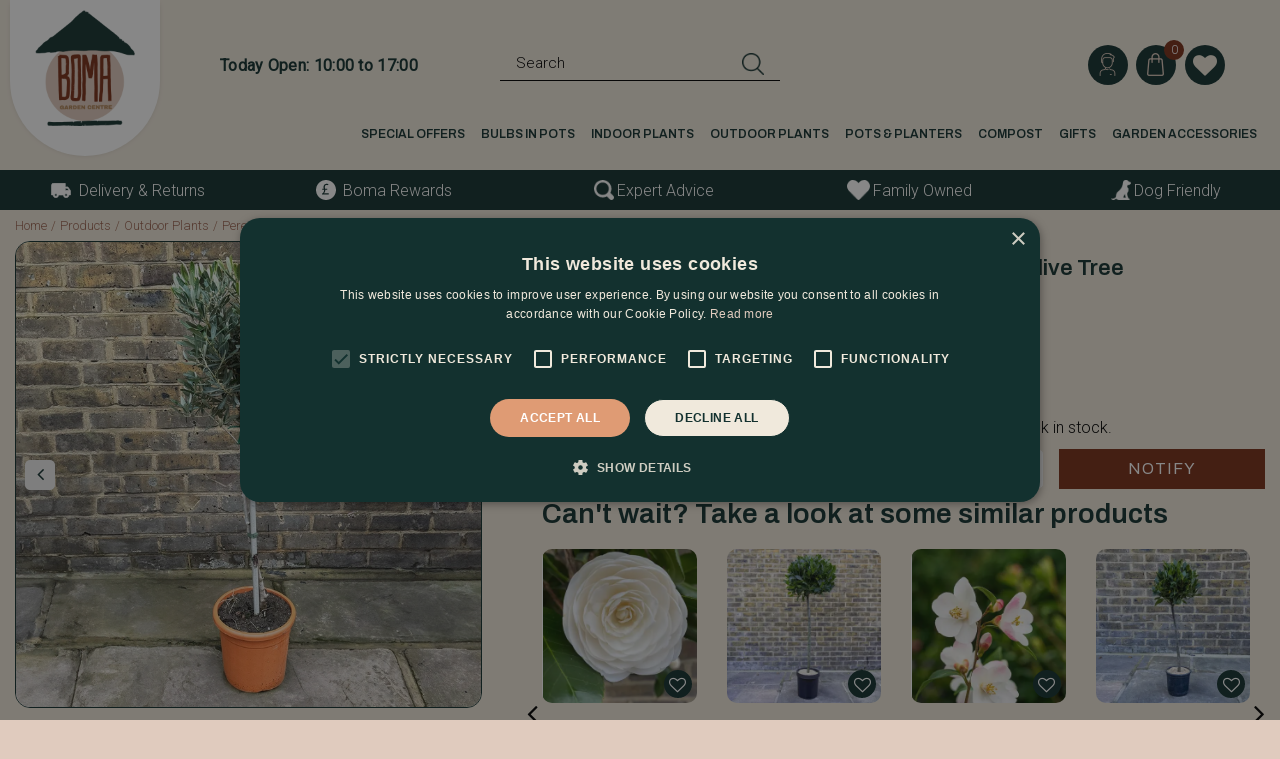

--- FILE ---
content_type: text/html; charset=utf-8
request_url: https://www.bomagardencentre.co.uk/product/olea-europaea-standard-mini-stem-pot-size-5l-olive-tree
body_size: 48770
content:
<!DOCTYPE html>
<html lang="en"><head>
<meta charset="utf-8">
<!-- Google Tag Manager -->
<script>(function(w,d,s,l,i){w[l]=w[l]||[];w[l].push({'gtm.start':
new Date().getTime(),event:'gtm.js'});var f=d.getElementsByTagName(s)[0],
j=d.createElement(s),dl=l!='dataLayer'?'&l='+l:'';j.async=true;j.src=
'https://www.googletagmanager.com/gtm.js?id='+i+dl;f.parentNode.insertBefore(j,f);
})(window,document,'script','dataLayer','GTM-PCZL5J4');</script>
<!-- End Google Tag Manager --><meta name="viewport" content="width=device-width, initial-scale=1, maximum-scale=1, minimum-scale=1, shrink-to-fit=no">
<title>Olea europaea Standard Mini Stem (Pot Size 5L) Olive Tree - The Boma Garden Centre</title>
<meta name="keywords" content="The Boma Garden Centre, garden centre London, garden centre Kentish Town, Kentish Town garden centre, London garden centre, opening hours the Boma Garden Centre, North London garden centre,">
<meta name="description" content="Buy Olea europaea Standard Mini Stem (Pot Size 5L) Olive Tree at The Boma Garden Centre. Have a look at our products online or visit our garden centre in London. We are happy to help you!">
<meta property="og:description" content="Buy Olea europaea Standard Mini Stem (Pot Size 5L) Olive Tree at The Boma Garden Centre. Have a look at our products online or visit our garden centre in London. We are happy to help you!">
<meta property="og:type" content="article">
<meta property="og:title" content="Olea europaea Standard Mini Stem (Pot Size 5L) Olive Tree">
<meta property="og:url" content="https://www.bomagardencentre.co.uk/product/olea-europaea-standard-mini-stem-pot-size-5l-olive-tree">
<meta property="og:description" content="Sun-loving Mediterranean tree to add the touch of the&amp;nbsp;Mediterranean&amp;nbsp;to your back garden. Great architectural foliage with upright branches. Provides year-round structure and interest in the garden with its silvery year-round foliage display. Ideal for planting&amp;nbsp;in the ground or containers and placing near a doorway to add instant impact and transform a space. A designer&amp;#39;s favourite plant for creating a height to a contemporary space.&amp;nbsp; Olives Are available as, Spiral stem standards, standards and bush forms.&amp;nbsp;">
<meta property="og:image" content="https://www.bomagardencentre.co.uk/files/images/webshop/olea-europaea-standard-mini-stem-1080x1080-65eee9c1a8e9c_src.webp">
<meta property="og:locale" content="en_GB">
<meta property="og:site_name" content="The Boma Garden Centre">
<meta name="author" content="The Boma Garden Centre">
<meta name="format-detection" content="telephone=no">
<link rel="alternate" type="application/rss+xml" href="https://www.bomagardencentre.co.uk/news/feed.xml">
<!-- TrustBox script --> 

<script type="text/javascript" src="//widget.trustpilot.com/bootstrap/v5/tp.widget.bootstrap.min.js" async defer></script> 

<!-- End TrustBox script -->
<link href="/files/images/icons/favicon-1621352783.ico" rel="icon" type="image/x-icon" />
<link href="https://www.bomagardencentre.co.uk/product/olea-europaea-standard-mini-stem-pot-size-5l-olive-tree" rel="canonical" />
<link href="/files/images/icons/9e2fd9d41f/apple-touch-icon-precomposed.png" rel="apple-touch-icon" />
<link rel="preload" href="/font/fontawesome-webfont.woff2?v=4.7.0" as="font" crossorigin>
<link rel="dns-prefetch" href="https://www.google-analytics.com" crossorigin>
<link rel="dns-prefetch" href="https://stats.g.doubleclick.net" crossorigin>
<link rel="stylesheet" type="text/css" href="/website/default-v2/css/style_production.118.css">



    <script type="text/javascript">
  	var app = {"baseUrl":"","assetUrl":"","locale":"en_GB","language":"en"};
  	app.lang = app.lang || {};
	</script>
		</head>
<body class="col_equal responsive en_GB en webshop webshop-product parent-category-6">
<!-- Google Tag Manager (noscript) -->
<noscript><iframe src="https://www.googletagmanager.com/ns.html?id=GTM-PCZL5J4"
height="0" width="0" style="display:none;visibility:hidden"></iframe></noscript>
<!-- End Google Tag Manager (noscript) --><noscript><img height="1" width="1" style="display:none" src=https://www.facebook.com/tr?id=908030656502712&ev=PageView&noscript=1
/></noscript><div id="body_content">
	<div id=skip-link><a href="#content" class="sr-only sr-only-focusable">Jump to content</a></div>
		<section id=container>
		<header class="layout_placeholder placeholder-header">
	<div class=in>
		<div id="layout_block_38" class="layout_block block_type_breadcrumbs">
	<div class=in itemscope itemtype="https://schema.org/BreadcrumbList">		<div class="breadcrumb" itemprop="itemListElement" itemscope itemtype="https://schema.org/ListItem">
		  		  <a itemprop="item"  href="/" class="home" title="Home"><span itemprop="name">Home</span><meta itemprop="position" content="1"></a>
		  <div class="separator">&gt;</div>		</div>
			<div class="breadcrumb" itemprop="itemListElement" itemscope itemtype="https://schema.org/ListItem">
		  		  <a itemprop="item"  href="/products" title="Products"><span itemprop="name">Products</span><meta itemprop="position" content="2"></a>
		  <div class="separator">&gt;</div>		</div>
			<div class="breadcrumb" itemprop="itemListElement" itemscope itemtype="https://schema.org/ListItem">
		  		  <a itemprop="item"  href="/outdoor-plants" title="Outdoor Plants"><span itemprop="name">Outdoor Plants</span><meta itemprop="position" content="3"></a>
		  <div class="separator">&gt;</div>		</div>
			<div class="breadcrumb" itemprop="itemListElement" itemscope itemtype="https://schema.org/ListItem">
		  		  <a itemprop="item"  href="/outdoor-plants/perennials" title="Perennials"><span itemprop="name">Perennials</span><meta itemprop="position" content="4"></a>
		  <div class="separator">&gt;</div>		</div>
			<div class="breadcrumb" itemprop="itemListElement" itemscope itemtype="https://schema.org/ListItem">
		  		  <a itemprop="item"  href="/outdoor-plants/perennials/winter-perennials" title="Winter Perennials"><span itemprop="name">Winter Perennials</span><meta itemprop="position" content="5"></a>
		  <div class="separator">&gt;</div>		</div>
			<div class="breadcrumb" itemprop="itemListElement" itemscope itemtype="https://schema.org/ListItem">
		  		  <a itemprop="item"  href="/product/olea-europaea-standard-mini-stem-pot-size-5l-olive-tree" title="Olea europaea Standard Mini Stem (Pot Size 5L) Olive Tree"><span itemprop="name">Olea europaea Standard Mini Stem (Pot Size 5L) Olive Tree</span><meta itemprop="position" content="6"></a>
		  		</div>
	</div>
</div>	
	</div>
</header>	    <div class="column_wrapper disable_left disable_right column-1">
	    	<div class=in>
				<div class=main_column id=main_column>
					<div class="layout_placeholder placeholder-content_top">
	<div class="in">
		<div id="layout_block_44" class="layout_block block_type_logo">
	<div class=in>
		<a href="/" title="The Boma Garden Centre" class="logo">
			<img src="/website/default-v2/images/logo.png" alt="The Boma Garden Centre"  loading="eager">
		</a>
	</div>
</div>    <div id="layout_block_143" class="layout_block block_type_openinghours_today">
        <div class=wrap>
            <div class=in>
                <div class=block-content>
                    <span class="location_1"><span class="opened-text">Today Open: <span class="open-hours">10:00</span> to <span class="close-hours">17:00</span></span></span>                </div>
            </div>
        </div>
    </div>
<div id="layout_block_45" class="layout_block block_type_html menu_button">
		<div class="wrap">
		<div class=in>
						<div class=block-content><p><a href="#"><i class="fa fa-bars">&nbsp;</i></a></p></div>					</div>
	</div>
	</div>
<div id="layout_block_46" class="layout_block block_type_search_box_2">
	<div class=wrap>
		<div class=in>
			<div class=block-content>
				<form name="search2" class=form action="/search">
					<input type=hidden id=search_id name="search_id" value="46">
					<div class="grid-10-12">
						<input type=text name=q id=search-input placeholder="Search">
					</div>
					<div class="grid-2-12">
						<input type=submit name=search-submit id=search-submit value="Search">
					</div>
				</form>
			</div>
		</div>
	</div>
</div>
<div id="layout_block_50" class="layout_block block_type_login_box popup">
	<div class=wrap>
		<div class=in>
			<div class=block-content>
										<ul>
															<li class="register-link">
									<a title="Register" class="register-link-element" href="/webshop/account/register"><span>Register</span></a>
								</li>
														<li class="show-login">
								<a title="Login" class="login-link-element" href="#"><span>Login</span></a>
								<div class="login-box">
									<form class=form method="post" action="/index/login">
										<fieldset>
											<label for="user">Card number / e-mail address</label>
											<input type="text" name="user" id="user" class="text" placeholder="Card number / e-mail address">
											<label for="password">Postcode / password</label>
											<input type="password" name="password" id="password" class="text" placeholder="Postcode / password">
																						<input type="submit" class="btn btn-default" value="Login">
										</fieldset>
									</form>
								</div>
							</li>
						</ul>
													</div>
		</div>
	</div>
</div><div id="layout_block_51" class="layout_block block_type_webshop_shoppingcart"  title="Go to the shopping cart">
	<div class="wrap popup-cart-container">
		<div class=in>
						<div class="block-title title"><h2><a href="/cart">Shopping cart</a></h2></div>
						<div class=block-content>
                								<a href="/cart" class="cartLink">
					<span class="info no_items">
						No items in shopping cart					</span>
				</a>
								<div class="cart-links no_items">
					<div class="pay-link"><a href="/cart" title="View cart">View cart</a></div>
				</div>
							</div>
					</div>
	</div>
</div>

<div id="layout_block_141" class="layout_block block_type_webshop_wishlist" onclick="document.location.href='/webshop/wishlist'" title="Go to the wishlist">
	<div class="wrap">
		<div class=in>
						<div class="block-title title"><h2><a href="/webshop/wishlist" title="Add to wishlist">Wishlist</a></h2></div>
						<div class=block-content>
				<a href="/webshop/wishlist" title="Add to wishlist" class="wishlistLink">
					<span class="info no_items">
						No items in wishlist					</span>
				</a>
			</div>
					</div>
	</div>
</div>
<nav id="layout_block_49" class="layout_block block_type_navigation main_menu submenu_vertical_show">
<div class="in">
<ul>
  <li class="first" id="item_145"><span class=headlink>
    <a id="145" title="Special Offers" class="label " href="https://www.bomagardencentre.co.uk/boma-special-offers" target="_self"><span class=in>Special Offers</span></a>
             
             </span>
  </li>
  <li class="" id="item_384"><span class=headlink>
    <a id="384" title="Bulbs in Pots" class="label " href="https://www.bomagardencentre.co.uk/outdoor-plants/seasonal-plants/bulbs-in-pots" target="_self"><span class=in>Bulbs in Pots</span></a>
             
             </span>
  </li>
  <li class="has_submenu" id="item_334"><span class=headlink>
    <a id="334" title="Indoor Plants" class="label " href="/indoor-plants" target="_self"><span class=in>Indoor Plants</span></a>
             <span class="submenu_button"></span>
             </span>
    <div class="sub submenu"><ul>
      <li class="first has_submenu"><span class=headlink>
        <a title="Popular Indoor Plants" class="label " href="/indoor-plants/popular-indoor-plants"><span class=in>Popular Indoor Plants</span></a>
		             <span class="submenu_button"></span></span>
        <div class="sub subsub"><ul>
          <li class="first">
            <a title="Anthurium" href="/indoor-plants/popular-indoor-plants/anthurium"><span class=in>Anthurium</span></a>
				             
          <li>
            <a title="Bird of Paradise" href="/indoor-plants/popular-indoor-plants/bird-of-paradise"><span class=in>Bird of Paradise</span></a>
				             
          <li>
            <a title="Bonsai" href="/indoor-plants/popular-indoor-plants/bonsai"><span class=in>Bonsai</span></a>
				             
          <li>
            <a title="Calathea" href="/indoor-plants/popular-indoor-plants/calathea"><span class=in>Calathea</span></a>
				             
          <li>
            <a title="Dracaena" href="/indoor-plants/popular-indoor-plants/dracaena"><span class=in>Dracaena</span></a>
				             
          <li>
            <a title="Epipremnum" href="/indoor-plants/popular-indoor-plants/pothos"><span class=in>Pothos</span></a>
				             
          <li>
            <a title="Ficus" href="/indoor-plants/popular-indoor-plants/ficus"><span class=in>Ficus</span></a>
				             
          <li>
            <a title="Howea Forsteriana" href="/indoor-plants/popular-indoor-plants/kentia-palm"><span class=in>Kentia Palm</span></a>
				             
          <li>
            <a title="Hoya" href="/indoor-plants/popular-indoor-plants/hoya"><span class=in>Hoya</span></a>
				             
          <li>
            <a title="Indoor Ferns" href="/indoor-plants/popular-indoor-plants/indoor-ferns"><span class=in>Indoor Ferns</span></a>
				             
          <li>
            <a title="Aeschynathus" href="/indoor-plants/popular-indoor-plants/lipstick-plant"><span class=in>Lipstick Plant</span></a>
				             
          <li>
            <a title="Monstera" href="/indoor-plants/popular-indoor-plants/monstera"><span class=in>Monstera</span></a>
				             
          <li>
            <a title="Orchid" href="/indoor-plants/popular-indoor-plants/orchid"><span class=in>Orchid</span></a>
				             
          <li>
            <a title="Philodendron" href="/indoor-plants/popular-indoor-plants/philodendron"><span class=in>Philodendron</span></a>
				             
          <li>
            <a title="Spider Plant" href="/indoor-plants/popular-indoor-plants/spider-plant"><span class=in>Spider Plant</span></a>
				             
          <li>
            <a title="Snake Plant" href="/indoor-plants/popular-indoor-plants/snake-plant"><span class=in>Snake Plant</span></a>
				             
          <li>
            <a title="Peace Lily" href="/indoor-plants/popular-indoor-plants/peace-lily"><span class=in>Peace Lily</span></a>
				             
          <li class="last">
            <a title="ZZ Plant" href="/indoor-plants/popular-indoor-plants/zz-plant"><span class=in>ZZ Plant</span></a>
				             
          </li>
        </ul></div>
      </li>
      <li><span class=headlink>
        <a title="Foliage Plants" class="label " href="/indoor-plants/foliage-plants"><span class=in>Foliage Plants</span></a>
		             </span>
      </li>
      <li><span class=headlink>
        <a title="Flowering Indoor Plants" class="label " href="/indoor-plants/flowering-indoor-plants"><span class=in>Flowering Indoor Plants</span></a>
		             </span>
      </li>
      <li><span class=headlink>
        <a title="Large Indoor Plants" class="label " href="/indoor-plants/large-indoor-plants"><span class=in>Large Indoor Plants</span></a>
		             </span>
      </li>
      <li><span class=headlink>
        <a title="Hanging Plants" class="label " href="/indoor-plants/hanging-plants"><span class=in>Hanging Plants</span></a>
		             </span>
      </li>
      <li><span class=headlink>
        <a title="Cacti &amp; Succulents" class="label " href="/indoor-plants/cacti-succulents"><span class=in>Cacti &amp; Succulents</span></a>
		             </span>
      </li>
      <li><span class=headlink>
        <a title="Climbing Plants" class="label " href="/indoor-plants/climbing-plants"><span class=in>Climbing Plants</span></a>
		             </span>
      </li>
      <li><span class=headlink>
        <a title="Easy House Plants" class="label " href="/indoor-plants/easy-house-plants"><span class=in>Easy House Plants</span></a>
		             </span>
      </li>
      <li><span class=headlink>
        <a title="Air Purifying Plants" class="label " href="/indoor-plants/air-purifying-plants"><span class=in>Air Purifying Plants</span></a>
		             </span>
      </li>
      <li class="last"><span class=headlink>
        <a title="Indoor Plant Collections" class="label " href="/indoor-plants/indoor-plant-collections"><span class=in>Indoor Plant Collections</span></a>
		             </span>
      </li>
    </ul></div>
  </li>
  <li class="has_submenu active" id="item_335"><span class=headlink>
    <a id="335" title="Outdoor Plants" class="label " href="/outdoor-plants" target="_self"><span class=in>Outdoor Plants</span></a>
             <span class="submenu_button"></span>
             </span>
    <div class="sub submenu"><ul>
      <li class="first has_submenu"><span class=headlink>
        <a title="Seasonal Plants" class="label " href="/outdoor-plants/seasonal-plants"><span class=in>Seasonal Plants</span></a>
		             <span class="submenu_button"></span></span>
        <div class="sub subsub"><ul>
          <li class="first">
            <a title="Winter &amp; Spring Bedding" href="/outdoor-plants/seasonal-plants/winter-spring-bedding"><span class=in>Winter &amp; Spring Bedding</span></a>
				             
          <li>
            <a title="Summer Bedding" href="/outdoor-plants/seasonal-plants/summer-bedding"><span class=in>Summer Bedding</span></a>
				             
          <li>
            <a title="Autumn Bedding" href="/outdoor-plants/seasonal-plants/autumn-bedding"><span class=in>Autumn Bedding</span></a>
				             
          <li>
            <a title="Bulbs in Pots" href="/outdoor-plants/seasonal-plants/bulbs-in-pots"><span class=in>Bulbs in Pots</span></a>
				             
          <li class="last">
            <a title="Tubs &amp; Baskets" href="/outdoor-plants/seasonal-plants/tubs-baskets"><span class=in>Tubs &amp; Baskets</span></a>
				             
          </li>
        </ul></div>
      </li>
      <li class="has_submenu"><span class=headlink>
        <a title="Perennials" class="label " href="/outdoor-plants/perennials"><span class=in>Perennials</span></a>
		             <span class="submenu_button"></span></span>
        <div class="sub subsub"><ul>
          <li class="first">
            <a title="Winter Perennials" href="/outdoor-plants/perennials/winter-perennials"><span class=in>Winter Perennials</span></a>
				             
          <li>
            <a title="Spring Perennials" href="/outdoor-plants/perennials/spring-perennials"><span class=in>Spring Perennials</span></a>
				             
          <li>
            <a title="Summer Perennials" href="/outdoor-plants/perennials/summer-perennials"><span class=in>Summer Perennials</span></a>
				             
          <li class="last">
            <a title="Autumn Perennials" href="/outdoor-plants/perennials/autumn-perennials"><span class=in>Autumn Perennials</span></a>
				             
          </li>
        </ul></div>
      </li>
      <li class="has_submenu"><span class=headlink>
        <a title="Evergreens &amp; Shrubs" class="label " href="/outdoor-plants/evergreens-shrubs"><span class=in>Evergreens &amp; Shrubs</span></a>
		             <span class="submenu_button"></span></span>
        <div class="sub subsub"><ul>
          <li class="first">
            <a title="Aucuba (Spotted Laurel)" href="/outdoor-plants/evergreens-shrubs/aucuba-spotted-laurel"><span class=in>Aucuba (Spotted Laurel)</span></a>
				             
          <li>
            <a title="Azalea" href="/outdoor-plants/evergreens-shrubs/azalea"><span class=in>Azalea</span></a>
				             
          <li>
            <a title="Camellia" href="/outdoor-plants/evergreens-shrubs/camellia"><span class=in>Camellia</span></a>
				             
          <li>
            <a title="Ceanothus" href="/outdoor-plants/evergreens-shrubs/ceanothus"><span class=in>Ceanothus</span></a>
				             
          <li>
            <a title="Choisya" href="/outdoor-plants/evergreens-shrubs/choisya"><span class=in>Choisya</span></a>
				             
          <li>
            <a title="Cupressus" href="/outdoor-plants/evergreens-shrubs/cupressus"><span class=in>Cupressus</span></a>
				             
          <li>
            <a title="Eucalyptus" href="/outdoor-plants/evergreens-shrubs/eucalyptus"><span class=in>Eucalyptus</span></a>
				             
          <li>
            <a title="Euonymus" href="/outdoor-plants/evergreens-shrubs/euonymus"><span class=in>Euonymus</span></a>
				             
          <li>
            <a title="Fatsia" href="/outdoor-plants/evergreens-shrubs/fatsia"><span class=in>Fatsia</span></a>
				             
          <li>
            <a title="Grevillea" href="/outdoor-plants/evergreens-shrubs/grevillea"><span class=in>Grevillea</span></a>
				             
          <li>
            <a title="Griselinia" href="/outdoor-plants/evergreens-shrubs/griselinia"><span class=in>Griselinia</span></a>
				             
          <li>
            <a title="Hebe (Veronica)" href="/outdoor-plants/evergreens-shrubs/hebe-veronica"><span class=in>Hebe (Veronica)</span></a>
				             
          <li>
            <a title="Ilex" href="/outdoor-plants/evergreens-shrubs/ilex"><span class=in>Ilex</span></a>
				             
          <li>
            <a title="Nandina" href="/outdoor-plants/evergreens-shrubs/nandina"><span class=in>Nandina</span></a>
				             
          <li>
            <a title="Photinia" href="/outdoor-plants/evergreens-shrubs/photinia"><span class=in>Photinia</span></a>
				             
          <li>
            <a title="Pittosporum" href="/outdoor-plants/evergreens-shrubs/pittosporum"><span class=in>Pittosporum</span></a>
				             
          <li>
            <a title="Prunus (Cherry Laurel)" href="/outdoor-plants/evergreens-shrubs/prunus-cherry-laurel"><span class=in>Prunus (Cherry Laurel)</span></a>
				             
          <li>
            <a title="Pyracantha" href="/outdoor-plants/evergreens-shrubs/pyracantha"><span class=in>Pyracantha</span></a>
				             
          <li>
            <a title="Rhododendron" href="/outdoor-plants/evergreens-shrubs/rhododendron"><span class=in>Rhododendron</span></a>
				             
          <li>
            <a title="Sarcococca" href="/outdoor-plants/evergreens-shrubs/sarcococca"><span class=in>Sarcococca</span></a>
				             
          <li>
            <a title="Skimmia" href="/outdoor-plants/evergreens-shrubs/skimmia"><span class=in>Skimmia</span></a>
				             
          <li>
            <a title="Taxus baccata" href="/outdoor-plants/evergreens-shrubs/taxus-baccata"><span class=in>Taxus baccata</span></a>
				             
          <li class="last">
            <a title="Viburnum" href="/outdoor-plants/evergreens-shrubs/viburnum"><span class=in>Viburnum</span></a>
				             
          </li>
        </ul></div>
      </li>
      <li><span class=headlink>
        <a title="Herbs" class="label " href="/outdoor-plants/herbs-plants"><span class=in>Herbs</span></a>
		             </span>
      </li>
      <li class="has_submenu"><span class=headlink>
        <a title="Climbers" class="label " href="/outdoor-plants/climbers"><span class=in>Climbers</span></a>
		             <span class="submenu_button"></span></span>
        <div class="sub subsub"><ul>
          <li class="first">
            <a title="Clematis" href="/outdoor-plants/climbers/clematis"><span class=in>Clematis</span></a>
				             
          <li>
            <a title="Ivy (Hedera helix)" href="/outdoor-plants/climbers/ivy-hedera-helix"><span class=in>Ivy (Hedera helix)</span></a>
				             
          <li>
            <a title="Jasmine (Jasminum)" href="/outdoor-plants/climbers/jasmine-jasminum"><span class=in>Jasmine (Jasminum)</span></a>
				             
          <li>
            <a title="Climbing Hydrangea" href="/outdoor-plants/climbers/climbing-hydrangea"><span class=in>Climbing Hydrangea</span></a>
				             
          <li>
            <a title="Lonicera" href="/outdoor-plants/climbers/lonicera"><span class=in>Lonicera</span></a>
				             
          <li>
            <a title="Muehlenbeckia" href="/outdoor-plants/climbers/muehlenbeckia"><span class=in>Muehlenbeckia</span></a>
				             
          <li>
            <a title="Passiflora (Passion Flower)" href="/outdoor-plants/climbers/passiflora-passion-flower"><span class=in>Passiflora (Passion Flower)</span></a>
				             
          <li>
            <a title="Parthenocissus (Virginia Creeper)" href="/outdoor-plants/climbers/parthenocissus-virginia-creeper"><span class=in>Parthenocissus (Virginia Creeper)</span></a>
				             
          <li>
            <a title="Sollya (Billardiera fusiformis)" href="/outdoor-plants/climbers/sollya-billardiera-fusiformis"><span class=in>Sollya (Billardiera fusiformis)</span></a>
				             
          <li class="last">
            <a title="Trachelospermum (Star Jasmine)" href="/outdoor-plants/climbers/trachelospermum-star-jasmine"><span class=in>Trachelospermum (Star Jasmine)</span></a>
				             
          </li>
        </ul></div>
      </li>
      <li class="has_submenu"><span class=headlink>
        <a title="Ferns" class="label " href="/outdoor-plants/ferns"><span class=in>Ferns</span></a>
		             <span class="submenu_button"></span></span>
        <div class="sub subsub"><ul>
          <li class="first">
            <a title="Asplenium" href="/outdoor-plants/ferns/asplenium"><span class=in>Asplenium</span></a>
				             
          <li>
            <a title="Athyrium" href="/outdoor-plants/ferns/athyrium"><span class=in>Athyrium</span></a>
				             
          <li>
            <a title="Blechnum" href="/outdoor-plants/ferns/blechnum"><span class=in>Blechnum</span></a>
				             
          <li>
            <a title="Dicksonia (Tree Fern)" href="/outdoor-plants/ferns/dicksonia-tree-fern"><span class=in>Dicksonia (Tree Fern)</span></a>
				             
          <li>
            <a title="Dryopteris" href="/outdoor-plants/ferns/dryopteris"><span class=in>Dryopteris</span></a>
				             
          <li class="last">
            <a title="Polystichum" href="/outdoor-plants/ferns/polystichum"><span class=in>Polystichum</span></a>
				             
          </li>
        </ul></div>
      </li>
      <li class="has_submenu"><span class=headlink>
        <a title="Grasses" class="label " href="/outdoor-plants/grasses"><span class=in>Grasses</span></a>
		             <span class="submenu_button"></span></span>
        <div class="sub subsub"><ul>
          <li class="first">
            <a title="Carex" href="/outdoor-plants/grasses/carex"><span class=in>Carex</span></a>
				             
          <li>
            <a title="Cordyline" href="/outdoor-plants/grasses/cordyline"><span class=in>Cordyline</span></a>
				             
          <li>
            <a title="Dianella" href="/outdoor-plants/grasses/dianella"><span class=in>Dianella</span></a>
				             
          <li>
            <a title="Festuca" href="/outdoor-plants/grasses/festuca"><span class=in>Festuca</span></a>
				             
          <li>
            <a title="Hakonechloa" href="/outdoor-plants/grasses/hakonechloa"><span class=in>Hakonechloa</span></a>
				             
          <li>
            <a title="Molinia (Moor Grass)" href="/outdoor-plants/grasses/molinia-moor-grass"><span class=in>Molinia (Moor Grass)</span></a>
				             
          <li>
            <a title="Ophiopogon (Black Mondo Grass)" href="/outdoor-plants/grasses/ophiopogon-black-mondo-grass"><span class=in>Ophiopogon (Black Mondo Grass)</span></a>
				             
          <li>
            <a title="Pennisetum" href="/outdoor-plants/grasses/pennisetum"><span class=in>Pennisetum</span></a>
				             
          <li>
            <a title="Phormium" href="/outdoor-plants/grasses/phormium"><span class=in>Phormium</span></a>
				             
          <li class="last">
            <a title="Stipa" href="/outdoor-plants/grasses/stipa"><span class=in>Stipa</span></a>
				             
          </li>
        </ul></div>
      </li>
      <li class="has_submenu"><span class=headlink>
        <a title="Alpines" class="label " href="/outdoor-plants/alpines"><span class=in>Alpines</span></a>
		             <span class="submenu_button"></span></span>
        <div class="sub subsub"><ul>
          <li class="first">
            <a title="Delosperma" href="/outdoor-plants/alpines/delosperma"><span class=in>Delosperma</span></a>
				             
          <li>
            <a title="Echeveria" href="/outdoor-plants/alpines/echeveria"><span class=in>Echeveria</span></a>
				             
          <li>
            <a title="Iberis" href="/outdoor-plants/alpines/iberis"><span class=in>Iberis</span></a>
				             
          <li>
            <a title="Saxifraga" href="/outdoor-plants/alpines/saxifraga"><span class=in>Saxifraga</span></a>
				             
          <li>
            <a title="Sedum" href="/outdoor-plants/alpines/sedum"><span class=in>Sedum</span></a>
				             
          <li class="last">
            <a title="Sempervivum" href="/outdoor-plants/alpines/sempervivum"><span class=in>Sempervivum</span></a>
				             
          </li>
        </ul></div>
      </li>
      <li class="has_submenu"><span class=headlink>
        <a title="David Austin Roses" class="label " href="/outdoor-plants/david-austin-roses"><span class=in>David Austin Roses</span></a>
		             <span class="submenu_button"></span></span>
        <div class="sub subsub"><ul>
          <li class="first">
            <a title="David Austin Shrub Roses" href="/outdoor-plants/david-austin-roses/david-austin-shrub-roses"><span class=in>David Austin Shrub Roses</span></a>
				             
          <li class="last">
            <a title="David Austin Climbing Roses" href="/outdoor-plants/david-austin-roses/david-austin-climbing-roses"><span class=in>David Austin Climbing Roses</span></a>
				             
          </li>
        </ul></div>
      </li>
      <li><span class=headlink>
        <a title="Bay Trees" class="label " href="/outdoor-plants/bay-trees"><span class=in>Bay Trees</span></a>
		             </span>
      </li>
      <li><span class=headlink>
        <a title="Olive Trees" class="label " href="/outdoor-plants/olive-trees"><span class=in>Olive Trees</span></a>
		             </span>
      </li>
      <li><span class=headlink>
        <a title="Acer (Japanese Maple)" class="label " href="/outdoor-plants/acer-japanese-maple"><span class=in>Acer (Japanese Maple)</span></a>
		             </span>
      </li>
      <li><span class=headlink>
        <a title="Potted Plants" class="label " href="/outdoor-plants/potted-plants"><span class=in>Potted Plants</span></a>
		             </span>
      </li>
      <li><span class=headlink>
        <a title="Garden Collections" class="label " href="/outdoor-plants/garden-collections"><span class=in>Garden Collections</span></a>
		             </span>
      </li>
      <li><span class=headlink>
        <a title="Topiary" class="label " href="/outdoor-plants/topiary"><span class=in>Topiary</span></a>
		             </span>
      </li>
      <li class="last"><span class=headlink>
        <a title="Ground Cover Plants" class="label " href="/outdoor-plants/ground-cover-plants"><span class=in>Ground Cover Plants</span></a>
		             </span>
      </li>
    </ul></div>
  </li>
  <li class="has_submenu" id="item_338"><span class=headlink>
    <a id="338" title="Pots &amp; Planters" class="label " href="/pots-planters" target="_self"><span class=in>Pots &amp; Planters</span></a>
             <span class="submenu_button"></span>
             </span>
    <div class="sub submenu"><ul>
      <li class="first has_submenu"><span class=headlink>
        <a title="Garden Planters" class="label " href="/pots-planters/garden-planters"><span class=in>Garden Planters</span></a>
		             <span class="submenu_button"></span></span>
        <div class="sub subsub"><ul>
          <li class="first">
            <a title="Terracotta Planters" href="/pots-planters/garden-planters/terracotta-planters"><span class=in>Terracotta Planters</span></a>
				             
          <li>
            <a title="Stone Planters" href="/pots-planters/garden-planters/stone-planters"><span class=in>Stone Planters</span></a>
				             
          <li>
            <a title="Glazed Garden Pots" href="/pots-planters/garden-planters/glazed-garden-pots"><span class=in>Glazed Garden Pots</span></a>
				             
          <li>
            <a title="Window Boxes" href="/pots-planters/garden-planters/window-boxes"><span class=in>Window Boxes</span></a>
				             
          <li>
            <a title="Polystone Planters" href="/pots-planters/garden-planters/polystone-planters"><span class=in>Polystone Planters</span></a>
				             
          <li>
            <a title="Chelsea Planters" href="/pots-planters/garden-planters/chelsea-planters"><span class=in>Chelsea Planters</span></a>
				             
          <li>
            <a title="Metal Planters" href="/pots-planters/garden-planters/metal-planters"><span class=in>Metal Planters</span></a>
				             
          <li>
            <a title="Terracotta Pots" href="/pots-planters/garden-planters/terracotta-pots"><span class=in>Terracotta Pots</span></a>
				             
          <li class="last">
            <a title="Plastic Planters" href="/pots-planters/garden-planters/plastic-planters"><span class=in>Plastic Planters</span></a>
				             
          </li>
        </ul></div>
      </li>
      <li><span class=headlink>
        <a title="Saucers" class="label " href="/pots-planters/saucers"><span class=in>Saucers</span></a>
		             </span>
      </li>
      <li><span class=headlink>
        <a title="Pot Feet" class="label " href="/pots-planters/pot-feet"><span class=in>Pot Feet</span></a>
		             </span>
      </li>
      <li class="has_submenu"><span class=headlink>
        <a title="Outdoor Potted Plants" class="label " href="/pots-planters/outdoor-potted-plants"><span class=in>Outdoor Potted Plants</span></a>
		             <span class="submenu_button"></span></span>
        <div class="sub subsub"><ul>
          <li class="first">
            <a title="Planted Window Boxes" href="/pots-planters/outdoor-potted-plants/planted-window-boxes"><span class=in>Planted Window Boxes</span></a>
				             
          <li>
            <a title="Doorstep Planters" href="/pots-planters/outdoor-potted-plants/doorstep-planters"><span class=in>Doorstep Planters</span></a>
				             
          <li>
            <a title="Patio Planters" href="/pots-planters/outdoor-potted-plants/patio-planters"><span class=in>Patio Planters</span></a>
				             
          <li class="last">
            <a title="Herb Collections" href="/pots-planters/outdoor-potted-plants/herb-collections"><span class=in>Herb Collections</span></a>
				             
          </li>
        </ul></div>
      </li>
      <li class="last has_submenu"><span class=headlink>
        <a title="Indoor Plant Pots" class="label " href="/pots-planters/indoor-plant-pots"><span class=in>Indoor Plant Pots</span></a>
		             <span class="submenu_button"></span></span>
        <div class="sub subsub"><ul>
          <li class="first">
            <a title="Ceramic Pots" href="/pots-planters/indoor-plant-pots/ceramic-pots"><span class=in>Ceramic Pots</span></a>
				             
          <li>
            <a title="Elho Pots" href="/pots-planters/indoor-plant-pots/elho-pots"><span class=in>Elho Pots</span></a>
				             
          <li>
            <a title="Plastic Plant Pots" href="/pots-planters/indoor-plant-pots/plastic-plant-pots"><span class=in>Plastic Plant Pots</span></a>
				             
          <li>
            <a title="Basket Plant Pots" href="/pots-planters/indoor-plant-pots/basket-plant-pots"><span class=in>Basket Plant Pots</span></a>
				             
          <li>
            <a title="Hanging Plant Pots" href="/pots-planters/indoor-plant-pots/hanging-plant-pots"><span class=in>Hanging Plant Pots</span></a>
				             
          <li class="last">
            <a title="Plant Pots On Legs" href="/pots-planters/indoor-plant-pots/plant-pots-on-legs"><span class=in>Plant Pots On Legs</span></a>
				             
          </li>
        </ul></div>
      </li>
    </ul></div>
  </li>
  <li class="has_submenu" id="item_337"><span class=headlink>
    <a id="337" title="Compost" class="label " href="/compost" target="_self"><span class=in>Compost</span></a>
             <span class="submenu_button"></span>
             </span>
    <div class="sub submenu"><ul>
      <li class="first"><span class=headlink>
        <a title="Garden Compost" class="label " href="/compost/garden-compost"><span class=in>Garden Compost</span></a>
		             </span>
      </li>
      <li><span class=headlink>
        <a title="Houseplant Compost" class="label " href="/compost/houseplant-compost"><span class=in>Houseplant Compost</span></a>
		             </span>
      </li>
      <li class="last"><span class=headlink>
        <a title="Aggregates" class="label " href="/compost/aggregates"><span class=in>Aggregates</span></a>
		             </span>
      </li>
    </ul></div>
  </li>
  <li class="has_submenu" id="item_353"><span class=headlink>
    <a id="353" title="Gifts" class="label " href="/gifts" target="_self"><span class=in>Gifts</span></a>
             <span class="submenu_button"></span>
             </span>
    <div class="sub submenu"><ul>
      <li class="first"><span class=headlink>
        <a title="Gift Vouchers" class="label " href="/gifts/gift-vouchers"><span class=in>Gift Vouchers</span></a>
		             </span>
      </li>
      <li><span class=headlink>
        <a title="Potted Plants" class="label " href="/gifts/potted-plants"><span class=in>Potted Plants</span></a>
		             </span>
      </li>
      <li class="last"><span class=headlink>
        <a title="Plant Collections" class="label " href="/gifts/plant-collections"><span class=in>Plant Collections</span></a>
		             </span>
      </li>
    </ul></div>
  </li>
  <li class="last has_submenu" id="item_339"><span class=headlink>
    <a id="339" title="Garden Accessories" class="label " href="/garden-accessories" target="_self"><span class=in>Garden Accessories</span></a>
             <span class="submenu_button"></span>
             </span>
    <div class="sub submenu"><ul>
      <li class="first has_submenu"><span class=headlink>
        <a title="Irrigation &amp; Watering" class="label " href="/garden-accessories/irrigation-watering"><span class=in>Irrigation &amp; Watering</span></a>
		             <span class="submenu_button"></span></span>
        <div class="sub subsub"><ul>
          <li class="first">
            <a title="Gardena watering" href="/garden-accessories/irrigation-watering/gardena-watering"><span class=in>Gardena Watering</span></a>
				             
          <li>
            <a title="Watering Cans" href="/garden-accessories/irrigation-watering/watering-cans"><span class=in>Watering Cans</span></a>
				             
          <li class="last">
            <a title="Hose Pipes" href="/garden-accessories/irrigation-watering/hose-pipes"><span class=in>Hose Pipes</span></a>
				             
          </li>
        </ul></div>
      </li>
      <li class="has_submenu"><span class=headlink>
        <a title="Bird Care" class="label " href="/garden-accessories/bird-care"><span class=in>Bird Care</span></a>
		             <span class="submenu_button"></span></span>
        <div class="sub subsub"><ul>
          <li class="first">
            <a title="Bird Food" href="/garden-accessories/bird-care/bird-food"><span class=in>Bird Food</span></a>
				             
          <li class="last">
            <a title="Bird Feeders" href="/garden-accessories/bird-care/bird-feeders"><span class=in>Bird Feeders</span></a>
				             
          </li>
        </ul></div>
      </li>
      <li><span class=headlink>
        <a title="Plant Food" class="label " href="/garden-accessories/plant-food"><span class=in>Plant Food</span></a>
		             </span>
      </li>
      <li><span class=headlink>
        <a title="Garden Hand Tools" class="label " href="/garden-accessories/garden-hand-tools"><span class=in>Garden Hand Tools</span></a>
		             </span>
      </li>
      <li><span class=headlink>
        <a title="Garden Pests" class="label " href="/garden-accessories/garden-pests"><span class=in>Garden Pests</span></a>
		             </span>
      </li>
      <li><span class=headlink>
        <a title="Plant Diseases" class="label " href="/garden-accessories/plant-diseases"><span class=in>Plant Diseases</span></a>
		             </span>
      </li>
      <li><span class=headlink>
        <a title="Ties &amp; Twines" class="label " href="/garden-accessories/ties-twines"><span class=in>Ties &amp; Twines</span></a>
		             </span>
      </li>
      <li class="last"><span class=headlink>
        <a title="Gardening Gloves" class="label " href="/garden-accessories/gardening-gloves"><span class=in>Gardening Gloves</span></a>
		             </span>
      </li>
    </ul></div>
  </li>
</ul>
</div>
</nav>
	<div id="layout_block_142" class="layout_block block_type_universalslider header_usps">
		<div class="wrap">
			<div class="in">
				<div class="block-title">
                                            <h2 title="Header usp slider">Header usp slider</h2>
                    				</div>
								<div class="block-content">
					<div class="universal-slider" id="universal-slider-142">
						<div class="universal-slide" id="universal-slide-9"><a href="https://www.bomagardencentre.co.uk/boma-delivery-returns" title="Delivery &amp; Returns">
        <span>Delivery &amp; Returns</span>
</a>
</div>
<div class="universal-slide" id="universal-slide-10"><a href="https://www.bomagardencentre.co.uk/boma-rewards" title="Boma Rewards">
        <span>Boma Rewards</span>
</a>
</div>
<div class="universal-slide" id="universal-slide-17"><a href="" title="Expert Advice">
    <img src="/files/images/misc/expert-advice-25x25-6798dbd944797_n.webp" alt="Expert Advice" />    <span>Expert Advice</span>
</a>
</div>
<div class="universal-slide" id="universal-slide-18"><a href="" title="Family Owned">
    <img src="/files/images/misc/family-owned-25x22-6798de7ed3c74_n.webp" alt="Family Owned" />    <span>Family Owned</span>
</a>
</div>
<div class="universal-slide" id="universal-slide-19"><a href="" title="Dog Friendly">
    <img src="/files/images/misc/dog-friendly-25x25-6798de63a13d8_n.webp" alt="Dog Friendly" />    <span>Dog Friendly</span>
</a>
</div>
					</div>
				</div>
			</div>
		</div>
	</div>
	</div>
</div>					<section id=content tabindex="-1">
						<div class=in>
																							<article class="webshop-product flip" data-id=31831 itemscope itemtype="https://schema.org/Product">
				<div class="combi-wrap">					<div id="responsive-page-title">
				<h2>
					Olea europaea Standard Mini Stem (Pot Size 5L) Olive Tree				</h2>
			</div>
						<div id=floating-productinfo>
				<div id=product-info-right>
					<div id=media-gallery><div id=media-gallery-slider><div id=media-gallery-prev><a href="#"><i class="fa fa-chevron-left"></i></a></div>
								<div id=media-gallery-next><a href="#"><i class="fa fa-chevron-right"></i></a></div><div class="media-gallery-slide active" id=media-slide-1>
								<a href="/files/images/webshop/olea-europaea-standard-mini-stem-1080x1080-65eee9c1a8e9c_l.webp" rel="productPictures" class=fancybox_gallery title="Olea europaea Standard Mini Stem (Pot Size 5L) Olive Tree" data-index="0">
									<span class=media-gallery-image><img src="/files/images/webshop/olea-europaea-standard-mini-stem-1080x1080-65eee9c1a8e9c_n.webp" alt="Olea europaea Standard Mini Stem (Pot Size 5L) Olive Tree - image 1" itemprop="image" /></span>
								</a>
							</div><div class="media-gallery-slide" id=media-slide-2>
								<a href="/files/images/webshop/olea-europaea-standard-mini-stem-1080x1080-65eee9c1aa014_l.webp" rel="productPictures" class=fancybox_gallery title="Olea europaea Standard Mini Stem (Pot Size 5L) Olive Tree" data-index="1">
									<span class=media-gallery-image><img src="/files/images/webshop/olea-europaea-standard-mini-stem-1080x1080-65eee9c1aa014_n.webp" alt="Olea europaea Standard Mini Stem (Pot Size 5L) Olive Tree - image 2" itemprop="image" /></span>
								</a>
							</div></div><div id=media-gallery-thumbs><ul><li>
									<a href="/files/images/webshop/olea-europaea-standard-mini-stem-1080x1080-65eee9c1a8e9c_l.webp" class=active rel="{gallery: 'productPictures'}" id=media-thumb-1 data-index="0">
										<span class=thumb-image>
											<span class=thumb-image-in><img src="/files/images/webshop/olea-europaea-standard-mini-stem-1080x1080-65eee9c1a8e9c_s.webp" alt="Olea europaea Standard Mini Stem (Pot Size 5L) Olive Tree - image 1" itemprop="image" width="1080" height="1080" /></span>
										</span>
									</a>
								</li><li>
									<a href="/files/images/webshop/olea-europaea-standard-mini-stem-1080x1080-65eee9c1aa014_l.webp" rel="{gallery: 'productPictures'}" id=media-thumb-2 data-index="1">
										<span class=thumb-image>
											<span class=thumb-image-in><img src="/files/images/webshop/olea-europaea-standard-mini-stem-1080x1080-65eee9c1aa014_s.webp" alt="Olea europaea Standard Mini Stem (Pot Size 5L) Olive Tree - image 2" itemprop="image" width="1080" height="1080" /></span>
										</span>
									</a>
								</li></ul></div></div>				</div>
			</div>
			<div id=product-info-left>
				<div class=page-title>
					<h1 itemprop="name">
						Olea europaea Standard Mini Stem (Pot Size 5L) Olive Tree					</h1>
				</div>
									<div class="prices" itemprop="offers" itemscope itemtype="https://schema.org/Offer">
						<div class="price-label">
							Price
						</div>
																			<div class="current_price">
                                <span class="label">
                                    Price                                </span>
								<ins class="value">
									<meta itemprop="price" content="45.99" />
									<div class="symbol">£</div>
									<div class="number">45</div>
									<div class="separator">.</div>
									<div class="decimals">99</div>
								</ins>
															</div>
																																										<meta itemprop="priceCurrency" content="GBP" />
						<meta itemprop="itemCondition" itemtype="https://schema.org/OfferItemCondition" content="https://schema.org/NewCondition" />
						<link itemprop="url" href="https://www.bomagardencentre.co.uk/product/olea-europaea-standard-mini-stem-pot-size-5l-olive-tree" />
					</div>
																						<div id=product-options>
												<ul>
							<li class="product_variations dropdown"><div class="options label">Choose an Option</div><div class="options dropdown"><select class="product-variation-dropdown"><option value="/product/olea-europaea-standard-mini-stem-pot-size-5l-olive-tree" selected="selected">Olea europaea Standard Mini Stem (5L) - £ 45.99</option><option value="/product/olea-europaea-standard-mini-stem-pot-size-2l-olive-tree" >Olea europaea Standard Mini Stem (2L) - £ 25.99</option></select></div></li>
							
						</ul>
						
<div class="out_of_stock_mail_form_container">
					<div class="explanation"><p>Please enter your email address below to be notified when an item is back in stock.</p>
</div>
				<form id="form_out_of_stock_mail" class="form out_of_stock_mail_form" action="" method="post"  method="post" enctype="application/x-www-form-urlencoded" accept-charset="UTF-8">
			<input type="hidden" name="shop_product_variation_id" value="31831" />
			<div class="grid-9-12 email_field">
				<label for="send_out_of_stock_email" class="required">Email address: <em class="form-req">*</em></label>
				
<input type="email"  name="email" id="send_out_of_stock_email" value="" maxlength="150" />							</div>
			<div class="grid-3-12 send_button">
				
<input type="submit" name="submit" id="send_out_of_stock_submit" value="Notify" type="submit" />			</div>
		</form>
	</div>
<div class="linked_products not_orderable">
									<div class="wrap">
										<div class="in">
											<div id="linked_products_title"><h2>Can't wait? Take a look at some similar products</h2></div>
											<div id="linked_products" class="webshop_products columns5"><div class="product odd has_price has_picture price_incl no_old_price has_call_to_action has_direct_order belowimage has_hover" data-id=28813>	<div class="wrap"><a href="/product/camellia-japonica-centifolia-alba-pot-size-29cm" title="Camellia japonica 'Centifolia Alba'" class="gtm-product-click" data-list="product-overview"><span class="picture gc-img" data-src="/files/images/webshop/camellia-japonica-centifolia-alba-1080x1080-68de7c82251a9_s.webp"><img data-src="/files/images/webshop/camellia-japonica-centifolia-alba-1080x1080-68de7c82251a9_s.webp" class=hidden-image alt="Camellia japonica 'Centifolia Alba'" onclick="document.location.href='/product/camellia-japonica-centifolia-alba-pot-size-29cm'; return false;" width="1080" height="1080" /></span><span class="name">Camellia japonica 'Centifolia Alba'</span><span class="text"><span class="price">
	<span class="symbol">£</span> <span class="number">139</span><span class="separator">.</span><span class="decimals">99</span></span><span class="wishlist_btn no_wishlist gtm-wishlist-add" >Add to wishlist</span><span class="call_to_action orderBtn gtm-product-order">Find Out More</span><span class="direct_order popup_order orderBtn gtm-product-order">Order now</span><span class=hover-block><span class=hover-item>Camellia 'Centifolia Alba' (29cm)</span>
</span></span></a>	</div></div>

<div class="product even has_price has_picture price_incl no_old_price has_call_to_action has_direct_order belowimage has_hover" data-id=31350>	<div class="wrap"><a href="/product/laurus-nobilis-34-std-foliage-diameter-40-45cm-bay" title="Laurus nobilis 3/4 Std (Foliage Diameter 40-45cm) Bay Tree" class="gtm-product-click" data-list="product-overview"><span class="picture gc-img" data-src="/files/images/webshop/laurus-nobilis-3-4-std-foliage-diameter-40-45cm-bay-tree-1080x1080-670fa4e39e420_s.webp"><img data-src="/files/images/webshop/laurus-nobilis-3-4-std-foliage-diameter-40-45cm-bay-tree-1080x1080-670fa4e39e420_s.webp" class=hidden-image alt="Laurus nobilis 3/4 Std (Foliage Diameter 40-45cm) Bay Tree" onclick="document.location.href='/product/laurus-nobilis-34-std-foliage-diameter-40-45cm-bay'; return false;" width="1080" height="1080" /></span><span class="name">Laurus nobilis 3/4 Std (Foliage Diameter 40-45cm) Bay Tree</span><span class="text"><span class="price">
	<span class="symbol">£</span> <span class="number">169</span><span class="separator">.</span><span class="decimals">99</span></span><span class="wishlist_btn no_wishlist gtm-wishlist-add" >Add to wishlist</span><span class="call_to_action orderBtn gtm-product-order">Find Out More</span><span class="direct_order popup_order orderBtn gtm-product-order">Order now</span><span class=hover-block></span></span></a>	</div></div>

<div class="product odd has_price has_picture price_incl no_old_price has_call_to_action has_direct_order belowimage has_hover" data-id=31746>	<div class="wrap"><a href="/product/camellia-rosthorniana-cupido-pot-size-3l" title="Camellia rosthorniana 'Cupido'" class="gtm-product-click" data-list="product-overview"><span class="picture gc-img" data-src="/files/images/webshop/camellia-rosthorniana-cupido-1024x1024-68de97cb5e211_s.webp"><img data-src="/files/images/webshop/camellia-rosthorniana-cupido-1024x1024-68de97cb5e211_s.webp" class=hidden-image alt="Camellia rosthorniana 'Cupido'" onclick="document.location.href='/product/camellia-rosthorniana-cupido-pot-size-3l'; return false;" width="1024" height="1024" /></span><span class="name">Camellia rosthorniana 'Cupido'</span><span class="text"><span class="price">
	<span class="symbol">£</span> <span class="number">55</span><span class="separator">.</span><span class="decimals">99</span></span><span class="wishlist_btn no_wishlist gtm-wishlist-add" >Add to wishlist</span><span class="call_to_action orderBtn gtm-product-order">Find Out More</span><span class="direct_order popup_order orderBtn gtm-product-order">Order now</span><span class=hover-block></span></span></a>	</div></div>

<div class="product even has_price has_picture price_incl no_old_price has_call_to_action has_direct_order belowimage has_hover" data-id=29874>	<div class="wrap"><a href="/product/laurus-nobilis-14-std-foliage-diameter-25-30cm-bay" title="Laurus nobilis 1/4 Std (Foliage Diameter 25-30cm) Bay Tree" class="gtm-product-click" data-list="product-overview"><span class="picture gc-img" data-src="/files/images/webshop/laurus-nobilis-1-4-std-foliage-diameter-25-30cm-bay-tree-1080x1080-670e2f5270831_s.webp"><img data-src="/files/images/webshop/laurus-nobilis-1-4-std-foliage-diameter-25-30cm-bay-tree-1080x1080-670e2f5270831_s.webp" class=hidden-image alt="Laurus nobilis 1/4 Std (Foliage Diameter 25-30cm) Bay Tree" onclick="document.location.href='/product/laurus-nobilis-14-std-foliage-diameter-25-30cm-bay'; return false;" width="1080" height="1080" /></span><span class="name">Laurus nobilis 1/4 Std (Foliage Diameter 25-30cm) Bay Tree</span><span class="text"><span class="price">
	<span class="symbol">£</span> <span class="number">59</span><span class="separator">.</span><span class="decimals">99</span></span><span class="wishlist_btn no_wishlist gtm-wishlist-add" >Add to wishlist</span><span class="call_to_action orderBtn gtm-product-order">Find Out More</span><span class="direct_order popup_order orderBtn gtm-product-order">Order now</span><span class=hover-block></span></span></a>	</div></div>

</div>
								</div>
							</div>
						</div>					</div>
							</div>

										<div class="zipcode_check">
				<div class="zipcode_check_text"><p>Shipping cost</p>
<p><span>Enter your full postcode to check delivery to your area.</span></p>
</div><div class="shipping_input"><input type="text" class="zipcode-check-input" name="zipcode" placeholder="Enter postcode to check shipping costs" onkeydown="return event.key != 'Enter';"><select name="zipcode-country" class="zipcode-country-check-input"><option value="1" selected>United Kingdom</option><option value="2">Andorra</option><option value="3">Albania</option><option value="4">Austria</option><option value="5">Australia</option><option value="6">Bosnia- Herzegovina</option><option value="7">Belgium</option><option value="8">Bulgaria</option><option value="9">Belarus</option><option value="11">Switzerland</option><option value="12">Cyprus</option><option value="13">Czech Republic</option><option value="14">Germany</option><option value="15">Denmark</option><option value="16">Estonia</option><option value="17">Spain</option><option value="18">Finland</option><option value="19">France</option><option value="20">Gibraltar</option><option value="21">Greece</option><option value="22">Croatia</option><option value="23">Hungary</option><option value="24">Ireland</option><option value="25">Iceland</option><option value="26">Italy</option><option value="27">Lithuania</option><option value="28">Luxembourg</option><option value="29">Latvia</option><option value="30">Monaco</option><option value="31">Montenegro</option><option value="32">Netherlands</option><option value="33">Norway</option><option value="34">Poland</option><option value="35">Portugal</option><option value="36">Romania</option><option value="37">Russia</option><option value="38">Sweden</option><option value="39">Slovenia</option><option value="40">Slovakia</option><option value="41">San Marino</option><option value="42">Turkey</option><option value="43">Ukraine</option><option value="45">New Zealand</option><option value="46">South Africa</option><option value="49">Canada</option><option value="50">United States</option></select></div>													<div class="shipping_result hidden"></div>
							</div>
						</div>		<div id="tabs-usps-guide">
			<div class="wrap">
				<div class="top">

											<div id="short-desc">
							<h4>Quick Guide<br />
&nbsp;</h4>

<ul>
	<li>A year-round display of silvery grey foliage and gnarled bark with age&nbsp;</li>
	<li>Quintessential Mediterranean tree perfect for a container transforming an entranceway with instant impact</li>
	<li>Providing&nbsp; year-round structure and interest to the garden&nbsp;</li>
	<li>Olives look beautiful in a range of settings, from contemporary gardens to cottage gardens&nbsp;</li>
	<li><span style="font-size:11.0pt"><span style="line-height:107%"><span style="font-family:&quot;Calibri&quot;,sans-serif">Stem height: Approx 50cm, Total height: Approx&nbsp; 84cm, diameter head Approx:&nbsp; 30cm </span></span></span></li>
</ul>						</div>
									</div>
				<div class="bottom">
													<div id=product-tabs-container >
									<div class=wrap>
										<div class=in>
											<div id=product-tabs>
												<div id=product-tab-btn>
													<a id="product-tab-description-btn" href="#description-link" class=active name="description">Description</a><a id="product-tab-specifications-btn" href="#specifications-link"  name="specifications">Specifications</a><a id="product-tab-boma-delivery-information-btn" href="#boma-delivery-information-link"  name="boma-delivery-information">Delivery</a><a id="product-tab-garden-centre-btn" href="#garden-centre-link"  name="garden-centre">Garden Centre</a>												</div>
												<div id="product-tab-description" class="product-tab tab-2 active"><div class="page-text" itemprop="description">
<p>Sun-loving Mediterranean tree to add the touch of the&nbsp;Mediterranean&nbsp;to your back garden. Great architectural foliage with upright branches. Provides year-round structure and interest in the garden with its silvery year-round foliage display. Ideal for planting&nbsp;in the ground or containers and placing near a doorway to add instant impact and transform a space. A designer&#39;s favourite plant for creating a height to a contemporary space.&nbsp; Olives Are available as, Spiral stem standards, standards and bush forms.&nbsp;</p>
<span class="extra-text"><h3>Care guide&nbsp;</h3>

<ul>
	<li>Plant in John Innes compost with added grit to aid drainage&nbsp;</li>
	<li>Olive Focus feed in spring&nbsp;</li>
	<li>Prune oddly placed or unwanted stems in spring&nbsp;</li>
	<li>check pots and soil have adequate drainage before planting&nbsp;</li>
</ul></span></div>

</div>

<div id="product-tab-specifications" class="product-tab tab-3"><ul class="specs">
<li><meta itemprop="gtin13" content="030224" />
<div class=specs-label>EAN code</div>
<div class=specs-value>030224</div></li>
<li><div class=specs-label>Foliage Colour</div>
<div class=specs-value>Grey-Green</div></li>
<li><div class=specs-label>Sunlight</div>
<div class=specs-value>Full Sun</div></li>
<li><div class=specs-label>Care Guide</div>
<div class=specs-value>Easy</div></li>
<li><div class=specs-label>Growth Rate</div>
<div class=specs-value>Moderate</div></li>
<li><div class=specs-label>Drought Tolerant</div>
<div class=specs-value>Yes</div></li>
<li><div class=specs-label>Award of Garden Merit</div>
<div class=specs-value>Yes</div></li>
<li><div class=specs-label>Bee Friendly</div>
<div class=specs-value>Yes</div></li>
<li><div class=specs-label>Child Friendly</div>
<div class=specs-value>Yes</div></li>
<li><div class=specs-label>Pot Size Litre</div>
<div class=specs-value>5</div></li>
</ul></div>

<div id="product-tab-boma-delivery-information" class="product-tab tab-7"><div class="page-text">
<table style="background-color:#e0cbbe; width:100%;">
	<tbody>
		<tr>
			<td style="padding:20px;">
			<table border="0" cellpadding="1" cellspacing="1" style="width:100%;">
				<tbody>
					<tr>
						<td><span style="color:#000000;"><img align="left" alt="" src="https://www.bomagardencentre.co.uk/files/images/m25-delivery-graphic-736x300-65f45fcdf0c6a.png" style="width: 100%; height: 100%; float: left; vertical-align: middle;" /></span></td>
						<td>
						<table style="background-color:#e0cbbe; width:100%;">
							<tbody>
								<tr>
									<td style="padding:20px;">
									<p style="text-align: center;"><span style="font-size:18px;"><span style="color:#13302f;">Save &pound;15 when you spend &pound;295+ on our webshop.</span></span></p>

									<p style="text-align: center;"><span style="font-size:18px;"><strong><span style="color:#13302f;">BOMA NOW DELIVERS ALL PRODUCTS WITHIN</span><span style="color:#000000;"><strong> </strong></span><a href="https://www.bomagardencentre.co.uk/webshop-delivery#Localdelivery"><span style="color:#792e17;">LONDON&#39;S M25 AREA</span></a><span style="color:#792e17;">.</span></strong></span><br />
									<span style="font-size:16px;"><span style="color:#13302f;">Please note that the products displaying</span><span style="color:#000000;">&nbsp;<img alt="" height="34" src="https://www.bomagardencentre.co.uk/files/images/local-delivery-m25-aa-284x97-65f46f7956173.png" style="width: 100px; height: 34px;" width="100" />&nbsp;</span><span style="color:#13302f;">are available for delivery only within the M25. Products without&nbsp;green labels are delivered nationwide.</span></span></p>
									</td>
								</tr>
							</tbody>
						</table>
						</td>
					</tr>
				</tbody>
			</table>
			</td>
		</tr>
	</tbody>
</table>

<p style="text-align: center;">&nbsp;</p>

<ul>
	<li>
	<p><span style="font-size:16px;"><strong><a href="#collect"><span style="color:#990000;">Click &amp; Collect Orders</span></a></strong></span></p>
	</li>
	<li>
	<p><span style="font-size:16px;"><strong><a href="#dispatch"><span style="color:#990000;">Dispatch &amp; Delivery Orders</span></a></strong></span></p>
	</li>
	<li>
	<p><span style="font-size:16px;"><strong><a href="#terms"><span style="color:#990000;">Delivery Terms, Conditions &amp; Costs</span></a></strong></span></p>
	</li>
	<li>
	<p><span style="font-size:16px;"><strong><a href="#track"><span style="color:#990000;">How to Track Your Parcel for National Delivery</span></a></strong></span></p>
	</li>
	<li>
	<p><span style="font-size:16px;"><strong><a href="#Localdelivery"><span style="color:#990000;">Local Delivery Products within all M25 Postcodes</span></a><span style="color:#990000;">&nbsp;</span></strong></span></p>
	</li>
	<li>
	<p><span style="font-size:16px;"><strong><a href="#safe"><span style="color:#990000;">Delivering to a Safe Place</span></a></strong></span></p>
	</li>
	<li>
	<p><a href="#Returns"><span style="color:#990000;"><span style="font-size:16px;"><strong>Returns</strong></span></span></a></p>
	</li>
</ul>

<p>&nbsp;</p>

<p><span style="color:#2F4F4F;">Thank you for shopping with The Boma.<a id="collect" name="collect"></a><br />
We aim to process and despatch your order as soon as we receive it.</span></p>

<p><span style="color:#2F4F4F;">With our extensive range of product&nbsp;types, we have several delivery methods, terms and prices for shipping the products you order, governed by your postcode.</span></p>

<p><span style="color:#2F4F4F;">Below are the relevant delivery terms for the products we list on our online store. However, if you still have questions, please email us at </span><a href="/cdn-cgi/l/email-protection#9deefcf1f8eeddfff2f0fcfafceff9f8f3fef8f3e9eff8b3fef2b3e8f6"><span style="color:#2F4F4F;"><span class="__cf_email__" data-cfemail="bfccded3daccffddd0d2ded8decddbdad1dcdad1cbcdda91dcd091cad4">[email&#160;protected]</span></span></a><span style="color:#2F4F4F;"> or Tel: 020 7284 4999.</span></p>

<p>&nbsp;</p>

<h3><span style="color:#2F4F4F;"><a id="collect" name="collect"></a>Click &amp; Collect Orders</span></h3>

<p><span style="color:#2F4F4F;">All products in stock on the webshop are available with Click &amp; Collect.&nbsp; However, some items are only available with collection from </span><a href="https://bomagardencentre.co.uk/location/the-boma-garden-centre-location"><span style="color:#2F4F4F;">The Boma Garden Centre</span></a><span style="color:#2F4F4F;"> and do not have an alternative delivery option. These items we mark with an Icon on the product image and state on the product page. &nbsp;</span><br />
&nbsp;</p>

<p><span style="color:#2F4F4F;">For items with a collection and delivery option that you wish to collect from the garden centre, check the box marked <strong>&#39;I will pick up this order at your garden centre&#39; </strong>on the Checkout Page.<a id="dispatch" name="dispatch"></a></span></p>

<p><span style="color:#2F4F4F;">Please enter your telephone number and email address, then complete your order. The Boma customer service team aims to contact you to arrange collection within 48 hours of placing an order.</span></p>

<p><span style="color:#2F4F4F;">Once you place your order, the Boma Team needs to prepare your order for collection. Please do not arrive to collect your order until our customer service team has contacted you.</span><br />
&nbsp;</p>

<h3><span style="color:#2F4F4F;"><a id="dispatch" name="dispatch"></a>Dispatch &amp; Delivery Orders</span></h3>

<p><span style="color:#2F4F4F;">The Boma offers National and Local Delivery. Your delivery postcode will determine the cost and whether the items can be shipped nationally or only eligible for local delivery and will apply the relevant minimum shipping cost to your order. &nbsp;</span></p>

<p><span style="color:#2F4F4F;">We dispatch orders for delivery between Monday&nbsp;and Thursday&nbsp;to minimise the time in transit. Most orders to the UK mainland (see Zone 1 below) we ship by courier with Tracked Next-day Delivery.</span></p>

<p><span style="color:#2F4F4F;">All webshop products that have a delivery option state the minimum delivery cost on the product page.</span><br />
<br />
&nbsp;</p>

<h4><span style="color:#2F4F4F;">Checking the delivery charge</span></h4>

<p><span style="color:#2F4F4F;">You can enter your postcode on the product page to check the delivery charge before adding the product to your basket.</span><br />
&nbsp;</p>

<p><span style="color:#2F4F4F;">After entering your postcode, the updated charge will appear below the postcode if the amount is more than the minimum charge for that product type.</span></p>

<p>&nbsp;</p>

<h4><span style="color:#2F4F4F;">Item Delivery Methods &amp; Limitations</span><br />
&nbsp;</h4>

<p><span style="color:#2F4F4F;">Due to size and weight, certain items are only available with Click &amp; Collect or Local Delivery within the M25.<br />
The product image shows a <strong>local delivery ribbon icon&nbsp;&nbsp;<img alt="" height="34" src="https://www.bomagardencentre.co.uk/files/images/local-delivery-m25-aa-284x97-65f46f7956173.png" style="width: 100px; height: 34px;" width="100" />&nbsp;</strong>The product page also states Local Delivery with the minimum local delivery cost.</span></p>

<p><span style="color:#2F4F4F;">For items with local delivery, we aim to contact you to arrange delivery within 5 working days, using our local delivery service.</span></p>

<p><span style="color:#2F4F4F;">When ordering items with different delivery methods and limitations relevant to your postcode, you will receive a notification on the <strong>Checkout Page</strong>&nbsp;below the postcode.<a id="deliveryterms" name="deliveryterms"></a></span><br />
&nbsp;</p>

<table border="0" cellpadding="0" cellspacing="0" style="background-color:#f0e9dc;">
	<tbody>
		<tr>
			<td>
			<p><span style="color:#2F4F4F;">We cannot deliver all the selected products to this postcode. Please choose from the following options: 1. Use another postcode&nbsp;2. Order the marked product separately with a permitted postcode&nbsp;3.&nbsp;Select the order for collection at the checkout&nbsp;4. Remove the marked products from the shopping cart.</span></p>
			</td>
		</tr>
	</tbody>
</table>

<h5><br />
<span style="color:#2F4F4F;">Products with Permitted Postcodes&nbsp;and Different Shipping Methods</span></h5>

<p><span style="color:#2F4F4F;">Where necessary, we may split deliveries for orders that the postcode permits but with products that have different delivery methods. You will receive an email notification for each product&#39;s delivery information when this happens.</span><br />
&nbsp;</p>

<h3><span style="color:#2F4F4F;"><a id="terms" name="terms"></a>Delivery Terms, Conditions &amp; Costs</span></h3>

<p><span style="color:#2F4F4F;">Please note, all delivery prices are inclusive of VAT.</span></p>

<h5><br />
<strong><span style="color:#2F4F4F;">National Delivery Zone 1<br />
England, Wales &amp; Scotland (excluding Highlands &amp; Islands)</span></strong></h5>

<p><strong><span style="color:#2F4F4F;">Tracked Next (Working-day) Delivery - &pound;7.99&nbsp;</span></strong><br />
&nbsp;</p>

<ul>
	<li><span style="color:#2F4F4F;">Tracked delivery, requiring a signature upon receipt</span></li>
	<li><span style="color:#2F4F4F;">Fully tracked door-to-door with text or email notification updates</span></li>
	<li><span style="color:#2F4F4F;">1-hour time slot delivery notification, given on the day of delivery</span></li>
	<li><span style="color:#2F4F4F;">30-minute &#39;You&#39;re next&#39; message from the driver</span></li>
	<li><span style="color:#2F4F4F;">Orders placed by 10 am will be processed the same day</span></li>
	<li><span style="color:#2F4F4F;">Dispatch days Monday &ndash; Thursday&nbsp;(Excluding garden centre &amp; Bank holidays)</span></li>
	<li><span style="color:#2F4F4F;">Delivery days Tuesday &ndash; Friday (Excluding Bank holidays)</span></li>
</ul>

<p>&nbsp;</p>

<h5><strong><span style="color:#2F4F4F;">National Delivery Zone 2<br />
Highlands of Scotland and Northern Ireland</span></strong></h5>

<p><strong><span style="color:#2F4F4F;">Tracked 2-4 (Working-days) Delivery - &pound;17.99</span></strong><br />
&nbsp;</p>

<ul>
	<li><span style="color:#2F4F4F;">Tracked delivery, requiring a signature upon receipt</span></li>
	<li><span style="color:#2F4F4F;">Email or text notifications on the day of delivery</span></li>
	<li><span style="color:#2F4F4F;">Orders placed by 10 am will be processed the same day</span></li>
	<li><span style="color:#2F4F4F;">Dispatch days Monday &ndash; Thursday&nbsp;(Excluding garden centre &amp; Bank holidays)</span></li>
	<li><span style="color:#2F4F4F;">Delivery days Tuesday &ndash; Friday (Excluding Bank holidays)</span></li>
</ul>

<p>&nbsp;</p>

<h5><strong><span style="color:#2F4F4F;">National Delivery Zone 3<br />
Islands of Scotland, The Isle of Man, Isle of Wight &amp; Scilly and The Channel Islands</span></strong></h5>

<p><strong><span style="color:#2F4F4F;">Tracked 3-4 (Working-days) Delivery - &pound;19.99</span></strong><br />
&nbsp;</p>

<ul>
	<li><span style="color:#2F4F4F;">Tracked 3-4 delivery, requiring a signature upon receipt</span></li>
	<li><span style="color:#2F4F4F;">Email and Text notifications on the day of delivery</span></li>
	<li><strong>Prohibited items</strong> not eligible for this Zone: Plants, Seeds &amp; Bulbs, Compost, Organic Products</li>
	<li><span style="color:#2F4F4F;">Orders placed by 10 am will be processed the same day</span></li>
	<li><span style="color:#2F4F4F;">Dispatch days Monday &ndash; Thursday&nbsp;(Excluding garden centre &amp; Bank holidays)</span></li>
	<li><span style="color:#2F4F4F;">Delivery days Tuesday &ndash; Friday (Excluding Bank holidays)</span></li>
</ul>

<p>&nbsp;</p>

<h5><strong><span style="color:#2F4F4F;">Gift Card Delivery<br />
Royal Mail- &pound;2.99</span></strong></h5>

<p><span style="color:#2F4F4F;">We can deliver Gift Vouchers to your address or a recipient&#39;s address. You can also order online and collect a gift voucher&nbsp;at the garden centre.</span></p>

<p><span style="color:#2F4F4F;">Gift Card&nbsp;Delivery is&nbsp;via a tracked </span><a href="https://www.royalmail.com/personal/uk-delivery/signed-for-1st-class/"><span style="color:#2F4F4F;">Royal Mail Service</span></a><span style="color:#2F4F4F;">. Please allow <strong>3-5 working days</strong> for delivery.<a id="track" name="track"></a></span></p>

<p><span style="color:#2F4F4F;">When ordering a Gift Card you wish to ship to a recipient, check the box marked <strong>My delivery address is different from the invoice address</strong>, and fill in the recipient&#39;s address.<br />
<br />
If you wish to add a message, you can enter a message in the Delivery Instructions, marked </span><strong>Please enter a message or delivery instructions</strong><span style="color:#2F4F4F;">, which we will add to the gift card holder.</span></p>

<h3>&nbsp;</h3>

<h3><span style="color:#2F4F4F;"><a id="track" name="track"></a>How you can track your parcel using our national delivery service</span></h3>

<p><span style="color:#2F4F4F;">To track shipments, we send your order using a courier with a tracking service. You will receive status updates during the delivery process, including the parcel&#39;s location and route.</span></p>

<p><span style="color:#2F4F4F;">When we dispatch your order, you will receive an email with a linked tracking code and delivery information. (If you don&#39;t receive an email, please check your spam or junk email folders).</span><br />
&nbsp;</p>

<p><span style="color:#2F4F4F;">You can track the delivery through the link we provide in the email and receive email or text notifications.</span></p>

<p><span style="color:#2F4F4F;">The linked tracking service will provide the following delivery options:<a id="local" name="local"></a></span></p>

<ul>
	<li><span style="color:#2F4F4F;">Leave with a neighbour</span></li>
	<li><span style="color:#2F4F4F;">Deliver to a local DHL service point for you to collect in person</span></li>
	<li><span style="color:#2F4F4F;">Change the delivery date</span></li>
	<li><span style="color:#2F4F4F;">Leave in a safe place</span></li>
</ul>

<p><span style="color:#2F4F4F;">If, for some reason, you cannot find your email tracking notification, please get in touch with us by email at&nbsp;</span><a href="/cdn-cgi/l/email-protection#b5c6d4d9d0c6f5d7dad8d4d2d4c7d1d0dbd6d0dbc1c7d09bd6da9bc0de"><span style="color:#2F4F4F;"><span class="__cf_email__" data-cfemail="ec9f8d80899fac8e83818d8b8d9e8889828f8982989e89c28f83c29987">[email&#160;protected]</span></span></a><span style="color:#2F4F4F;"> or Tel: </span><a href="https://www.bomagardencentre.co.uk/location/the-boma-garden-centre-location"><span style="color:#2F4F4F;">020 728 44999</span></a><br />
<br />
&nbsp;</p>

<h3><span style="color:#2F4F4F;"><a id="Localdelivery" name="Localdelivery"></a>Local Delivery</span></h3>

<p><span style="color:#2F4F4F;">Boma&#39;s Local Delivery Service has now expanded to<strong>&nbsp;M25 Postcodes</strong>. Products only available through Local Delivery or Collection from the garden centre have an icon on the product image, with a statement on the product page.<br />
Our local delivery is <strong>Kerbside only</strong>.&nbsp;</span><br />
&nbsp;</p>

<h5><span style="color:#2F4F4F;">Local Delivery Post Codes</span></h5>

<p><span style="color:#2F4F4F;">We aim to contact you to arrange delivery within 5 working days after placing your order.<br />
Our local delivery service operates Mon-Fri subject to available delivery slots.</span></p>

<p><span style="color:#2F4F4F;">Our local delivery service includes the postcodes and prices as follows:</span></p>

<table border="1" cellpadding="0" cellspacing="0" style="width: 100%;" width="708">
	<tbody>
		<tr height="21">
			<td height="21" style="background-color: rgb(238, 238, 238); text-align: center;" width="60"><strong>ZONE A</strong></td>
			<td style="background-color: rgb(238, 238, 238); text-align: center;" width="60"><strong>ZONE B</strong></td>
			<td style="background-color: rgb(238, 238, 238); text-align: center;" width="59"><strong>ZONE C</strong></td>
			<td style="background-color: rgb(238, 238, 238); text-align: center;" width="61"><strong>ZONE D</strong></td>
			<td style="background-color: rgb(238, 238, 238); text-align: center;" width="59"><strong>ZONE E</strong></td>
			<td style="background-color: rgb(238, 238, 238); text-align: center;" width="59"><strong>ZONE F</strong></td>
			<td style="background-color: rgb(238, 238, 238); text-align: center;" width="61"><strong>ZONE G</strong></td>
			<td style="background-color: rgb(238, 238, 238); text-align: center;" width="61"><strong>ZONE H</strong></td>
			<td style="background-color: rgb(238, 238, 238); text-align: center;" width="55"><strong>ZONE I</strong></td>
			<td style="background-color: rgb(238, 238, 238); text-align: center;" width="56"><strong>ZONE J</strong></td>
			<td style="background-color: rgb(238, 238, 238); text-align: center;" width="60"><strong>ZONE K</strong></td>
			<td style="background-color: rgb(238, 238, 238); text-align: center;" width="57"><strong>ZONE L</strong></td>
		</tr>
		<tr height="21">
			<td height="21" style="background-color: rgb(255, 255, 204); text-align: center;"><strong>&pound;10</strong></td>
			<td style="background-color: rgb(255, 255, 204); text-align: center;"><strong>&pound;15</strong></td>
			<td style="background-color: rgb(255, 255, 204); text-align: center;"><strong>&pound;20</strong></td>
			<td style="background-color: rgb(255, 255, 204); text-align: center;"><strong>&pound;25</strong></td>
			<td style="background-color: rgb(255, 255, 204); text-align: center;"><strong>&pound;30</strong></td>
			<td style="background-color: rgb(255, 255, 204); text-align: center;"><strong>&pound;35</strong></td>
			<td style="background-color: rgb(255, 255, 204); text-align: center;"><strong>&pound;40</strong></td>
			<td style="background-color: rgb(255, 255, 204); text-align: center;"><strong>&pound;45</strong></td>
			<td style="background-color: rgb(255, 255, 204); text-align: center;"><strong>&pound;50</strong></td>
			<td style="background-color: rgb(255, 255, 204); text-align: center;"><strong>&pound;55</strong></td>
			<td style="background-color: rgb(255, 255, 204); text-align: center;"><strong>&pound;60</strong></td>
			<td style="background-color: rgb(255, 255, 204); text-align: center;"><strong>&pound;65</strong></td>
		</tr>
		<tr height="21">
			<td height="21" style="text-align: center;">NW5</td>
			<td style="text-align: center;">N19</td>
			<td style="text-align: center;">N1</td>
			<td style="text-align: center;">E8</td>
			<td style="text-align: center;">E1</td>
			<td style="text-align: center;">E10</td>
			<td style="text-align: center;">E11</td>
			<td style="text-align: center;">E12</td>
			<td style="text-align: center;">BR3</td>
			<td style="text-align: center;">BR1</td>
			<td style="text-align: center;">BR5</td>
			<td style="text-align: center;">KT11</td>
		</tr>
		<tr height="21">
			<td height="21" style="text-align: center;">&nbsp;</td>
			<td style="text-align: center;">N6</td>
			<td style="text-align: center;">N10</td>
			<td style="text-align: center;">EC1A</td>
			<td style="text-align: center;">E1W</td>
			<td style="text-align: center;">E14</td>
			<td style="text-align: center;">E7</td>
			<td style="text-align: center;">E13</td>
			<td style="text-align: center;">CR4</td>
			<td style="text-align: center;">BR2</td>
			<td style="text-align: center;">BR6</td>
			<td style="text-align: center;">KT14</td>
		</tr>
		<tr height="21">
			<td height="21" style="text-align: center;">&nbsp;</td>
			<td style="text-align: center;">N7</td>
			<td style="text-align: center;">N1C</td>
			<td style="text-align: center;">EC1M</td>
			<td style="text-align: center;">E2</td>
			<td style="text-align: center;">E15</td>
			<td style="text-align: center;">EN4</td>
			<td style="text-align: center;">E16</td>
			<td style="text-align: center;">CR7</td>
			<td style="text-align: center;">BR4</td>
			<td style="text-align: center;">BR8</td>
			<td style="text-align: center;">KT16</td>
		</tr>
		<tr height="21">
			<td height="21" style="text-align: center;">&nbsp;</td>
			<td style="text-align: center;">NW1</td>
			<td style="text-align: center;">N4</td>
			<td style="text-align: center;">EC1N</td>
			<td style="text-align: center;">E5</td>
			<td style="text-align: center;">E17</td>
			<td style="text-align: center;">HA9</td>
			<td style="text-align: center;">E18</td>
			<td style="text-align: center;">HA2</td>
			<td style="text-align: center;">BR7</td>
			<td style="text-align: center;">CR0</td>
			<td style="text-align: center;">KT18</td>
		</tr>
		<tr height="21">
			<td height="21" style="text-align: center;">&nbsp;</td>
			<td style="text-align: center;">NW3</td>
			<td style="text-align: center;">N5</td>
			<td style="text-align: center;">EC1R</td>
			<td style="text-align: center;">E9</td>
			<td style="text-align: center;">E20</td>
			<td style="text-align: center;">N14</td>
			<td style="text-align: center;">E4</td>
			<td style="text-align: center;">HA3</td>
			<td style="text-align: center;">CR2</td>
			<td style="text-align: center;">CR3</td>
			<td style="text-align: center;">KT21</td>
		</tr>
		<tr height="21">
			<td height="21" style="text-align: center;">&nbsp;</td>
			<td style="text-align: center;">&nbsp;</td>
			<td style="text-align: center;">N8</td>
			<td style="text-align: center;">EC1V</td>
			<td style="text-align: center;">EC2A</td>
			<td style="text-align: center;">E3</td>
			<td style="text-align: center;">N9</td>
			<td style="text-align: center;">E6</td>
			<td style="text-align: center;">HA5</td>
			<td style="text-align: center;">CR8</td>
			<td style="text-align: center;">CR5</td>
			<td style="text-align: center;">KT22</td>
		</tr>
		<tr height="21">
			<td height="21" style="text-align: center;">&nbsp;</td>
			<td style="text-align: center;">&nbsp;</td>
			<td style="text-align: center;">NW6</td>
			<td style="text-align: center;">EC1Y</td>
			<td style="text-align: center;">EC2M</td>
			<td style="text-align: center;">N11</td>
			<td style="text-align: center;">NW7</td>
			<td style="text-align: center;">EN1</td>
			<td style="text-align: center;">IG1</td>
			<td style="text-align: center;">DA14</td>
			<td style="text-align: center;">CR6</td>
			<td style="text-align: center;">RM14</td>
		</tr>
		<tr height="21">
			<td height="21" style="text-align: center;">&nbsp;</td>
			<td style="text-align: center;">&nbsp;</td>
			<td style="text-align: center;">NW8</td>
			<td style="text-align: center;">HA1</td>
			<td style="text-align: center;">EC2N</td>
			<td style="text-align: center;">N13</td>
			<td style="text-align: center;">SW12</td>
			<td style="text-align: center;">EN2</td>
			<td style="text-align: center;">IG10</td>
			<td style="text-align: center;">DA15</td>
			<td style="text-align: center;">DA1</td>
			<td style="text-align: center;">TW15</td>
		</tr>
		<tr height="21">
			<td height="21" style="text-align: center;">&nbsp;</td>
			<td style="text-align: center;">&nbsp;</td>
			<td style="text-align: center;">W9</td>
			<td style="text-align: center;">N16</td>
			<td style="text-align: center;">EC2R</td>
			<td style="text-align: center;">N20</td>
			<td style="text-align: center;">SW18</td>
			<td style="text-align: center;">EN3</td>
			<td style="text-align: center;">IG11</td>
			<td style="text-align: center;">DA16</td>
			<td style="text-align: center;">DA2</td>
			<td style="text-align: center;">TW18</td>
		</tr>
		<tr height="21">
			<td height="21" style="text-align: center;">&nbsp;</td>
			<td style="text-align: center;">&nbsp;</td>
			<td style="text-align: center;">&nbsp;</td>
			<td style="text-align: center;">N2</td>
			<td style="text-align: center;">EC2V</td>
			<td style="text-align: center;">N21</td>
			<td style="text-align: center;">W3</td>
			<td style="text-align: center;">EN5</td>
			<td style="text-align: center;">IG3</td>
			<td style="text-align: center;">DA17</td>
			<td style="text-align: center;">DA8</td>
			<td style="text-align: center;">TW19</td>
		</tr>
		<tr height="21">
			<td height="21" style="text-align: center;">&nbsp;</td>
			<td style="text-align: center;">&nbsp;</td>
			<td style="text-align: center;">&nbsp;</td>
			<td style="text-align: center;">N22</td>
			<td style="text-align: center;">EC2Y</td>
			<td style="text-align: center;">N3</td>
			<td style="text-align: center;">W4</td>
			<td style="text-align: center;">HA0</td>
			<td style="text-align: center;">IG7</td>
			<td style="text-align: center;">DA18</td>
			<td style="text-align: center;">KT10</td>
			<td style="text-align: center;">TW20</td>
		</tr>
		<tr height="21">
			<td height="21" style="text-align: center;">&nbsp;</td>
			<td style="text-align: center;">&nbsp;</td>
			<td style="text-align: center;">&nbsp;</td>
			<td style="text-align: center;">NW11</td>
			<td style="text-align: center;">EC3A</td>
			<td style="text-align: center;">NW10</td>
			<td style="text-align: center;">&nbsp;</td>
			<td style="text-align: center;">HA7</td>
			<td style="text-align: center;">IG9</td>
			<td style="text-align: center;">DA5</td>
			<td style="text-align: center;">KT12</td>
			<td style="text-align: center;">&nbsp;</td>
		</tr>
		<tr height="21">
			<td height="21" style="text-align: center;">&nbsp;</td>
			<td style="text-align: center;">&nbsp;</td>
			<td style="text-align: center;">&nbsp;</td>
			<td style="text-align: center;">SE5</td>
			<td style="text-align: center;">EC3M</td>
			<td style="text-align: center;">NW9</td>
			<td style="text-align: center;">&nbsp;</td>
			<td style="text-align: center;">HA8</td>
			<td style="text-align: center;">KT2</td>
			<td style="text-align: center;">DA6</td>
			<td style="text-align: center;">KT13</td>
			<td style="text-align: center;">&nbsp;</td>
		</tr>
		<tr height="21">
			<td height="21" style="text-align: center;">&nbsp;</td>
			<td style="text-align: center;">&nbsp;</td>
			<td style="text-align: center;">&nbsp;</td>
			<td style="text-align: center;">W1B</td>
			<td style="text-align: center;">EC3N</td>
			<td style="text-align: center;">SE14</td>
			<td style="text-align: center;">&nbsp;</td>
			<td style="text-align: center;">IG2</td>
			<td style="text-align: center;">RM9</td>
			<td style="text-align: center;">DA7</td>
			<td style="text-align: center;">KT15</td>
			<td style="text-align: center;">&nbsp;</td>
		</tr>
		<tr height="21">
			<td height="21" style="text-align: center;">&nbsp;</td>
			<td style="text-align: center;">&nbsp;</td>
			<td style="text-align: center;">&nbsp;</td>
			<td style="text-align: center;">W1C</td>
			<td style="text-align: center;">EC3R</td>
			<td style="text-align: center;">SE15</td>
			<td style="text-align: center;">&nbsp;</td>
			<td style="text-align: center;">IG4</td>
			<td style="text-align: center;">SE18</td>
			<td style="text-align: center;">HA4</td>
			<td style="text-align: center;">KT19</td>
			<td style="text-align: center;">&nbsp;</td>
		</tr>
		<tr height="21">
			<td height="21" style="text-align: center;">&nbsp;</td>
			<td style="text-align: center;">&nbsp;</td>
			<td style="text-align: center;">&nbsp;</td>
			<td style="text-align: center;">W1D</td>
			<td style="text-align: center;">EC3V</td>
			<td style="text-align: center;">SE16</td>
			<td style="text-align: center;">&nbsp;</td>
			<td style="text-align: center;">IG5</td>
			<td style="text-align: center;">SE20</td>
			<td style="text-align: center;">HA6</td>
			<td style="text-align: center;">KT20</td>
			<td style="text-align: center;">&nbsp;</td>
		</tr>
		<tr height="21">
			<td height="21" style="text-align: center;">&nbsp;</td>
			<td style="text-align: center;">&nbsp;</td>
			<td style="text-align: center;">&nbsp;</td>
			<td style="text-align: center;">W1F</td>
			<td style="text-align: center;">EC4A</td>
			<td style="text-align: center;">SE24</td>
			<td style="text-align: center;">&nbsp;</td>
			<td style="text-align: center;">IG6</td>
			<td style="text-align: center;">SE25</td>
			<td style="text-align: center;">KT1</td>
			<td style="text-align: center;">KT8</td>
			<td style="text-align: center;">&nbsp;</td>
		</tr>
		<tr height="21">
			<td height="21" style="text-align: center;">&nbsp;</td>
			<td style="text-align: center;">&nbsp;</td>
			<td style="text-align: center;">&nbsp;</td>
			<td style="text-align: center;">W1G</td>
			<td style="text-align: center;">EC4M</td>
			<td style="text-align: center;">SE8</td>
			<td style="text-align: center;">&nbsp;</td>
			<td style="text-align: center;">IG8</td>
			<td style="text-align: center;">SE9</td>
			<td style="text-align: center;">KT17</td>
			<td style="text-align: center;">KT9</td>
			<td style="text-align: center;">&nbsp;</td>
		</tr>
		<tr height="21">
			<td height="21" style="text-align: center;">&nbsp;</td>
			<td style="text-align: center;">&nbsp;</td>
			<td style="text-align: center;">&nbsp;</td>
			<td style="text-align: center;">W1H</td>
			<td style="text-align: center;">EC4N</td>
			<td style="text-align: center;">SW10</td>
			<td style="text-align: center;">&nbsp;</td>
			<td style="text-align: center;">SE10</td>
			<td style="text-align: center;">SM4</td>
			<td style="text-align: center;">KT3</td>
			<td style="text-align: center;">RM13</td>
			<td style="text-align: center;">&nbsp;</td>
		</tr>
		<tr height="21">
			<td height="21" style="text-align: center;">&nbsp;</td>
			<td style="text-align: center;">&nbsp;</td>
			<td style="text-align: center;">&nbsp;</td>
			<td style="text-align: center;">W1J</td>
			<td style="text-align: center;">EC4R</td>
			<td style="text-align: center;">SW11</td>
			<td style="text-align: center;">&nbsp;</td>
			<td style="text-align: center;">SE12</td>
			<td style="text-align: center;">SM5</td>
			<td style="text-align: center;">KT4</td>
			<td style="text-align: center;">RM15</td>
			<td style="text-align: center;">&nbsp;</td>
		</tr>
		<tr height="21">
			<td height="21" style="text-align: center;">&nbsp;</td>
			<td style="text-align: center;">&nbsp;</td>
			<td style="text-align: center;">&nbsp;</td>
			<td style="text-align: center;">W1S</td>
			<td style="text-align: center;">EC4V</td>
			<td style="text-align: center;">SW2</td>
			<td style="text-align: center;">&nbsp;</td>
			<td style="text-align: center;">SE13</td>
			<td style="text-align: center;">SM6</td>
			<td style="text-align: center;">KT5</td>
			<td style="text-align: center;">RM19</td>
			<td style="text-align: center;">&nbsp;</td>
		</tr>
		<tr height="21">
			<td height="21" style="text-align: center;">&nbsp;</td>
			<td style="text-align: center;">&nbsp;</td>
			<td style="text-align: center;">&nbsp;</td>
			<td style="text-align: center;">W1T</td>
			<td style="text-align: center;">EC4Y</td>
			<td style="text-align: center;">SW4</td>
			<td style="text-align: center;">&nbsp;</td>
			<td style="text-align: center;">SE19</td>
			<td style="text-align: center;">SW20</td>
			<td style="text-align: center;">KT6</td>
			<td style="text-align: center;">RM3</td>
			<td style="text-align: center;">&nbsp;</td>
		</tr>
		<tr height="21">
			<td height="21" style="text-align: center;">&nbsp;</td>
			<td style="text-align: center;">&nbsp;</td>
			<td style="text-align: center;">&nbsp;</td>
			<td style="text-align: center;">W1U</td>
			<td style="text-align: center;">N12</td>
			<td style="text-align: center;">SW5</td>
			<td style="text-align: center;">&nbsp;</td>
			<td style="text-align: center;">SE21</td>
			<td style="text-align: center;">TW1</td>
			<td style="text-align: center;">KT7</td>
			<td style="text-align: center;">RM4</td>
			<td style="text-align: center;">&nbsp;</td>
		</tr>
		<tr height="21">
			<td height="21" style="text-align: center;">&nbsp;</td>
			<td style="text-align: center;">&nbsp;</td>
			<td style="text-align: center;">&nbsp;</td>
			<td style="text-align: center;">W1W</td>
			<td style="text-align: center;">N15</td>
			<td style="text-align: center;">SW6</td>
			<td style="text-align: center;">&nbsp;</td>
			<td style="text-align: center;">SE22</td>
			<td style="text-align: center;">TW2</td>
			<td style="text-align: center;">RM1</td>
			<td style="text-align: center;">SM7</td>
			<td style="text-align: center;">&nbsp;</td>
		</tr>
		<tr height="21">
			<td height="21" style="text-align: center;">&nbsp;</td>
			<td style="text-align: center;">&nbsp;</td>
			<td style="text-align: center;">&nbsp;</td>
			<td style="text-align: center;">W2</td>
			<td style="text-align: center;">N17</td>
			<td style="text-align: center;">SW8</td>
			<td style="text-align: center;">&nbsp;</td>
			<td style="text-align: center;">SE23</td>
			<td style="text-align: center;">TW3</td>
			<td style="text-align: center;">RM10</td>
			<td style="text-align: center;">TW13</td>
			<td style="text-align: center;">&nbsp;</td>
		</tr>
		<tr height="21">
			<td height="21" style="text-align: center;">&nbsp;</td>
			<td style="text-align: center;">&nbsp;</td>
			<td style="text-align: center;">&nbsp;</td>
			<td style="text-align: center;">WC1A</td>
			<td style="text-align: center;">N18</td>
			<td style="text-align: center;">SW9</td>
			<td style="text-align: center;">&nbsp;</td>
			<td style="text-align: center;">SE26</td>
			<td style="text-align: center;">TW5</td>
			<td style="text-align: center;">RM11</td>
			<td style="text-align: center;">TW14</td>
			<td style="text-align: center;">&nbsp;</td>
		</tr>
		<tr height="21">
			<td height="21" style="text-align: center;">&nbsp;</td>
			<td style="text-align: center;">&nbsp;</td>
			<td style="text-align: center;">&nbsp;</td>
			<td style="text-align: center;">WC1B</td>
			<td style="text-align: center;">NW2</td>
			<td style="text-align: center;">W12</td>
			<td style="text-align: center;">&nbsp;</td>
			<td style="text-align: center;">SE27</td>
			<td style="text-align: center;">TW7</td>
			<td style="text-align: center;">RM12</td>
			<td style="text-align: center;">TW16</td>
			<td style="text-align: center;">&nbsp;</td>
		</tr>
		<tr height="21">
			<td height="21" style="text-align: center;">&nbsp;</td>
			<td style="text-align: center;">&nbsp;</td>
			<td style="text-align: center;">&nbsp;</td>
			<td style="text-align: center;">WC1E</td>
			<td style="text-align: center;">NW4</td>
			<td style="text-align: center;">W14</td>
			<td style="text-align: center;">&nbsp;</td>
			<td style="text-align: center;">SE3</td>
			<td style="text-align: center;">UB1</td>
			<td style="text-align: center;">RM2</td>
			<td style="text-align: center;">TW17</td>
			<td style="text-align: center;">&nbsp;</td>
		</tr>
		<tr height="21">
			<td height="21" style="text-align: center;">&nbsp;</td>
			<td style="text-align: center;">&nbsp;</td>
			<td style="text-align: center;">&nbsp;</td>
			<td style="text-align: center;">WC1H</td>
			<td style="text-align: center;">SE1</td>
			<td style="text-align: center;">W6</td>
			<td style="text-align: center;">&nbsp;</td>
			<td style="text-align: center;">SE4</td>
			<td style="text-align: center;">UB5</td>
			<td style="text-align: center;">RM5</td>
			<td style="text-align: center;">TW6</td>
			<td style="text-align: center;">&nbsp;</td>
		</tr>
		<tr height="21">
			<td height="21" style="text-align: center;">&nbsp;</td>
			<td style="text-align: center;">&nbsp;</td>
			<td style="text-align: center;">&nbsp;</td>
			<td style="text-align: center;">WC1N</td>
			<td style="text-align: center;">SE11</td>
			<td style="text-align: center;">&nbsp;</td>
			<td style="text-align: center;">&nbsp;</td>
			<td style="text-align: center;">SE6</td>
			<td style="text-align: center;">W7</td>
			<td style="text-align: center;">RM6</td>
			<td style="text-align: center;">UB10</td>
			<td style="text-align: center;">&nbsp;</td>
		</tr>
		<tr height="21">
			<td height="21" style="text-align: center;">&nbsp;</td>
			<td style="text-align: center;">&nbsp;</td>
			<td style="text-align: center;">&nbsp;</td>
			<td style="text-align: center;">WC1R</td>
			<td style="text-align: center;">SE17</td>
			<td style="text-align: center;">&nbsp;</td>
			<td style="text-align: center;">&nbsp;</td>
			<td style="text-align: center;">SE7</td>
			<td style="text-align: center;">WD19</td>
			<td style="text-align: center;">RM7</td>
			<td style="text-align: center;">UB11</td>
			<td style="text-align: center;">&nbsp;</td>
		</tr>
		<tr height="21">
			<td height="21" style="text-align: center;">&nbsp;</td>
			<td style="text-align: center;">&nbsp;</td>
			<td style="text-align: center;">&nbsp;</td>
			<td style="text-align: center;">WC1V</td>
			<td style="text-align: center;">SW1A</td>
			<td style="text-align: center;">&nbsp;</td>
			<td style="text-align: center;">&nbsp;</td>
			<td style="text-align: center;">SW13</td>
			<td style="text-align: center;">WD23</td>
			<td style="text-align: center;">RM8</td>
			<td style="text-align: center;">UB7</td>
			<td style="text-align: center;">&nbsp;</td>
		</tr>
		<tr height="21">
			<td height="21" style="text-align: center;">&nbsp;</td>
			<td style="text-align: center;">&nbsp;</td>
			<td style="text-align: center;">&nbsp;</td>
			<td style="text-align: center;">WC1X</td>
			<td style="text-align: center;">SW1E</td>
			<td style="text-align: center;">&nbsp;</td>
			<td style="text-align: center;">&nbsp;</td>
			<td style="text-align: center;">SW14</td>
			<td style="text-align: center;">WD24</td>
			<td style="text-align: center;">SE2</td>
			<td style="text-align: center;">UB8</td>
			<td style="text-align: center;">&nbsp;</td>
		</tr>
		<tr height="21">
			<td height="21" style="text-align: center;">&nbsp;</td>
			<td style="text-align: center;">&nbsp;</td>
			<td style="text-align: center;">&nbsp;</td>
			<td style="text-align: center;">WC2A</td>
			<td style="text-align: center;">SW1H</td>
			<td style="text-align: center;">&nbsp;</td>
			<td style="text-align: center;">&nbsp;</td>
			<td style="text-align: center;">SW15</td>
			<td style="text-align: center;">WD25</td>
			<td style="text-align: center;">SE28</td>
			<td style="text-align: center;">UB9</td>
			<td style="text-align: center;">&nbsp;</td>
		</tr>
		<tr height="21">
			<td height="21" style="text-align: center;">&nbsp;</td>
			<td style="text-align: center;">&nbsp;</td>
			<td style="text-align: center;">&nbsp;</td>
			<td style="text-align: center;">WC2B</td>
			<td style="text-align: center;">SW1P</td>
			<td style="text-align: center;">&nbsp;</td>
			<td style="text-align: center;">&nbsp;</td>
			<td style="text-align: center;">SW16</td>
			<td style="text-align: center;">WD7</td>
			<td style="text-align: center;">SM1</td>
			<td style="text-align: center;">WD17</td>
			<td style="text-align: center;">&nbsp;</td>
		</tr>
		<tr height="21">
			<td height="21" style="text-align: center;">&nbsp;</td>
			<td style="text-align: center;">&nbsp;</td>
			<td style="text-align: center;">&nbsp;</td>
			<td style="text-align: center;">WC2E</td>
			<td style="text-align: center;">SW1V</td>
			<td style="text-align: center;">&nbsp;</td>
			<td style="text-align: center;">&nbsp;</td>
			<td style="text-align: center;">SW17</td>
			<td style="text-align: center;">&nbsp;</td>
			<td style="text-align: center;">SM2</td>
			<td style="text-align: center;">WD18</td>
			<td style="text-align: center;">&nbsp;</td>
		</tr>
		<tr height="21">
			<td height="21" style="text-align: center;">&nbsp;</td>
			<td style="text-align: center;">&nbsp;</td>
			<td style="text-align: center;">&nbsp;</td>
			<td style="text-align: center;">WC2H</td>
			<td style="text-align: center;">SW1W</td>
			<td style="text-align: center;">&nbsp;</td>
			<td style="text-align: center;">&nbsp;</td>
			<td style="text-align: center;">SW19</td>
			<td style="text-align: center;">&nbsp;</td>
			<td style="text-align: center;">SM3</td>
			<td style="text-align: center;">WD3</td>
			<td style="text-align: center;">&nbsp;</td>
		</tr>
		<tr height="21">
			<td height="21" style="text-align: center;">&nbsp;</td>
			<td style="text-align: center;">&nbsp;</td>
			<td style="text-align: center;">&nbsp;</td>
			<td style="text-align: center;">WC2N</td>
			<td style="text-align: center;">SW1X</td>
			<td style="text-align: center;">&nbsp;</td>
			<td style="text-align: center;">&nbsp;</td>
			<td style="text-align: center;">TW10</td>
			<td style="text-align: center;">&nbsp;</td>
			<td style="text-align: center;">TW11</td>
			<td style="text-align: center;">WD5</td>
			<td style="text-align: center;">&nbsp;</td>
		</tr>
		<tr height="21">
			<td height="21" style="text-align: center;">&nbsp;</td>
			<td style="text-align: center;">&nbsp;</td>
			<td style="text-align: center;">&nbsp;</td>
			<td style="text-align: center;">WC2R</td>
			<td style="text-align: center;">SW1Y</td>
			<td style="text-align: center;">&nbsp;</td>
			<td style="text-align: center;">&nbsp;</td>
			<td style="text-align: center;">TW8</td>
			<td style="text-align: center;">&nbsp;</td>
			<td style="text-align: center;">TW12</td>
			<td style="text-align: center;">&nbsp;</td>
			<td style="text-align: center;">&nbsp;</td>
		</tr>
		<tr height="21">
			<td height="21" style="text-align: center;">&nbsp;</td>
			<td style="text-align: center;">&nbsp;</td>
			<td style="text-align: center;">&nbsp;</td>
			<td style="text-align: center;">&nbsp;</td>
			<td style="text-align: center;">SW3</td>
			<td style="text-align: center;">&nbsp;</td>
			<td style="text-align: center;">&nbsp;</td>
			<td style="text-align: center;">TW9</td>
			<td style="text-align: center;">&nbsp;</td>
			<td style="text-align: center;">TW4</td>
			<td style="text-align: center;">&nbsp;</td>
			<td style="text-align: center;">&nbsp;</td>
		</tr>
		<tr height="21">
			<td height="21" style="text-align: center;">&nbsp;</td>
			<td style="text-align: center;">&nbsp;</td>
			<td style="text-align: center;">&nbsp;</td>
			<td style="text-align: center;">&nbsp;</td>
			<td style="text-align: center;">SW7</td>
			<td style="text-align: center;">&nbsp;</td>
			<td style="text-align: center;">&nbsp;</td>
			<td style="text-align: center;">UB6</td>
			<td style="text-align: center;">&nbsp;</td>
			<td style="text-align: center;">UB2</td>
			<td style="text-align: center;">&nbsp;</td>
			<td style="text-align: center;">&nbsp;</td>
		</tr>
		<tr height="21">
			<td height="21" style="text-align: center;">&nbsp;</td>
			<td style="text-align: center;">&nbsp;</td>
			<td style="text-align: center;">&nbsp;</td>
			<td style="text-align: center;">&nbsp;</td>
			<td style="text-align: center;">W10</td>
			<td style="text-align: center;">&nbsp;</td>
			<td style="text-align: center;">&nbsp;</td>
			<td style="text-align: center;">W13</td>
			<td style="text-align: center;">&nbsp;</td>
			<td style="text-align: center;">UB3</td>
			<td style="text-align: center;">&nbsp;</td>
			<td style="text-align: center;">&nbsp;</td>
		</tr>
		<tr height="21">
			<td height="21" style="text-align: center;">&nbsp;</td>
			<td style="text-align: center;">&nbsp;</td>
			<td style="text-align: center;">&nbsp;</td>
			<td style="text-align: center;">&nbsp;</td>
			<td style="text-align: center;">W11</td>
			<td style="text-align: center;">&nbsp;</td>
			<td style="text-align: center;">&nbsp;</td>
			<td style="text-align: center;">W5</td>
			<td style="text-align: center;">&nbsp;</td>
			<td style="text-align: center;">UB4</td>
			<td style="text-align: center;">&nbsp;</td>
			<td style="text-align: center;">&nbsp;</td>
		</tr>
		<tr height="21">
			<td height="21" style="text-align: center;">&nbsp;</td>
			<td style="text-align: center;">&nbsp;</td>
			<td style="text-align: center;">&nbsp;</td>
			<td style="text-align: center;">&nbsp;</td>
			<td style="text-align: center;">W1K</td>
			<td style="text-align: center;">&nbsp;</td>
			<td style="text-align: center;">&nbsp;</td>
			<td style="text-align: center;">WD6</td>
			<td style="text-align: center;">&nbsp;</td>
			<td style="text-align: center;">&nbsp;</td>
			<td style="text-align: center;">&nbsp;</td>
			<td style="text-align: center;">&nbsp;</td>
		</tr>
		<tr height="21">
			<td height="21" style="text-align: center;">&nbsp;</td>
			<td style="text-align: center;">&nbsp;</td>
			<td style="text-align: center;">&nbsp;</td>
			<td style="text-align: center;">&nbsp;</td>
			<td style="text-align: center;">W8</td>
			<td style="text-align: center;">&nbsp;</td>
			<td style="text-align: center;">&nbsp;</td>
			<td style="text-align: center;">&nbsp;</td>
			<td style="text-align: center;">&nbsp;</td>
			<td style="text-align: center;">&nbsp;</td>
			<td style="text-align: center;">&nbsp;</td>
			<td>&nbsp;</td>
		</tr>
	</tbody>
</table>

<p>If your <strong>London postcode is not listed </strong>above and you would like to purchase a product that is only available with local delivery, please email us at s<a href="/cdn-cgi/l/email-protection#[base64]"><span class="__cf_email__" data-cfemail="f2939e9781b2909d9f9395938096979c91979c868097dc919ddc8799">[email&#160;protected]</span></a>. We may still be able to help.&nbsp;<br />
<br />
<img alt="London M25 Postcode Map of Boma Garden Centre Local Delivery Zones" src="https://www.bomagardencentre.co.uk/files/images/gla-postcode-map-a3-map1-1200x848-6584438438366.png" style="width: 100%" /></p>

<p><img alt="Central London Postcode Map for Boma Garden Centre Local Delivery" src="https://www.bomagardencentre.co.uk/files/images/new-postcode-map-a3-centrallondon-map2-2000x1414-658447f3bbcf0.png" style="width: 100%;" /><br />
<br />
<br />
&nbsp;</p>

<h4><strong><span style="color:#2F4F4F;"><a id="safe" name="safe"></a>Deliveries to a Concierge, Safe Space or Commercial Property</span></strong></h4>

<p><span style="color:#2F4F4F;">If your delivery location has a concierge or commercial property, please check that they accept perishable items before recommending this option as your safe space.</span></p>

<p><span style="color:#2F4F4F;">The Boma does not take responsibility for lost orders once we&#39;ve delivered them to to your safe place. For orders left in a safe space or with a neighbour&nbsp;at the customer&#39;s request, the driver will take a photograph or a signature.</span></p>

<p><br />
<span style="color:#2F4F4F;">Enjoy shopping at The Boma. We wish you a pleasurable shopping experience.</span></p>

<p>&nbsp;</p>

<h2><a id="Returns" name="Returns"></a>The Boma Webshop Returns Policy</h2>

<p>&nbsp;</p>

<ul>
	<li>
	<p><span style="font-size:16px;"><strong><a href="#cancellation"><span style="color:#13302f;">Cancellation of Orders</span></a></strong></span></p>
	</li>
	<li>
	<p><span style="font-size:16px;"><strong><a href="#Damage"><span style="color:#13302f;">Damaged or Defective Products</span></a></strong></span></p>
	</li>
	<li>
	<p><span style="font-size:16px;"><strong><a href="#Substitute"><span style="color:#13302f;">Substitute Products</span></a></strong></span></p>
	</li>
	<li>
	<p><span style="font-size:16px;"><strong><a href="#Returnplants"><span style="color:#13302f;">Returning Plants</span></a></strong></span></p>
	</li>
	<li>
	<p><span style="font-size:16px;"><strong><a href="#Returnnonplants"><span style="color:#13302f;">Returning Non-plant Products</span></a></strong></span></p>
	</li>
	<li>
	<p><span style="font-size:16px;"><strong><a href="#returnpartialorders"><span style="color:#13302f;">Returning Partial `Orders</span></a></strong></span></p>
	</li>
	<li>
	<p><span style="font-size:16px;"><strong><a href="#returnnationalcourier"><span style="color:#13302f;">Returns for Orders Received by National Courier DHL</span></a></strong></span></p>
	</li>
	<li>
	<p><span style="font-size:16px;"><strong><a href="#returnlocaldelivery"><span style="color:#13302f;">Returns for Orders Received by Local Delivery</span></a></strong></span></p>
	</li>
	<li>
	<p><span style="font-size:16px;"><strong><a href="#instructions"><span style="color:#13302f;">Instructions for Returning Products you Ordered</span></a></strong></span></p>
	</li>
	<li>
	<p><span style="font-size:16px;"><strong><a href="#prepare" style="scroll-margin-top: 200px;"><span style="color:#13302f;">How to Prepare Your Return&nbsp;</span></a></strong></span></p>
	</li>
</ul>

<p>&nbsp;</p>

<p><span style="color:#2F4F4F;">Thank you for shopping with The Boma. We pride ourselves on supplying our customers with the best quality plants and products. If you wish to return your order for any reason, our return policy provides our terms &amp; conditions and instructions on making a return.&nbsp; &nbsp;</span></p>

<p>&nbsp;</p>

<h3><span style="color:#2F4F4F;">Terms &amp; Conditions for Making a Return</span></h3>

<p><span style="color:#2F4F4F;">We strive to give you an enjoyable shopping experience and set out fair and clear instructions for returning products. When purchasing from our online shop, you agree to the terms we set out below.</span></p>

<h4><span style="color:#2F4F4F;"><a id="cancellation" name="cancellation"></a>Cancellation of Orders</span></h4>

<p><span style="color:#2F4F4F;">If we have not dispatched the package, you may cancel your order and receive a refund, including the shipping costs.</span></p>

<p>&nbsp;</p>

<p><span style="color:#2F4F4F;">Once we&#39;ve dispatched an order, you may no longer make a cancellation. However, if you&#39;re at home at the time of delivery, you may refuse receipt of the order. But the returning cancelled shipment will incur a return sender fee.&nbsp;</span></p>

<p><span style="color:#2F4F4F;">Once the courier has returned the order to the garden centre, we will refund your order value (not including shipping costs) and deduct the return shipping costs.</span></p>

<p>&nbsp;</p>

<p><span style="color:#2F4F4F;">We cannot cancel orders you have asked to leave in a safe place.</span></p>

<p>&nbsp;</p>

<p><span style="color:#2F4F4F;"><strong><u>Non-plant products must return in their original packaging and be fully intact. As such, non-plant products with open or damaged packaging are not eligible for return or a refund.</u></strong></span></p>

<p>&nbsp;</p>

<p><span style="color:#2F4F4F;">Please see our policy about damaged or defective products below.</span></p>

<h4>&nbsp;</h4>

<h4><span style="color:#2F4F4F;"><strong><a id="Damage" name="Damage"></a>Damaged or Defective Products</strong></span></h4>

<p><span style="color:#2F4F4F;">When you place an order from our webshop, we strive to ship your products in excellent condition. We check each product to assure quality before packing and photograph the product before dispatch. We use protective packaging to ensure transit does not damage your ordered products.&nbsp;</span></p>

<p><span style="color:#2F4F4F;">By nature, plants are delicate living beings, each unique in colour and size. For this reason, plants may differ slightly from the image we provide in the webshop, which we provide as an indication only.&nbsp;</span></p>

<p>&nbsp;</p>

<p><span style="color:#2F4F4F;">However, if you receive a plant or product you think is in poor condition during unpacking, please contact us for help and advice, with the invoice number to hand.</span></p>

<p><span style="color:#2F4F4F;">We&#39;ll ask you to send us a photograph so we can give you the best advice. Please send the photo together with your invoice number and concerns regarding the shipment to&nbsp;</span><a href="/cdn-cgi/l/email-protection#[base64]"><span style="color:#2F4F4F;"><span class="__cf_email__" data-cfemail="d8abb9b4bdab98bab7b5b9bfb9aabcbdb6bbbdb6acaabdf6bbb7f6adb3">[email&#160;protected]</span></span></a><span style="color:#2F4F4F;">.&nbsp;</span></p>

<p><span style="color:#2F4F4F;">As plants are delicate, sometimes a few leaves may fall off or turn yellow due to the lack of moisture and light during transit, and the earth may become loose. While this can be disappointing, it may not be detrimental to the long term health of the plant.</span></p>

<p><span style="color:#2F4F4F;">Our couriers photograph the package or ask for a signature to confirm receipt in good condition. However, we cannot be responsible for the parcel&#39;s state after the courier has left it in a safe place.</span></p>

<p><span style="color:#2F4F4F;">If you receive a package that looks damaged from the courier, please do not accept delivery.</span></p>

<p>&nbsp;</p>

<h4><span style="color:#2F4F4F;"><strong><a id="Substitute" name="Substitute"></a>Substitute Products</strong></span></h4>

<p><span style="color:#2F4F4F;">Sometimes we supply substitute products but will only do so with your permission when processing the order. These products are subject to the same return policy.</span></p>

<p>&nbsp;</p>

<h4><span style="color:#2F4F4F;"><strong><a id="Returnplants" name="Returnplants"></a>Returning Plants</strong></span></h4>

<p><span style="color:#2F4F4F;">Plants are perishable goods. If you wish to return plants for any reason, you can do so within&nbsp;<strong>14 days of receipt of your order&nbsp;</strong>and receive a refund for the cost of the plant.&nbsp;</span></p>

<p><span style="color:#2F4F4F;">As plants are living beings,&nbsp;<strong><u>please take care of the plant with appropriate light and water while in your possession</u></strong>, so it will return to us in the same condition we sent it to you.&nbsp;</span></p>

<p><span style="color:#2F4F4F;">We will refund the cost of the plants returned provided that they are in no worse condition on their return than when they were dispatched to you</span></p>

<p><span style="color:#2F4F4F;">If you are unsure how to care for the plant you are returning while it&#39;s in your possession, please&nbsp;</span><a href="https://www.bomagardencentre.co.uk/contact-the-boma-garden-centre"><span style="color:#2F4F4F;">contact The Boma team</span></a><span style="color:#2F4F4F;">&nbsp;for advice.</span></p>

<p>&nbsp;</p>

<p>&nbsp;</p>

<h4><span style="color:#2F4F4F;"><strong><a id="Returnnonplants" name="Returnnonplants"></a>Returning Non-plants</strong></span></h4>

<p><span style="color:#2F4F4F;">If you wish to return non-plant products, including seeds and bulbs, you can do so within&nbsp;<strong>30 days of receipt of your order</strong>&nbsp;and receive a refund for the cost of the product.</span></p>

<p>&nbsp;</p>

<p><span style="color:#2F4F4F;"><u>We are unable to refund shipping and return costs once we have dispatched the order.</u></span></p>

<p>&nbsp;</p>

<h4><span style="color:#2F4F4F;"><strong><a id="returnpartialorders" name="returnpartialorders"></a>Returning Partial Orders</strong></span></h4>

<p><span style="color:#2F4F4F;">If you wish to return some of the products from your order, you may do so according to the previous terms for plants and non-plant products.</span></p>

<p><span style="color:#2F4F4F;">We will issue a partial refund but not the shipping and return costs for the products you return.</span></p>

<p>&nbsp;</p>

<p><span style="color:#2F4F4F;">Please see the instructions below on how to package and dispatch products you wish to return.</span></p>

<h4>&nbsp;</h4>

<h4><span style="color:#2F4F4F;"><strong><a id="returnnationalcourier" name="returnnationalcourier"></a>Returns for Orders Received by National Courier DHL</strong></span></h4>

<p><span style="color:#2F4F4F;">There are two options for returning products you received with DHL national delivery.&nbsp;</span></p>

<p><span style="color:#2F4F4F;">*<strong>&nbsp;Return the item to the garden centre</strong>&nbsp;</span></p>

<p><span style="color:#2F4F4F;">After you have contacted our customer service team by email with the invoice and item details, we will provide instructions for returning items to the garden centre.&nbsp;</span></p>

<p>&nbsp;</p>

<p><span style="color:#2F4F4F;">*&nbsp;<strong>Return items via our DHL national courier with a printed label&nbsp;</strong></span></p>

<p><span style="color:#2F4F4F;">We will email you a &#39;Return Shipping Label<strong>&#39;.&nbsp;</strong>You can print and attach the label to the parcel you are returning and take the labelled parcel to the&nbsp;</span><a href="https://send.dhlparcel.co.uk/parcel-delivery/servicepoint-locations"><span style="color:#2F4F4F;">DHL local collection point</span></a><span style="color:#2F4F4F;">&nbsp;closest to your address for your convenience. It will avoid you from having to wait at home for a courier to arrive.</span></p>

<h4>&nbsp;</h4>

<h4><span style="color:#2F4F4F;"><strong>Return Fees for items shipped by National Courier</strong></span></h4>

<p>(Please note: the return shipping prices include handling fees.)</p>

<p><font color="#2f4f4f">Zone1: England, Wales &amp; Scotland (excluding Highlands &amp; Islands) &pound;9.99</font></p>

<p><font color="#2f4f4f">Zone2:&nbsp;Highlands &amp; Islands of Scotland &pound;17.99</font></p>

<p><font color="#2f4f4f">Zone3:&nbsp;The Isle of Man, Isle of Wight &amp; Isles of Scilly &pound;20.99</font></p>

<h4><span style="color:#2F4F4F;">​</span></h4>

<h4><span style="color:#2F4F4F;"><strong><a id="returnlocaldelivery" name="returnlocaldelivery"></a>Returns for Orders Received by Local Delivery</strong></span></h4>

<p><span style="color:#2F4F4F;">After contacting our customer service team to notify them of the return, you can bring the item to the garden centre.</span></p>

<p><span style="color:#2F4F4F;">Alternatively, we can arrange to collect the product with our&nbsp;<strong>Local delivery service</strong>. The return local delivery cost is the same as you received the order, which we will deduct from your refund.&nbsp;</span></p>

<h3><span style="color:#2F4F4F;"><strong><a id="instructions" name="instructions"></a>Instructions for Returning Products you Ordered</strong></span></h3>

<p><span style="color:#2F4F4F;">To make a return, please get in touch by email:</span><br />
<a href="/cdn-cgi/l/email-protection#[base64]"><span style="color:#2F4F4F;"><span class="__cf_email__" data-cfemail="4a392b262f390a2825272b2d2b382e2f24292f243e382f642925643f21">[email&#160;protected]</span></span></a><span style="color:#2F4F4F;">&nbsp;or phone 020 7284 4999.</span></p>

<p><span style="color:#2F4F4F;">To expedite your return, please provide the following information:</span></p>

<p>&nbsp;</p>

<ul>
	<li><span style="color:#2F4F4F;"><strong>The invoice number</strong>: You can find this in the email you received when placing the order.</span></li>
	<li><span style="color:#2F4F4F;"><strong>The name of the product</strong></span></li>
	<li><span style="color:#2F4F4F;"><strong>A photograph&nbsp;</strong>(If damaged or defective)</span></li>
</ul>

<h3>&nbsp;</h3>

<h3><span style="color:#2F4F4F;"><strong><a id="prepare" name="prepare"></a>How to Prepare Your Return</strong></span></h3>

<p><span style="color:#2F4F4F;">Please pack the product in its original packaging and include the invoice for our reference. We cannot accept plants that are not in their original pots.</span></p>

<p><span style="color:#2F4F4F;">Please use the shipping label we provide you by email and drop off the package at your nearest&nbsp;</span><strong><a href="https://send.dhlparcel.co.uk/parcel-delivery/servicepoint-locations"><span style="color:#990000;">DHL collection point</span></a></strong><span style="color:#2F4F4F;">.</span></p>

<p>&nbsp;</p>

<p><span style="color:#2F4F4F;"><u>We cannot accept products sent by non-approved third party courier services.</u></span></p>

<p>&nbsp;</p>

<p><span style="color:#2F4F4F;">It is in both our interests that you are delighted with your shopping experience and the products you have purchased. We are here to help. Please get in touch with our customer service team for advice regarding your order.</span></p>

<p><span style="color:#2F4F4F;">Once again, thank you for shopping with The Boma</span></p>

<p><span style="color:#2F4F4F;">Email:&nbsp;</span><a href="/cdn-cgi/l/email-protection#1261737e776152707d7f7375736076777c71777c6677603c717d3c6779"><span style="color:#2F4F4F;"><span class="__cf_email__" data-cfemail="24574548415764464b494543455640414a47414a5041560a474b0a514f">[email&#160;protected]</span></span></a></p>

<p><span style="color:#2F4F4F;">Tel: 020 7284 4999</span></p>
</div></div>

<div id="product-tab-garden-centre" class="product-tab tab-9"><div class="page-text">
<table border="0" cellpadding="1" cellspacing="1">
	<tbody>
		<tr>
			<td>Located in Kentish Town, London, Boma garden centre is proud of its vision to transform the city into an urban paradise. The garden centre has created a&nbsp;plant lover&#39;s paradise, a place where you can relax, unwind and de-stress among&nbsp;the foliage and flowers. The Webshop makes it easier to order online if you can&#39;t get to the garden centre, with nationwide delivery. But we encourage plant lovers to pop in for a visit and chat with the team.&nbsp;</td>
		</tr>
	</tbody>
</table>

<p>&nbsp;</p>

<p>&nbsp;</p>

<p><img alt="" height="720" src="https://www.bomagardencentre.co.uk/files/images/bomagardencentre-mobile-1536x1536-624fe53f7489f.jpg" width="720" /></p>

<p><span style="color:#2f4f4f;"><span style="font-size:24px;"><strong>Creating an urban paradise</strong></span></span></p>

<p>Our dream is to transform urban living into a plant lovers&#39; paradise. Making our neighbourhoods a wonderful place is good for our wellbeing and&nbsp;more friendly to the environment. A shared vision that gets us out of bed in the morning.</p>

<p><span style="color:#2f4f4f;"><span style="font-size:24px;"><strong>We&#39;ve curated a botanical sanctuary</strong></span></span></p>

<p>Our&nbsp;team of horticulturists planned our garden centre&nbsp;to show plants in their natural habitat, with inspirational displays.&nbsp;Looking for&nbsp;plants is like taking a&nbsp;walk&nbsp;in a botanical sanctuary.<br />
And for those that consider our canine friends an essential part of life, bring your best mate along. Hopefully, they&#39;ll get along with our house cat Blue Bell.</p>


<p><span style="color:#2f4f4f;"><span style="font-size:24px;"><strong>It so happens we stock some fabulous plants</strong></span></span></p>

<p title="It so happens we stock sensational plants">Our garden centre specialises in rare specimen plants beyond the common garden varieties. We also stock&nbsp;everything you need&nbsp;to cultivate your dream&nbsp;garden, home and office, with the largest range of plants, pots and containers in North London. Apparently, visitors&nbsp;consider us&nbsp;&nbsp;<em>The gardener&#39;s garden centre.</em></p>

<p title="It so happens we stock sensational plants">&nbsp;</p>
</div></div>

											</div>
																					</div>
									</div>
								</div>
											</div>
			</div>
		</div>
						
					<div class="special-text '.$extraClasses.'">
				<div class=special-text-inner>
					<p>Buy Olea europaea Standard Mini Stem (Pot Size 5L) Olive Tree at The Boma Garden Centre in Kentish Town, London. Visit our garden centre in London and check our wide range of plants &amp; gardening products. We also offer many other&nbsp; products in our webshop. We look forward to seeing you soon!</p>				</div>
			</div>
		
		<script data-cfasync="false" src="/cdn-cgi/scripts/5c5dd728/cloudflare-static/email-decode.min.js"></script><script type="text/javascript">
			//
			function setConformingHeight2(el, newHeight) {
				// set the height to something new, but remember the original height in case things change
				el.data("originalHeight", (el.data("originalHeight") == undefined) ? (el.outerHeight()) : (el.data("originalHeight")));
				el.attr('style', 'height: ' + newHeight + 'px !important');
			}

			function getOriginalHeight2(el) {
				// if the height has changed, send the originalHeight
				return (el.data("originalHeight") == undefined) ? (el.outerHeight()) : (el.data("originalHeight"));
			}

			function columnConform2() {
				var currentTallest = 0,
					currentRowStart = 0,
					rowDivs = [];

				var elements = $('.thumbnails').find('li > a');

				// first remove originalHeight data and reset height
				elements.removeData('originalHeight').attr('style', 'height: auto !important');

				// find the tallest DIV in the row, and set the heights of all of the DIVs to match it.
				elements.each(function() {
					var $this = $(this);
					if(currentRowStart != $this.position().top) {
						// we just came to a new row.  Set all the heights on the completed row
						for(currentDiv = 0 ; currentDiv < rowDivs.length ; currentDiv++)
							setConformingHeight2(rowDivs[currentDiv], currentTallest);

						// set the variables for the new row
						rowDivs = []; // empty the array
						currentRowStart = $this.position().top;
						currentTallest = getOriginalHeight2($this);
						rowDivs.push($this);
					} else {
						// another div on the current row.  Add it to the list and check if it's taller
						rowDivs.push($this);
						currentTallest = (currentTallest < getOriginalHeight2($this)) ? (getOriginalHeight2($this)) : (currentTallest);
					}
					// do the last row
					for(currentDiv = 0 ; currentDiv < rowDivs.length ; currentDiv++)
						setConformingHeight2(rowDivs[currentDiv], currentTallest);
				});
			}
					</script>
	</article>

	

	
	
	
	
		    				
													</div>
					</section>
					<div class="layout_placeholder placeholder-content_bottom">
	<div class="in">
		<!-- no Elfsight contents found for block id 261 -->	<div id="layout_block_153" class="layout_block block_type_universalslider usp_slider_content_bottom">
		<div class="wrap">
			<div class="in">
				<div class="block-title">
                    				</div>
									<div class="block-text">
						<p>Need advice? Pop in & visit. Find the Boma</p>
					</div>
								<div class="block-content">
					<div class="universal-slider" id="universal-slider-153">
						<div class="universal-slide" id="universal-slide-11"><a href="" title="Secure Shopping">
    <img src="/files/images/misc/secure-shopping-1632983150_n.png" alt="Secure Shopping" />    <span>Secure Shopping</span>
</a>
</div>
<div class="universal-slide" id="universal-slide-12"><a href="" title="Expert Advice">
    <img src="/files/images/misc/expert-advice-1632985257_n.png" alt="Expert Advice" />    <span>Expert Advice</span>
</a>
</div>
<div class="universal-slide" id="universal-slide-13"><a href="" title="Boma London">
    <img src="/files/images/misc/central-london-1632985116_n.png" alt="Boma London" />    <span>Boma London</span>
</a>
</div>
<div class="universal-slide" id="universal-slide-14"><a href="" title="Quality Stock">
    <img src="/files/images/misc/quality-stock-1632985126_n.png" alt="Quality Stock" />    <span>Quality Stock</span>
</a>
</div>
<div class="universal-slide" id="universal-slide-15"><a href="" title="Home Delivery">
    <img src="/files/images/misc/home-delivery-1632983383_n.png" alt="Home Delivery" />    <span>Home Delivery</span>
</a>
</div>
					</div>
				</div>
			</div>
		</div>
	</div>
<!-- no html found for block id 151 -->	</div>
</div>				</div>
							</div>
	    </div>
	    <footer class="layout_placeholder placeholder-footer">
	<div class="in">
		<div id="layout_block_272" class="layout_block block_type_html block_100">
		<div class="wrap">
		<div class=in>
						<div class=block-content><!-- Elfsight Popup | Summer Sale 2 --><script src="https://static.elfsight.com/platform/platform.js" async></script>
<div class="elfsight-app-426f02d5-f26f-462d-b0bd-6e6e1ae5ac85" data-elfsight-app-lazy="">&nbsp;</div></div>					</div>
	</div>
	</div>
<div id="layout_block_275" class="layout_block block_type_html footer_bottom_links">
		<div class="wrap">
		<div class=in>
						<div class=block-content><!-- Boma Newsletter Footer Section -->
<link href="https://fonts.googleapis.com/css2?family=Source+Serif+4:wght@400;600&amp;family=Inter:wght@400;500&amp;display=swap" rel="stylesheet" />
<style type="text/css">.newsletter-section,
  .newsletter-section .content-wrapper {
    display: block !important;
    visibility: visible !important;
    opacity: 1 !important;
  }

  .newsletter-section {
    background: #13302F;
    padding: 60px 20px;
    font-family: 'Inter', sans-serif;
  }

  .newsletter-section .content-wrapper {
    max-width: 1200px;
    margin: 0 auto;
  }

  /* FLEX LAYOUT */
  .newsletter-section .signup-wrapper {
    display: flex;
    flex-wrap: wrap;
    gap: 40px;
    align-items: stretch; /* make columns equal height */
  }

  /* LEFT COLUMN – cream box */
  .newsletter-section .signup-content-box {
    background: #FEFBF7;
    border-radius: 16px;
    padding: 32px 40px 32px 40px;
    flex: 1 1 280px;
    min-width: 260px;
    box-sizing: border-box;
    text-align: left;
    display: flex;            /* allow internal flex if needed */
    flex-direction: column;
  }

  /* Force black text INSIDE cream box */
  .newsletter-section .signup-content-box,
  .newsletter-section .signup-content-box h1,
  .newsletter-section .signup-content-box h2,
  .newsletter-section .signup-content-box h3,
  .newsletter-section .signup-content-box h4,
  .newsletter-section .signup-content-box p,
  .newsletter-section .signup-content-box span,
  .newsletter-section .signup-content-box strong {
    color: #141414 !important;
  }

  /* Headings in cream box = Source Serif */
  .newsletter-section .signup-content-box h1,
  .newsletter-section .signup-content-box h2,
  .newsletter-section .signup-content-box h3,
  .newsletter-section .signup-content-box h4 {
    font-family: 'Source Serif 4', serif !important;
  }

  /* Body text in cream box = Inter + left-aligned */
  .newsletter-section .signup-content-box p,
  .newsletter-section .signup-content-box span,
  .newsletter-section .signup-content-box strong {
    font-family: 'Inter', sans-serif !important;
    text-align: left !important;
  }

  .newsletter-section .arrow {
    color: #df9b74 !important;
  }

  .newsletter-section .offer-box {
    background: #ffffff;
    border: 2px solid #df9b74;
    padding: 18px;
    border-radius: 8px;
    margin-top: 24px;
  }

  /* RIGHT COLUMN – form */
  .newsletter-section .signup-form {
    flex: 1 1 280px;
    min-width: 260px;
    max-width: 480px;
    box-sizing: border-box;
    display: flex;       /* so the ML wrapper can stretch */
    align-items: stretch;
  }

  /* Let the ML wrapper fill the column height */
  .newsletter-section .signup-form > div {
    width: 100%;
  }

  /* Global headings in this section use Source Serif */
  .newsletter-section h1,
  .newsletter-section h2,
  .newsletter-section h3,
  .newsletter-section h4 {
    font-family: 'Source Serif 4', serif;
  }

  /* MAILERLITE OVERRIDES */

  /* Typography: headings Source Serif, body Inter */
  .newsletter-section #mlb2-28973533 h1,
  .newsletter-section #mlb2-28973533 h2,
  .newsletter-section #mlb2-28973533 h3,
  .newsletter-section #mlb2-28973533 h4 {
    font-family: 'Source Serif 4', serif !important;
  }

  .newsletter-section #mlb2-28973533 p,
  .newsletter-section #mlb2-28973533 span,
  .newsletter-section #mlb2-28973533 label,
  .newsletter-section #mlb2-28973533 input,
  .newsletter-section #mlb2-28973533 textarea,
  .newsletter-section #mlb2-28973533 select,
  .newsletter-section #mlb2-28973533 button {
    font-family: 'Inter', sans-serif !important;
  }

  /* Align form content roughly with cream box padding */
  .newsletter-section #mlb2-28973533 .ml-form-embedBody {
    padding-top: 32px !important;
    padding-bottom: 32px !important;
  }

  /* INTEREST CHECKBOXES – spacing & gap between box & text */
  .newsletter-section #mlb2-28973533 .custom-checkbox-radio-list .custom-control {
    margin-bottom: 6px !important; /* vertical space between interests */
  }

  .newsletter-section #mlb2-28973533 .custom-checkbox-radio-list .custom-control-label {
    padding-left: 4px !important;  /* small gap between checkbox and text */
  }

  /* Mobile stacking */
  @media (max-width: 767px) {
    .newsletter-section .signup-wrapper {
      flex-direction: column;
    }
    .newsletter-section .signup-content-box,
    .newsletter-section .signup-form {
      display: block;
    }
  }
</style>
<!-- MailerLite Universal Script - Load BEFORE the form --><script>
  (function(w,d,e,u,f,l,n){
    if (w[f]) return;
    w[f] = function(){ (w[f].q = w[f].q || []).push(arguments); };
    l = d.createElement(e); l.async = 1; l.src = u;
    n = d.getElementsByTagName(e)[0]; n.parentNode.insertBefore(l, n);
  })(window, document, 'script', 'https://assets.mailerlite.com/js/universal.js', 'ml');

  ml('account', '536704');
</script>
<div class="newsletter-section">
<div class="content-wrapper">
<div class="signup-wrapper"><!-- LEFT COLUMN – cream box -->
<div class="signup-content-box">
<h3 style="font-size:24px; font-weight:600; margin:0 0 12px 0; color:#141414 !important;">Join London Plant Lovers&#39; Favourite Community</h3>

<p style="font-size:18px; margin:0 0 24px 0; line-height:1.4;">Sign up for <strong>Boma News.</strong></p>

<p style="font-size:16px; margin:0 0 24px 0; line-height:1.5;">Expert plant wisdom &amp; exclusive offers from Kentish Town&#39;s botanical haven</p>

<div style="margin-bottom:32px;">
<p style="margin:0 0 10px 0;"><span class="arrow">&gt;</span> Monthly Plant Wisdom: Expert growing tips and seasonal care guides</p>

<p style="margin:0 0 10px 0;"><span class="arrow">&gt;</span> Exclusive Access: First to hear about sales, new arrivals &amp; specimen plants</p>

<p style="margin:0 0 10px 0;"><span class="arrow">&gt;</span> Artisan Updates: Handmade planters &amp; gardening accessories</p>

<p style="margin:0 0 10px 0;"><span class="arrow">&gt;</span> London Delivery: Across all M25 postcodes &mdash; free on eligible orders</p>

<p style="margin:0;"><span class="arrow">&gt;</span> Privacy Protected: Your details stay safe with us</p>
</div>

<div class="offer-box">
<p style="margin:0; text-align:center; font-size:16px; line-height:1.4;"><strong style="color:#df9b74;">WELCOME GIFT:</strong> Download the Boma Rewards App &amp; Get a voucher for 10% Off Your First Order</p>
</div>
</div>
<!-- RIGHT COLUMN – MailerLite form -->

<div class="signup-form">
<div class="ml-embedded" data-form="aaYpMp">&nbsp;</div>
</div>
</div>
</div>
</div></div>					</div>
	</div>
	</div>
<div id="layout_block_20" class="layout_block block_type_html footer_social">
		<div class="wrap">
		<div class=in>
						<div class=block-content><ul>
	<li><a href="https://twitter.com/bomagarden" target="_blank"><i class="fa fa-twitter">&nbsp;</i></a></li>
	<li><a href="https://www.facebook.com/TheBomaGardenCentre/" target="_blank"><i class="fa fa-facebook">&nbsp;</i></a></li>
	<li><a href="https://www.instagram.com/bomagardencentre" target="_blank"><i class="fa fa-instagram">&nbsp;</i></a></li>
</ul></div>					</div>
	</div>
	</div>
<div id="layout_block_7" class="layout_block block_type_html footer_contact">
		<div class="wrap">
		<div class=in>
						<div class=block-title><h3 title="Address">Address</h3></div><div class=block-content><ul id="contactgegevens">
	<li>The Boma Garden Centre Ltd</li>
	<li>51 - 53 Islip Street</li>
	<li>Kentish Town</li>
	<li>London</li>
	<li>NW5 2DL<br />
	&nbsp;
	<ul>
		<li class="mobile"><a href="https://www.bomagardencentre.co.uk/location/the-boma-garden-centre-location"><i class="fa fa-phone">&nbsp;</i>02072844999</a><br />
		&nbsp;</li>
	</ul>
	</li>
	<li>Company Registration: 3538351</li>
	<li>Vat No: 713854629</li>
</ul></div>					</div>
	</div>
	</div>
<nav id="layout_block_28" class="layout_block block_type_navigation footer_links submenu_vertical_show">
<div class="in">
<ul>
  <li class="first" id="item_354"><span class=headlink>
    <a id="354" title="About Us" class="label " href="/about-us" target="_self"><span class=in>About Us</span></a>
             
             </span>
  </li>
  <li class="" id="item_26"><span class=headlink>
    <a id="26" title="Contact Us" class="label " href="/contact-us" target="_self"><span class=in>Contact Us</span></a>
             
             </span>
  </li>
  <li class="" id="item_355"><span class=headlink>
    <a id="355" title="Boma Rewards" class="label " href="/boma-rewards" target="_self"><span class=in>Boma Rewards</span></a>
             
             </span>
  </li>
  <li class="" id="item_356"><span class=headlink>
    <a id="356" title="News" class="label " href="/news" target="_self"><span class=in>News</span></a>
             
             </span>
  </li>
  <li class="" id="item_359"><span class=headlink>
    <a id="359" title="Garden tips" class="label " href="/garden-tips" target="_self"><span class=in>Garden tips</span></a>
             
             </span>
  </li>
  <li class="" id="item_315"><span class=headlink>
    <a id="315" title="FAQ" class="label " href="/faq" target="_self"><span class=in>FAQ</span></a>
             
             </span>
  </li>
  <li class="" id="item_24"><span class=headlink>
    <a id="24" title="Terms &amp; Conditions" class="label " href="/terms-conditions" target="_self"><span class=in>Terms &amp; Conditions</span></a>
             
             </span>
  </li>
  <li class="has_submenu" id="item_25"><span class=headlink>
    <a id="25" title="Vacancies" class="label " href="/vacancies" target="_self"><span class=in>Vacancies</span></a>
             <span class="submenu_button"></span>
             </span>
    <div class="sub submenu"><ul>
      <li class="first"><span class=headlink>
        <a title="Planting Services Foreman" class="label " href="/vacancies/7/planting-services-foreman"><span class=in>Planting Services Foreman</span></a>
		             </span>
      </li>
      <li class="last"><span class=headlink>
        <a title="Join Our Team at Boma Garden Centre" class="label " href="/vacancies/6/join-our-team-at-boma-garden-centre"><span class=in>Join Our Team at Boma Garden Centre</span></a>
		             </span>
      </li>
    </ul></div>
  </li>
  <li class="" id="item_136"><span class=headlink>
    <a id="136" title="Privacy Policy" class="label " href="/privacy-policy" target="_self"><span class=in>Privacy Policy</span></a>
             
             </span>
  </li>
  <li class="" id="item_138"><span class=headlink>
    <a id="138" title="Webshop Deliveries" class="label " href="/webshop-delivery" target="_self"><span class=in>Webshop Deliveries</span></a>
             
             </span>
  </li>
  <li class="" id="item_282"><span class=headlink>
    <a id="282" title="Webshop Returns" class="label " href="/webshop-returns" target="_self"><span class=in>Webshop Returns</span></a>
             
             </span>
  </li>
  <li class="" id="item_304"><span class=headlink>
    <a id="304" title="Gift Card &amp; eVoucher Balance Checker" class="label " href="/boma-gift-card-balance-checker" target="_self"><span class=in>Gift Card &amp; eVoucher Balance Checker</span></a>
             
             </span>
  </li>
  <li class="last" id="item_390"><span class=headlink>
    <a id="390" title="Sitemap" class="label " href="/boma-sitemap" target="_self"><span class=in>Sitemap</span></a>
             
             </span>
  </li>
</ul>
</div>
</nav>
		<div id="layout_block_266" class="layout_block block_type_openinghours block_50">
			<div class=wrap>
				<div class=in>
					<div class=block-title><h2 title="Opening Hours">Opening Hours</h2></div>
					<div class=block-content>
						<ul class=openinghours>
														<li>
								<div class="odd day">Monday</div>
								<div class="odd time">
								09:00 - 17:00								</div>
							</li>
														<li>
								<div class="even day">Tuesday</div>
								<div class="even time">
								09:00 - 17:00								</div>
							</li>
														<li>
								<div class="odd day">Wednesday</div>
								<div class="odd time">
								09:00 - 17:00								</div>
							</li>
														<li>
								<div class="even day">Thursday</div>
								<div class="even time">
								09:00 - 17:00								</div>
							</li>
														<li>
								<div class="odd day">Friday</div>
								<div class="odd time">
								09:00 - 17:00								</div>
							</li>
														<li>
								<div class="even day">Saturday</div>
								<div class="even time">
								09:00 - 18:00								</div>
							</li>
														<li>
								<div class="odd day">Sunday</div>
								<div class="odd time">
								10:00 - 17:00								</div>
							</li>
													</ul>
						<p class="extra_text">All Bank Holidays: Open 09:00 - 18:00 | Easter Sunday: Closed</p><span class="openinghours_link"><a href="/location/the-boma-garden-centre-location">Show all opening hours</a></span>					</div>
				</div>
			</div>
		</div>
		<div id="layout_block_10" class="layout_block block_type_html footer_bottom_links">
		<div class="wrap">
		<div class=in>
						<div class=block-content><p><a href="/locations">&copy; The Boma Garden Centre Ltd</a>&nbsp;|&nbsp;<a href="http://www.gardenconnect.com/" rel="noopener noreferrer" target="_blank" title="Garden Connect">Garden Connect</a>&nbsp;|&nbsp;<a href="https://www.gardencentreguide.co.uk/the-boma-garden-centre-ltd" rel="noopener noreferrer" target="_blank" title="Ieder tuincentrum van Nederland met openingstijden, koopzondagen, routes en aanbiedingen.">Garden Centre&nbsp;Guide</a>&nbsp;|&nbsp;<a href="/privacy-policy" rel="noopener noreferrer" target="_blank">Privacy Policy</a></p></div>					</div>
	</div>
	</div>
	<div id="layout_block_255" class="layout_block block_type_seofooter">
		</div>
	<div id="layout_block_11" class="layout_block block_type_to_top_button fixed">
	<div class=wrap>
				<div class=block-icon><i class="fa fa-angle-up"></i></div>
	</div>
</div>	
	</div>
</footer>	</section>
</div>
<style>#fancybox-bg-ne,#fancybox-bg-nw,#fancybox-bg-se,#fancybox-bg-sw,#fancybox-left-ico,#fancybox-loading div,#fancybox-right-ico{background-image:url(/js/production/libs/fancybox/fancybox.png)}#fancybox-hide-sel-frame,#fancybox-loading div,#fancybox-overlay,#fancybox-wrap{top:0;left:0;position:absolute}#fancybox-loading{position:fixed;top:50%;left:50%;width:40px;height:40px;margin-top:-20px;margin-left:-20px;cursor:pointer;overflow:hidden;z-index:1104;display:none;-webkit-box-sizing:content-box;-moz-box-sizing:content-box;-ms-box-sizing:content-box;-o-box-sizing:content-box;box-sizing:content-box}#fancybox-loading div{width:40px;height:480px;-webkit-box-sizing:content-box;-moz-box-sizing:content-box;-ms-box-sizing:content-box;-o-box-sizing:content-box;box-sizing:content-box}#fancybox-overlay,#fancybox-tmp{box-sizing:content-box;display:none}#fancybox-overlay{width:100%;z-index:1100;-webkit-box-sizing:content-box;-moz-box-sizing:content-box;-ms-box-sizing:content-box;-o-box-sizing:content-box}#fancybox-tmp{padding:0;margin:0;border:0;overflow:auto;-webkit-box-sizing:content-box;-moz-box-sizing:content-box;-ms-box-sizing:content-box;-o-box-sizing:content-box}#fancybox-wrap{padding:20px;z-index:1101;outline:0;display:none;-webkit-box-sizing:content-box;-moz-box-sizing:content-box;-ms-box-sizing:content-box;-o-box-sizing:content-box;box-sizing:content-box;}#fancybox-outer{position:relative;width:100%;height:100%;background:#fff;-webkit-box-sizing:content-box;-moz-box-sizing:content-box;-ms-box-sizing:content-box;-o-box-sizing:content-box;box-sizing:content-box}#fancybox-content{width:0;height:0;padding:0;outline:0;position:relative;overflow:hidden;z-index:1102;border:solid #fff;-webkit-box-sizing:content-box;-moz-box-sizing:content-box;-ms-box-sizing:content-box;-o-box-sizing:content-box;box-sizing:content-box}#fancybox-hide-sel-frame{width:100%;height:100%;background:0 0;z-index:1101;-webkit-box-sizing:content-box;-moz-box-sizing:content-box;-ms-box-sizing:content-box;-o-box-sizing:content-box;box-sizing:content-box}#fancybox-close{position:absolute;top:-15px;right:-15px;width:30px;height:30px;background:url(/js/production/libs/fancybox/fancybox.png) -40px 0;cursor:pointer;z-index:1103;display:none;-webkit-box-sizing:content-box;-moz-box-sizing:content-box;-ms-box-sizing:content-box;-o-box-sizing:content-box;box-sizing:content-box}#fancybox-error{color:#444;font:400 12px/20px Arial;padding:14px;margin:0;-webkit-box-sizing:content-box;-moz-box-sizing:content-box;-ms-box-sizing:content-box;-o-box-sizing:content-box;box-sizing:content-box}#fancybox-frame,#fancybox-img{width:100%;border:none;box-sizing:content-box;height:100%}#fancybox-img{padding:0;margin:0;outline:0;line-height:0;vertical-align:top;-webkit-box-sizing:content-box;-moz-box-sizing:content-box;-ms-box-sizing:content-box;-o-box-sizing:content-box}#fancybox-frame{display:block;-webkit-box-sizing:content-box;-moz-box-sizing:content-box;-ms-box-sizing:content-box;-o-box-sizing:content-box}#fancybox-left,#fancybox-right{position:absolute;bottom:0;height:100%;width:35%;cursor:pointer;outline:0;background:url(/js/production/libs/fancybox/blank.gif);z-index:1102;display:none;-webkit-box-sizing:content-box;-moz-box-sizing:content-box;-ms-box-sizing:content-box;-o-box-sizing:content-box;box-sizing:content-box}#fancybox-left{left:0}#fancybox-right{right:0}#fancybox-left-ico,#fancybox-right-ico{position:absolute;top:50%;left:-9999px;width:30px;height:30px;margin-top:-15px;cursor:pointer;z-index:1102;display:block;-webkit-box-sizing:content-box;-moz-box-sizing:content-box;-ms-box-sizing:content-box;-o-box-sizing:content-box;box-sizing:content-box}#fancybox-left-ico{left:20px;background-position:-40px -30px}#fancybox-right-ico{left:auto;right:20px;background-position:-40px -60px}@media (min-width:992px){#fancybox-left-ico,#fancybox-right-ico{left:-9999px}}#fancybox-left:hover,#fancybox-right:hover{visibility:visible}#fancybox-left:hover span{left:20px}#fancybox-right:hover span{left:auto;right:20px}.fancybox-bg{position:absolute;padding:0;margin:0;border:0;width:20px;height:20px;z-index:1001;-webkit-box-sizing:content-box;-moz-box-sizing:content-box;-ms-box-sizing:content-box;-o-box-sizing:content-box;box-sizing:content-box}#fancybox-bg-n,#fancybox-bg-s{left:0;width:100%;background-image:url(/js/production/libs/fancybox/fancybox-x.png)}#fancybox-bg-e,#fancybox-bg-w{top:0;height:100%;background-image:url(/js/production/libs/fancybox/fancybox-y.png)}#fancybox-bg-n,#fancybox-bg-ne{box-sizing:content-box;top:-20px}#fancybox-bg-n{-webkit-box-sizing:content-box;-moz-box-sizing:content-box;-ms-box-sizing:content-box;-o-box-sizing:content-box}#fancybox-bg-ne{right:-20px;background-position:-40px -162px;-webkit-box-sizing:content-box;-moz-box-sizing:content-box;-ms-box-sizing:content-box;-o-box-sizing:content-box}#fancybox-bg-e,#fancybox-bg-se{right:-20px;box-sizing:content-box}#fancybox-bg-e{background-position:-20px 0;-webkit-box-sizing:content-box;-moz-box-sizing:content-box;-ms-box-sizing:content-box;-o-box-sizing:content-box}#fancybox-bg-se{bottom:-20px;background-position:-40px -182px;-webkit-box-sizing:content-box;-moz-box-sizing:content-box;-ms-box-sizing:content-box;-o-box-sizing:content-box}#fancybox-bg-s,#fancybox-bg-sw{bottom:-20px;box-sizing:content-box}#fancybox-bg-s{background-position:0 -20px;-webkit-box-sizing:content-box;-moz-box-sizing:content-box;-ms-box-sizing:content-box;-o-box-sizing:content-box}#fancybox-bg-sw{left:-20px;background-position:-40px -142px;-webkit-box-sizing:content-box;-moz-box-sizing:content-box;-ms-box-sizing:content-box;-o-box-sizing:content-box}#fancybox-bg-nw,#fancybox-bg-w{left:-20px;box-sizing:content-box}#fancybox-bg-w{-webkit-box-sizing:content-box;-moz-box-sizing:content-box;-ms-box-sizing:content-box;-o-box-sizing:content-box}#fancybox-bg-nw{top:-20px;background-position:-40px -122px;-webkit-box-sizing:content-box;-moz-box-sizing:content-box;-ms-box-sizing:content-box;-o-box-sizing:content-box}#fancybox-title{font-family:Helvetica;font-size:12px;z-index:1102;-webkit-box-sizing:content-box;-moz-box-sizing:content-box;-ms-box-sizing:content-box;-o-box-sizing:content-box;box-sizing:content-box}.fancybox-title-inside{padding-bottom:10px;text-align:center;color:#333;background:#fff;position:relative;-webkit-box-sizing:content-box;-moz-box-sizing:content-box;-ms-box-sizing:content-box;-o-box-sizing:content-box;box-sizing:content-box}.fancybox-title-outside{padding-top:10px;color:#fff;-webkit-box-sizing:content-box;-moz-box-sizing:content-box;-ms-box-sizing:content-box;-o-box-sizing:content-box;box-sizing:content-box}.fancybox-title-over{position:absolute;bottom:0;left:0;color:#FFF;text-align:left;-webkit-box-sizing:content-box;-moz-box-sizing:content-box;-ms-box-sizing:content-box;-o-box-sizing:content-box;box-sizing:content-box}#fancybox-title-over{padding:10px;background-image:url(/js/production/libs/fancybox/fancy_title_over.png);display:block;-webkit-box-sizing:content-box;-moz-box-sizing:content-box;-ms-box-sizing:content-box;-o-box-sizing:content-box;box-sizing:content-box}.fancybox-title-float{position:absolute;left:0;bottom:-20px;height:32px;-webkit-box-sizing:content-box;-moz-box-sizing:content-box;-ms-box-sizing:content-box;-o-box-sizing:content-box;box-sizing:content-box}#fancybox-title-float-wrap{border:none;border-collapse:collapse;width:auto;-webkit-box-sizing:content-box;-moz-box-sizing:content-box;-ms-box-sizing:content-box;-o-box-sizing:content-box;box-sizing:content-box}#fancybox-title-float-wrap td{border:none;white-space:nowrap;-webkit-box-sizing:content-box;-moz-box-sizing:content-box;-ms-box-sizing:content-box;-o-box-sizing:content-box;box-sizing:content-box}#fancybox-title-float-left{padding:0 0 0 15px;background:url(/js/production/libs/fancybox/fancybox.png) -40px -90px no-repeat;-webkit-box-sizing:content-box;-moz-box-sizing:content-box;-ms-box-sizing:content-box;-o-box-sizing:content-box;box-sizing:content-box}#fancybox-title-float-main{color:#FFF;line-height:29px;font-weight:700;padding:0 0 3px;background:url(/js/production/libs/fancybox/fancybox-x.png) 0 -40px;-webkit-box-sizing:content-box;-moz-box-sizing:content-box;-ms-box-sizing:content-box;-o-box-sizing:content-box;box-sizing:content-box}#fancybox-title-float-right{padding:0 0 0 15px;background:url(/js/production/libs/fancybox/fancybox.png) -55px -90px no-repeat;-webkit-box-sizing:content-box;-moz-box-sizing:content-box;-ms-box-sizing:content-box;-o-box-sizing:content-box;box-sizing:content-box}.fancybox-ie .fancybox-bg{background:0 0!important}
/*! jQuery UI - v1.14.1 - 2024-10-30
* https://jqueryui.com
* Includes: core.css, accordion.css, autocomplete.css, menu.css, button.css, controlgroup.css, checkboxradio.css, datepicker.css, dialog.css, draggable.css, resizable.css, progressbar.css, selectable.css, selectmenu.css, slider.css, sortable.css, spinner.css, tabs.css, tooltip.css, theme.css
* To view and modify this theme, visit https://jqueryui.com/themeroller/?bgColorDefault=%23f6f6f6&borderColorDefault=%23c5c5c5&fcDefault=%23454545&bgColorHover=%23ededed&borderColorHover=%23cccccc&fcHover=%232b2b2b&bgColorActive=%23007fff&borderColorActive=%23003eff&fcActive=%23ffffff&bgColorHeader=%23e9e9e9&borderColorHeader=%23dddddd&fcHeader=%23333333&bgColorContent=%23ffffff&borderColorContent=%23dddddd&fcContent=%23333333&bgColorHighlight=%23fffa90&borderColorHighlight=%23dad55e&fcHighlight=%23777620&bgColorError=%23fddfdf&borderColorError=%23f1a899&fcError=%235f3f3f&bgColorOverlay=%23aaaaaa&opacityOverlay=.3&bgColorShadow=%23666666&opacityShadow=.3&offsetTopShadow=0px&offsetLeftShadow=0px&thicknessShadow=5px&cornerRadiusShadow=8px&fsDefault=1em&ffDefault=Arial%2CHelvetica%2Csans-serif&fwDefault=normal&cornerRadius=3px&bgTextureDefault=flat&bgTextureHover=flat&bgTextureActive=flat&bgTextureHeader=flat&bgTextureContent=flat&bgTextureHighlight=flat&bgTextureError=flat&bgTextureOverlay=flat&bgTextureShadow=flat&bgImgOpacityDefault=75&bgImgOpacityHover=75&bgImgOpacityActive=65&bgImgOpacityHeader=75&bgImgOpacityContent=75&bgImgOpacityHighlight=55&bgImgOpacityError=95&bgImgOpacityOverlay=0&bgImgOpacityShadow=0&iconColorActive=%23ffffff&iconColorContent=%23444444&iconColorDefault=%23777777&iconColorError=%23cc0000&iconColorHeader=%23444444&iconColorHighlight=%23777620&iconColorHover=%23555555&opacityOverlayPerc=30&opacityShadowPerc=30&bgImgUrlActive=&bgImgUrlContent=&bgImgUrlDefault=&bgImgUrlError=&bgImgUrlHeader=&bgImgUrlHighlight=&bgImgUrlHover=&bgImgUrlOverlay=&bgImgUrlShadow=&iconsActive=url(%22images%2Fui-icons_ffffff_256x240.png%22)&iconsContent=url(%22images%2Fui-icons_444444_256x240.png%22)&iconsDefault=url(%22images%2Fui-icons_777777_256x240.png%22)&iconsError=url(%22images%2Fui-icons_cc0000_256x240.png%22)&iconsHeader=url(%22images%2Fui-icons_444444_256x240.png%22)&iconsHighlight=url(%22images%2Fui-icons_777620_256x240.png%22)&iconsHover=url(%22images%2Fui-icons_555555_256x240.png%22)&bgDefaultRepeat=&bgHoverRepeat=&bgActiveRepeat=&bgHeaderRepeat=&bgContentRepeat=&bgHighlightRepeat=&bgErrorRepeat=&bgOverlayRepeat=&bgShadowRepeat=&bgDefaultYPos=&bgHoverYPos=&bgActiveYPos=&bgHeaderYPos=&bgContentYPos=&bgHighlightYPos=&bgErrorYPos=&bgOverlayYPos=&bgShadowYPos=&bgDefaultXPos=&bgHoverXPos=&bgActiveXPos=&bgHeaderXPos=&bgContentXPos=&bgHighlightXPos=&bgErrorXPos=&bgOverlayXPos=&bgShadowXPos=
* Copyright OpenJS Foundation and other contributors; Licensed MIT */

.ui-helper-hidden{display:none}.ui-helper-hidden-accessible{border:0;clip:rect(0 0 0 0);height:1px;margin:-1px;overflow:hidden;padding:0;position:absolute;width:1px}.ui-helper-reset{margin:0;padding:0;border:0;outline:0;line-height:1.3;text-decoration:none;font-size:100%;list-style:none}.ui-helper-clearfix:before,.ui-helper-clearfix:after{content:"";display:table;border-collapse:collapse}.ui-helper-clearfix:after{clear:both}.ui-helper-zfix{width:100%;height:100%;top:0;left:0;position:absolute;opacity:0}.ui-front{z-index:100}.ui-state-disabled{cursor:default!important;pointer-events:none}.ui-icon{display:inline-block;vertical-align:middle;margin-top:-.25em;position:relative;text-indent:-99999px;overflow:hidden;background-repeat:no-repeat}.ui-widget-icon-block{left:50%;margin-left:-8px;display:block}.ui-widget-overlay{position:fixed;top:0;left:0;width:100%;height:100%}.ui-accordion .ui-accordion-header{display:block;cursor:pointer;position:relative;margin:2px 0 0 0;padding:.5em .5em .5em .7em;font-size:100%}.ui-accordion .ui-accordion-content{padding:1em 2.2em;border-top:0;overflow:auto}.ui-autocomplete{position:absolute;top:0;left:0;cursor:default}.ui-menu{list-style:none;padding:0;margin:0;display:block;outline:0}.ui-menu .ui-menu{position:absolute}.ui-menu .ui-menu-item{margin:0;cursor:pointer}.ui-menu .ui-menu-item-wrapper{position:relative;padding:3px 1em 3px .4em}.ui-menu .ui-menu-divider{margin:5px 0;height:0;font-size:0;line-height:0;border-width:1px 0 0 0}.ui-menu .ui-state-focus,.ui-menu .ui-state-active{margin:-1px}.ui-menu-icons{position:relative}.ui-menu-icons .ui-menu-item-wrapper{padding-left:2em}.ui-menu .ui-icon{position:absolute;top:0;bottom:0;left:.2em;margin:auto 0}.ui-menu .ui-menu-icon{left:auto;right:0}.ui-button{padding:.4em 1em;display:inline-block;position:relative;line-height:normal;margin-right:.1em;cursor:pointer;vertical-align:middle;text-align:center;-webkit-user-select:none;user-select:none}.ui-button,.ui-button:link,.ui-button:visited,.ui-button:hover,.ui-button:active{text-decoration:none}.ui-button-icon-only{width:2em;box-sizing:border-box;text-indent:-9999px;white-space:nowrap}input.ui-button.ui-button-icon-only{text-indent:0}.ui-button-icon-only .ui-icon{position:absolute;top:50%;left:50%;margin-top:-8px;margin-left:-8px}.ui-button.ui-icon-notext .ui-icon{padding:0;width:2.1em;height:2.1em;text-indent:-9999px;white-space:nowrap}input.ui-button.ui-icon-notext .ui-icon{width:auto;height:auto;text-indent:0;white-space:normal;padding:.4em 1em}input.ui-button::-moz-focus-inner,button.ui-button::-moz-focus-inner{border:0;padding:0}.ui-controlgroup{vertical-align:middle;display:inline-block}.ui-controlgroup > .ui-controlgroup-item{float:left;margin-left:0;margin-right:0}.ui-controlgroup > .ui-controlgroup-item:focus,.ui-controlgroup > .ui-controlgroup-item.ui-visual-focus{z-index:9999}.ui-controlgroup-vertical > .ui-controlgroup-item{display:block;float:none;width:100%;margin-top:0;margin-bottom:0;text-align:left}.ui-controlgroup-vertical .ui-controlgroup-item{box-sizing:border-box}.ui-controlgroup .ui-controlgroup-label{padding:.4em 1em}.ui-controlgroup .ui-controlgroup-label span{font-size:80%}.ui-controlgroup-horizontal .ui-controlgroup-label + .ui-controlgroup-item{border-left:none}.ui-controlgroup-vertical .ui-controlgroup-label + .ui-controlgroup-item{border-top:none}.ui-controlgroup-horizontal .ui-controlgroup-label.ui-widget-content{border-right:none}.ui-controlgroup-vertical .ui-controlgroup-label.ui-widget-content{border-bottom:none}.ui-controlgroup-vertical .ui-spinner-input{width:calc( 100% - 2.4em )}.ui-controlgroup-vertical .ui-spinner .ui-spinner-up{border-top-style:solid}.ui-checkboxradio-label .ui-icon-background{box-shadow:inset 1px 1px 1px #ccc;border-radius:.12em;border:none}.ui-checkboxradio-radio-label .ui-icon-background{width:16px;height:16px;border-radius:1em;overflow:visible;border:none}.ui-checkboxradio-radio-label.ui-checkboxradio-checked .ui-icon,.ui-checkboxradio-radio-label.ui-checkboxradio-checked:hover .ui-icon{background-image:none;width:8px;height:8px;border-width:4px;border-style:solid}.ui-checkboxradio-disabled{pointer-events:none}.ui-datepicker{width:17em;padding:.2em .2em 0;display:none}.ui-datepicker .ui-datepicker-header{position:relative;padding:.2em 0}.ui-datepicker .ui-datepicker-prev,.ui-datepicker .ui-datepicker-next{position:absolute;top:2px;width:1.8em;height:1.8em}.ui-datepicker .ui-datepicker-prev-hover,.ui-datepicker .ui-datepicker-next-hover{top:1px}.ui-datepicker .ui-datepicker-prev{left:2px}.ui-datepicker .ui-datepicker-next{right:2px}.ui-datepicker .ui-datepicker-prev-hover{left:1px}.ui-datepicker .ui-datepicker-next-hover{right:1px}.ui-datepicker .ui-datepicker-prev span,.ui-datepicker .ui-datepicker-next span{display:block;position:absolute;left:50%;margin-left:-8px;top:50%;margin-top:-8px}.ui-datepicker .ui-datepicker-title{margin:0 2.3em;line-height:1.8em;text-align:center}.ui-datepicker .ui-datepicker-title select{font-size:1em;margin:1px 0}.ui-datepicker select.ui-datepicker-month,.ui-datepicker select.ui-datepicker-year{width:45%}.ui-datepicker table{width:100%;font-size:.9em;border-collapse:collapse;margin:0 0 .4em}.ui-datepicker th{padding:.7em .3em;text-align:center;font-weight:bold;border:0}.ui-datepicker td{border:0;padding:1px}.ui-datepicker td span,.ui-datepicker td a{display:block;padding:.2em;text-align:right;text-decoration:none}.ui-datepicker .ui-datepicker-buttonpane{background-image:none;margin:.7em 0 0 0;padding:0 .2em;border-left:0;border-right:0;border-bottom:0}.ui-datepicker .ui-datepicker-buttonpane button{float:right;margin:.5em .2em .4em;cursor:pointer;padding:.2em .6em .3em .6em;width:auto;overflow:visible}.ui-datepicker .ui-datepicker-buttonpane button.ui-datepicker-current{float:left}.ui-datepicker.ui-datepicker-multi{width:auto}.ui-datepicker-multi .ui-datepicker-group{float:left}.ui-datepicker-multi .ui-datepicker-group table{width:95%;margin:0 auto .4em}.ui-datepicker-multi-2 .ui-datepicker-group{width:50%}.ui-datepicker-multi-3 .ui-datepicker-group{width:33.3%}.ui-datepicker-multi-4 .ui-datepicker-group{width:25%}.ui-datepicker-multi .ui-datepicker-group-last .ui-datepicker-header,.ui-datepicker-multi .ui-datepicker-group-middle .ui-datepicker-header{border-left-width:0}.ui-datepicker-multi .ui-datepicker-buttonpane{clear:left}.ui-datepicker-row-break{clear:both;width:100%;font-size:0}.ui-datepicker-rtl{direction:rtl}.ui-datepicker-rtl .ui-datepicker-prev{right:2px;left:auto}.ui-datepicker-rtl .ui-datepicker-next{left:2px;right:auto}.ui-datepicker-rtl .ui-datepicker-prev:hover{right:1px;left:auto}.ui-datepicker-rtl .ui-datepicker-next:hover{left:1px;right:auto}.ui-datepicker-rtl .ui-datepicker-buttonpane{clear:right}.ui-datepicker-rtl .ui-datepicker-buttonpane button{float:left}.ui-datepicker-rtl .ui-datepicker-buttonpane button.ui-datepicker-current,.ui-datepicker-rtl .ui-datepicker-group{float:right}.ui-datepicker-rtl .ui-datepicker-group-last .ui-datepicker-header,.ui-datepicker-rtl .ui-datepicker-group-middle .ui-datepicker-header{border-right-width:0;border-left-width:1px}.ui-datepicker .ui-icon{display:block;text-indent:-99999px;overflow:hidden;background-repeat:no-repeat;left:.5em;top:.3em}.ui-dialog{position:absolute;top:0;left:0;padding:.2em;outline:0}.ui-dialog .ui-dialog-titlebar{padding:.4em 1em;position:relative}.ui-dialog .ui-dialog-title{float:left;margin:.1em 0;white-space:nowrap;width:90%;overflow:hidden;text-overflow:ellipsis}.ui-dialog .ui-dialog-titlebar-close{position:absolute;right:.3em;top:50%;width:20px;margin:-10px 0 0 0;padding:1px;height:20px}.ui-dialog .ui-dialog-content{position:relative;border:0;padding:.5em 1em;background:none;overflow:auto}.ui-dialog .ui-dialog-buttonpane{text-align:left;border-width:1px 0 0 0;background-image:none;margin-top:.5em;padding:.3em 1em .5em .4em}.ui-dialog .ui-dialog-buttonpane .ui-dialog-buttonset{float:right}.ui-dialog .ui-dialog-buttonpane button{margin:.5em .4em .5em 0;cursor:pointer}.ui-dialog .ui-resizable-n{height:2px;top:0}.ui-dialog .ui-resizable-e{width:2px;right:0}.ui-dialog .ui-resizable-s{height:2px;bottom:0}.ui-dialog .ui-resizable-w{width:2px;left:0}.ui-dialog .ui-resizable-se,.ui-dialog .ui-resizable-sw,.ui-dialog .ui-resizable-ne,.ui-dialog .ui-resizable-nw{width:7px;height:7px}.ui-dialog .ui-resizable-se{right:0;bottom:0}.ui-dialog .ui-resizable-sw{left:0;bottom:0}.ui-dialog .ui-resizable-ne{right:0;top:0}.ui-dialog .ui-resizable-nw{left:0;top:0}.ui-draggable .ui-dialog-titlebar{cursor:move}.ui-draggable-handle{touch-action:none}.ui-resizable{position:relative}.ui-resizable-handle{position:absolute;font-size:0.1px;display:block;touch-action:none}.ui-resizable-disabled .ui-resizable-handle,.ui-resizable-autohide .ui-resizable-handle{display:none}.ui-resizable-n{cursor:n-resize;height:7px;width:100%;top:-5px;left:0}.ui-resizable-s{cursor:s-resize;height:7px;width:100%;bottom:-5px;left:0}.ui-resizable-e{cursor:e-resize;width:7px;right:-5px;top:0;height:100%}.ui-resizable-w{cursor:w-resize;width:7px;left:-5px;top:0;height:100%}.ui-resizable-se{cursor:se-resize;width:12px;height:12px;right:1px;bottom:1px}.ui-resizable-sw{cursor:sw-resize;width:9px;height:9px;left:-5px;bottom:-5px}.ui-resizable-nw{cursor:nw-resize;width:9px;height:9px;left:-5px;top:-5px}.ui-resizable-ne{cursor:ne-resize;width:9px;height:9px;right:-5px;top:-5px}.ui-progressbar{height:2em;text-align:left;overflow:hidden}.ui-progressbar .ui-progressbar-value{margin:-1px;height:100%}.ui-progressbar .ui-progressbar-overlay{background:url("[data-uri]");height:100%;opacity:0.25}.ui-progressbar-indeterminate .ui-progressbar-value{background-image:none}.ui-selectable{touch-action:none}.ui-selectable-helper{position:absolute;z-index:100;border:1px dotted black}.ui-selectmenu-menu{padding:0;margin:0;position:absolute;top:0;left:0;display:none}.ui-selectmenu-menu .ui-menu{overflow:auto;overflow-x:hidden;padding-bottom:1px}.ui-selectmenu-menu .ui-menu .ui-selectmenu-optgroup{font-size:1em;font-weight:bold;line-height:1.5;padding:2px 0.4em;margin:0.5em 0 0 0;height:auto;border:0}.ui-selectmenu-open{display:block}.ui-selectmenu-text{display:block;margin-right:20px;overflow:hidden;text-overflow:ellipsis}.ui-selectmenu-button.ui-button{text-align:left;white-space:nowrap;width:14em}.ui-selectmenu-icon.ui-icon{float:right;margin-top:0}.ui-slider{position:relative;text-align:left}.ui-slider .ui-slider-handle{position:absolute;z-index:2;width:1.2em;height:1.2em;cursor:pointer;touch-action:none}.ui-slider .ui-slider-range{position:absolute;z-index:1;font-size:.7em;display:block;border:0;background-position:0 0}.ui-slider-horizontal{height:.8em}.ui-slider-horizontal .ui-slider-handle{top:-.3em;margin-left:-.6em}.ui-slider-horizontal .ui-slider-range{top:0;height:100%}.ui-slider-horizontal .ui-slider-range-min{left:0}.ui-slider-horizontal .ui-slider-range-max{right:0}.ui-slider-vertical{width:.8em;height:100px}.ui-slider-vertical .ui-slider-handle{left:-.3em;margin-left:0;margin-bottom:-.6em}.ui-slider-vertical .ui-slider-range{left:0;width:100%}.ui-slider-vertical .ui-slider-range-min{bottom:0}.ui-slider-vertical .ui-slider-range-max{top:0}.ui-sortable-handle{touch-action:none}.ui-spinner{position:relative;display:inline-block;overflow:hidden;padding:0;vertical-align:middle}.ui-spinner-input{border:none;background:none;color:inherit;padding:.222em 0;margin:.2em 0;vertical-align:middle;margin-left:.4em;margin-right:2em}.ui-spinner-button{width:1.6em;height:50%;font-size:.5em;padding:0;margin:0;text-align:center;position:absolute;cursor:default;display:block;overflow:hidden;right:0}.ui-spinner a.ui-spinner-button{border-top-style:none;border-bottom-style:none;border-right-style:none}.ui-spinner-up{top:0}.ui-spinner-down{bottom:0}.ui-tabs{position:relative;padding:.2em}.ui-tabs .ui-tabs-nav{margin:0;padding:.2em .2em 0}.ui-tabs .ui-tabs-nav li{list-style:none;float:left;position:relative;top:0;margin:1px .2em 0 0;border-bottom-width:0;padding:0;white-space:nowrap}.ui-tabs .ui-tabs-nav .ui-tabs-anchor{float:left;padding:.5em 1em;text-decoration:none}.ui-tabs .ui-tabs-nav li.ui-tabs-active{margin-bottom:-1px;padding-bottom:1px}.ui-tabs .ui-tabs-nav li.ui-tabs-active .ui-tabs-anchor,.ui-tabs .ui-tabs-nav li.ui-state-disabled .ui-tabs-anchor,.ui-tabs .ui-tabs-nav li.ui-tabs-loading .ui-tabs-anchor{cursor:text}.ui-tabs-collapsible .ui-tabs-nav li.ui-tabs-active .ui-tabs-anchor{cursor:pointer}.ui-tabs .ui-tabs-panel{display:block;border-width:0;padding:1em 1.4em;background:none}.ui-tooltip{padding:8px;position:absolute;z-index:9999;max-width:300px}body .ui-tooltip{border-width:2px}.ui-widget{font-family:Arial,Helvetica,sans-serif;font-size:1em}.ui-widget .ui-widget{font-size:1em}.ui-widget input,.ui-widget select,.ui-widget textarea,.ui-widget button{font-family:Arial,Helvetica,sans-serif;font-size:1em}.ui-widget.ui-widget-content{border:1px solid #c5c5c5}.ui-widget-content{border:1px solid #ddd;background:#fff;color:#333}.ui-widget-content a{color:#333}.ui-widget-header{border:1px solid #ddd;background:#e9e9e9;color:#333;font-weight:bold}.ui-widget-header a{color:#333}.ui-state-default,.ui-widget-content .ui-state-default,.ui-widget-header .ui-state-default,.ui-button,html .ui-button.ui-state-disabled:hover,html .ui-button.ui-state-disabled:active{border:1px solid #c5c5c5;background:#f6f6f6;font-weight:normal;color:#454545}.ui-state-default a,.ui-state-default a:link,.ui-state-default a:visited,a.ui-button,a:link.ui-button,a:visited.ui-button,.ui-button{color:#454545;text-decoration:none}.ui-state-hover,.ui-widget-content .ui-state-hover,.ui-widget-header .ui-state-hover,.ui-state-focus,.ui-widget-content .ui-state-focus,.ui-widget-header .ui-state-focus,.ui-button:hover,.ui-button:focus{border:1px solid #ccc;background:#ededed;font-weight:normal;color:#2b2b2b}.ui-state-hover a,.ui-state-hover a:hover,.ui-state-hover a:link,.ui-state-hover a:visited,.ui-state-focus a,.ui-state-focus a:hover,.ui-state-focus a:link,.ui-state-focus a:visited,a.ui-button:hover,a.ui-button:focus{color:#2b2b2b;text-decoration:none}.ui-visual-focus{box-shadow:0 0 3px 1px rgb(94,158,214)}.ui-state-active,.ui-widget-content .ui-state-active,.ui-widget-header .ui-state-active,a.ui-button:active,.ui-button:active,.ui-button.ui-state-active:hover{border:1px solid #003eff;background:#007fff;font-weight:normal;color:#fff}.ui-icon-background,.ui-state-active .ui-icon-background{border:#003eff;background-color:#fff}.ui-state-active a,.ui-state-active a:link,.ui-state-active a:visited{color:#fff;text-decoration:none}.ui-state-highlight,.ui-widget-content .ui-state-highlight,.ui-widget-header .ui-state-highlight{border:1px solid #dad55e;background:#fffa90;color:#777620}.ui-state-checked{border:1px solid #dad55e;background:#fffa90}.ui-state-highlight a,.ui-widget-content .ui-state-highlight a,.ui-widget-header .ui-state-highlight a{color:#777620}.ui-state-error,.ui-widget-content .ui-state-error,.ui-widget-header .ui-state-error{border:1px solid #f1a899;background:#fddfdf;color:#5f3f3f}.ui-state-error a,.ui-widget-content .ui-state-error a,.ui-widget-header .ui-state-error a{color:#5f3f3f}.ui-state-error-text,.ui-widget-content .ui-state-error-text,.ui-widget-header .ui-state-error-text{color:#5f3f3f}.ui-priority-primary,.ui-widget-content .ui-priority-primary,.ui-widget-header .ui-priority-primary{font-weight:bold}.ui-priority-secondary,.ui-widget-content .ui-priority-secondary,.ui-widget-header .ui-priority-secondary{opacity:.7;font-weight:normal}.ui-state-disabled,.ui-widget-content .ui-state-disabled,.ui-widget-header .ui-state-disabled{opacity:.35;background-image:none}.ui-icon{width:16px;height:16px}.ui-icon,.ui-widget-content .ui-icon{background-image:url("/img/jqueryui-1.14.0/ui-icons_444444_256x240.png")}.ui-widget-header .ui-icon{background-image:url("/img/jqueryui-1.14.0/ui-icons_444444_256x240.png")}.ui-state-hover .ui-icon,.ui-state-focus .ui-icon,.ui-button:hover .ui-icon,.ui-button:focus .ui-icon{background-image:url("/img/jqueryui-1.14.0/ui-icons_555555_256x240.png")}.ui-state-active .ui-icon,.ui-button:active .ui-icon{background-image:url("/img/jqueryui-1.14.0/ui-icons_ffffff_256x240.png")}.ui-state-highlight .ui-icon,.ui-button .ui-state-highlight.ui-icon{background-image:url("/img/jqueryui-1.14.0/ui-icons_777620_256x240.png")}.ui-state-error .ui-icon,.ui-state-error-text .ui-icon{background-image:url("/img/jqueryui-1.14.0/ui-icons_cc0000_256x240.png")}.ui-button .ui-icon{background-image:url("/img/jqueryui-1.14.0/ui-icons_777777_256x240.png")}.ui-icon-blank.ui-icon-blank.ui-icon-blank{background-image:none}.ui-icon-caret-1-n{background-position:0 0}.ui-icon-caret-1-ne{background-position:-16px 0}.ui-icon-caret-1-e{background-position:-32px 0}.ui-icon-caret-1-se{background-position:-48px 0}.ui-icon-caret-1-s{background-position:-65px 0}.ui-icon-caret-1-sw{background-position:-80px 0}.ui-icon-caret-1-w{background-position:-96px 0}.ui-icon-caret-1-nw{background-position:-112px 0}.ui-icon-caret-2-n-s{background-position:-128px 0}.ui-icon-caret-2-e-w{background-position:-144px 0}.ui-icon-triangle-1-n{background-position:0 -16px}.ui-icon-triangle-1-ne{background-position:-16px -16px}.ui-icon-triangle-1-e{background-position:-32px -16px}.ui-icon-triangle-1-se{background-position:-48px -16px}.ui-icon-triangle-1-s{background-position:-65px -16px}.ui-icon-triangle-1-sw{background-position:-80px -16px}.ui-icon-triangle-1-w{background-position:-96px -16px}.ui-icon-triangle-1-nw{background-position:-112px -16px}.ui-icon-triangle-2-n-s{background-position:-128px -16px}.ui-icon-triangle-2-e-w{background-position:-144px -16px}.ui-icon-arrow-1-n{background-position:0 -32px}.ui-icon-arrow-1-ne{background-position:-16px -32px}.ui-icon-arrow-1-e{background-position:-32px -32px}.ui-icon-arrow-1-se{background-position:-48px -32px}.ui-icon-arrow-1-s{background-position:-65px -32px}.ui-icon-arrow-1-sw{background-position:-80px -32px}.ui-icon-arrow-1-w{background-position:-96px -32px}.ui-icon-arrow-1-nw{background-position:-112px -32px}.ui-icon-arrow-2-n-s{background-position:-128px -32px}.ui-icon-arrow-2-ne-sw{background-position:-144px -32px}.ui-icon-arrow-2-e-w{background-position:-160px -32px}.ui-icon-arrow-2-se-nw{background-position:-176px -32px}.ui-icon-arrowstop-1-n{background-position:-192px -32px}.ui-icon-arrowstop-1-e{background-position:-208px -32px}.ui-icon-arrowstop-1-s{background-position:-224px -32px}.ui-icon-arrowstop-1-w{background-position:-240px -32px}.ui-icon-arrowthick-1-n{background-position:1px -48px}.ui-icon-arrowthick-1-ne{background-position:-16px -48px}.ui-icon-arrowthick-1-e{background-position:-32px -48px}.ui-icon-arrowthick-1-se{background-position:-48px -48px}.ui-icon-arrowthick-1-s{background-position:-64px -48px}.ui-icon-arrowthick-1-sw{background-position:-80px -48px}.ui-icon-arrowthick-1-w{background-position:-96px -48px}.ui-icon-arrowthick-1-nw{background-position:-112px -48px}.ui-icon-arrowthick-2-n-s{background-position:-128px -48px}.ui-icon-arrowthick-2-ne-sw{background-position:-144px -48px}.ui-icon-arrowthick-2-e-w{background-position:-160px -48px}.ui-icon-arrowthick-2-se-nw{background-position:-176px -48px}.ui-icon-arrowthickstop-1-n{background-position:-192px -48px}.ui-icon-arrowthickstop-1-e{background-position:-208px -48px}.ui-icon-arrowthickstop-1-s{background-position:-224px -48px}.ui-icon-arrowthickstop-1-w{background-position:-240px -48px}.ui-icon-arrowreturnthick-1-w{background-position:0 -64px}.ui-icon-arrowreturnthick-1-n{background-position:-16px -64px}.ui-icon-arrowreturnthick-1-e{background-position:-32px -64px}.ui-icon-arrowreturnthick-1-s{background-position:-48px -64px}.ui-icon-arrowreturn-1-w{background-position:-64px -64px}.ui-icon-arrowreturn-1-n{background-position:-80px -64px}.ui-icon-arrowreturn-1-e{background-position:-96px -64px}.ui-icon-arrowreturn-1-s{background-position:-112px -64px}.ui-icon-arrowrefresh-1-w{background-position:-128px -64px}.ui-icon-arrowrefresh-1-n{background-position:-144px -64px}.ui-icon-arrowrefresh-1-e{background-position:-160px -64px}.ui-icon-arrowrefresh-1-s{background-position:-176px -64px}.ui-icon-arrow-4{background-position:0 -80px}.ui-icon-arrow-4-diag{background-position:-16px -80px}.ui-icon-extlink{background-position:-32px -80px}.ui-icon-newwin{background-position:-48px -80px}.ui-icon-refresh{background-position:-64px -80px}.ui-icon-shuffle{background-position:-80px -80px}.ui-icon-transfer-e-w{background-position:-96px -80px}.ui-icon-transferthick-e-w{background-position:-112px -80px}.ui-icon-folder-collapsed{background-position:0 -96px}.ui-icon-folder-open{background-position:-16px -96px}.ui-icon-document{background-position:-32px -96px}.ui-icon-document-b{background-position:-48px -96px}.ui-icon-note{background-position:-64px -96px}.ui-icon-mail-closed{background-position:-80px -96px}.ui-icon-mail-open{background-position:-96px -96px}.ui-icon-suitcase{background-position:-112px -96px}.ui-icon-comment{background-position:-128px -96px}.ui-icon-person{background-position:-144px -96px}.ui-icon-print{background-position:-160px -96px}.ui-icon-trash{background-position:-176px -96px}.ui-icon-locked{background-position:-192px -96px}.ui-icon-unlocked{background-position:-208px -96px}.ui-icon-bookmark{background-position:-224px -96px}.ui-icon-tag{background-position:-240px -96px}.ui-icon-home{background-position:0 -112px}.ui-icon-flag{background-position:-16px -112px}.ui-icon-calendar{background-position:-32px -112px}.ui-icon-cart{background-position:-48px -112px}.ui-icon-pencil{background-position:-64px -112px}.ui-icon-clock{background-position:-80px -112px}.ui-icon-disk{background-position:-96px -112px}.ui-icon-calculator{background-position:-112px -112px}.ui-icon-zoomin{background-position:-128px -112px}.ui-icon-zoomout{background-position:-144px -112px}.ui-icon-search{background-position:-160px -112px}.ui-icon-wrench{background-position:-176px -112px}.ui-icon-gear{background-position:-192px -112px}.ui-icon-heart{background-position:-208px -112px}.ui-icon-star{background-position:-224px -112px}.ui-icon-link{background-position:-240px -112px}.ui-icon-cancel{background-position:0 -128px}.ui-icon-plus{background-position:-16px -128px}.ui-icon-plusthick{background-position:-32px -128px}.ui-icon-minus{background-position:-48px -128px}.ui-icon-minusthick{background-position:-64px -128px}.ui-icon-close{background-position:-80px -128px}.ui-icon-closethick{background-position:-96px -128px}.ui-icon-key{background-position:-112px -128px}.ui-icon-lightbulb{background-position:-128px -128px}.ui-icon-scissors{background-position:-144px -128px}.ui-icon-clipboard{background-position:-160px -128px}.ui-icon-copy{background-position:-176px -128px}.ui-icon-contact{background-position:-192px -128px}.ui-icon-image{background-position:-208px -128px}.ui-icon-video{background-position:-224px -128px}.ui-icon-script{background-position:-240px -128px}.ui-icon-alert{background-position:0 -144px}.ui-icon-info{background-position:-16px -144px}.ui-icon-notice{background-position:-32px -144px}.ui-icon-help{background-position:-48px -144px}.ui-icon-check{background-position:-64px -144px}.ui-icon-bullet{background-position:-80px -144px}.ui-icon-radio-on{background-position:-96px -144px}.ui-icon-radio-off{background-position:-112px -144px}.ui-icon-pin-w{background-position:-128px -144px}.ui-icon-pin-s{background-position:-144px -144px}.ui-icon-play{background-position:0 -160px}.ui-icon-pause{background-position:-16px -160px}.ui-icon-seek-next{background-position:-32px -160px}.ui-icon-seek-prev{background-position:-48px -160px}.ui-icon-seek-end{background-position:-64px -160px}.ui-icon-seek-start{background-position:-80px -160px}.ui-icon-seek-first{background-position:-80px -160px}.ui-icon-stop{background-position:-96px -160px}.ui-icon-eject{background-position:-112px -160px}.ui-icon-volume-off{background-position:-128px -160px}.ui-icon-volume-on{background-position:-144px -160px}.ui-icon-power{background-position:0 -176px}.ui-icon-signal-diag{background-position:-16px -176px}.ui-icon-signal{background-position:-32px -176px}.ui-icon-battery-0{background-position:-48px -176px}.ui-icon-battery-1{background-position:-64px -176px}.ui-icon-battery-2{background-position:-80px -176px}.ui-icon-battery-3{background-position:-96px -176px}.ui-icon-circle-plus{background-position:0 -192px}.ui-icon-circle-minus{background-position:-16px -192px}.ui-icon-circle-close{background-position:-32px -192px}.ui-icon-circle-triangle-e{background-position:-48px -192px}.ui-icon-circle-triangle-s{background-position:-64px -192px}.ui-icon-circle-triangle-w{background-position:-80px -192px}.ui-icon-circle-triangle-n{background-position:-96px -192px}.ui-icon-circle-arrow-e{background-position:-112px -192px}.ui-icon-circle-arrow-s{background-position:-128px -192px}.ui-icon-circle-arrow-w{background-position:-144px -192px}.ui-icon-circle-arrow-n{background-position:-160px -192px}.ui-icon-circle-zoomin{background-position:-176px -192px}.ui-icon-circle-zoomout{background-position:-192px -192px}.ui-icon-circle-check{background-position:-208px -192px}.ui-icon-circlesmall-plus{background-position:0 -208px}.ui-icon-circlesmall-minus{background-position:-16px -208px}.ui-icon-circlesmall-close{background-position:-32px -208px}.ui-icon-squaresmall-plus{background-position:-48px -208px}.ui-icon-squaresmall-minus{background-position:-64px -208px}.ui-icon-squaresmall-close{background-position:-80px -208px}.ui-icon-grip-dotted-vertical{background-position:0 -224px}.ui-icon-grip-dotted-horizontal{background-position:-16px -224px}.ui-icon-grip-solid-vertical{background-position:-32px -224px}.ui-icon-grip-solid-horizontal{background-position:-48px -224px}.ui-icon-gripsmall-diagonal-se{background-position:-64px -224px}.ui-icon-grip-diagonal-se{background-position:-80px -224px}.ui-corner-all,.ui-corner-top,.ui-corner-left,.ui-corner-tl{border-top-left-radius:3px}.ui-corner-all,.ui-corner-top,.ui-corner-right,.ui-corner-tr{border-top-right-radius:3px}.ui-corner-all,.ui-corner-bottom,.ui-corner-left,.ui-corner-bl{border-bottom-left-radius:3px}.ui-corner-all,.ui-corner-bottom,.ui-corner-right,.ui-corner-br{border-bottom-right-radius:3px}.ui-widget-overlay{background:#aaa;opacity:.3}.ui-widget-shadow{box-shadow:0 0 5px #666}</style>
<script type="text/javascript" src="https://ajax.googleapis.com/ajax/libs/jquery/3.7.1/jquery.min.js"></script>
<script type="text/javascript" src="https://ajax.googleapis.com/ajax/libs/jqueryui/1.14.1/jquery-ui.min.js"></script>
<script type="text/javascript" src="/js/production/libs/media-slider.js"></script>
<script type="text/javascript" src="/js/production/libs/jquery.scrollTo.118.js"></script>
<script type="text/javascript" src="/js/production/libs/imagesloaded.pkgd.min.js"></script>
<script type="text/javascript" src="/js/production/libs/jquery.ba-throttle-debounce.min.js"></script>
<script type="text/javascript" src="/js/libs/autoNumeric.js"></script>
<script type="text/javascript" src="/js/production/libs/slick.min.js"></script>
<script type="text/javascript" src="/js/plugins.118.js"></script>
<script type="text/javascript" src="/js/production/libs/fancybox/jquery.fancybox-1.3.4.webp.pack.custom.js"></script>
<script type="text/javascript" src="/js/script.min.118.js"></script>
<script type="text/javascript" src="/js/production/libs/touch-punch.min.js"></script>
<script type="text/javascript" src="/js/bootstrap.min.js"></script>
<script type="text/javascript" src="/website/functions.118.js"></script>
<script type="text/javascript" src="/js/webfontloader.js"></script>

<script type="text/javascript">
//<![CDATA[
$(document).ready(function() {
    
							$('.fancybox_gallery').click(function(e){
								e.preventDefault();
								var pictureIndex = $(this).data('index');

								if ($(this).data('link')) {
									window.open($(this).data('link'));
								}
								else {
									$.fancybox(
										[{"href":"\/files\/images\/webshop\/olea-europaea-standard-mini-stem-1080x1080-65eee9c1a8e9c_l.webp","title":"Olea europaea Standard Mini Stem (Pot Size 5L) Olive Tree - image 1"},{"href":"\/files\/images\/webshop\/olea-europaea-standard-mini-stem-1080x1080-65eee9c1aa014_l.webp","title":"Olea europaea Standard Mini Stem (Pot Size 5L) Olive Tree - image 2"}],
										{'type': 'image', titlePosition: 'over', index: pictureIndex}
									);
								}
							});
						
    gtmLoadedProducts.push({"id":28813,"product":{"name":"Camellia japonica 'Centifolia Alba'","id":"","price":"139.99","brand":"","category":"Outdoor Plants > Perennials > Winter Perennials"}});gtmLoadedProductsGA4.push({"id":28813,"product":{"item_name":"Camellia japonica 'Centifolia Alba'","item_id":"","price":"139.99","item_brand":"","item_category":"Outdoor Plants","item_category2":"Perennials","item_category3":"Winter Perennials"}});
    gtmLoadedProducts.push({"id":31350,"product":{"name":"Laurus nobilis 3\/4 Std (Foliage Diameter 40-45cm) Bay Tree","id":"","price":"169.99","brand":"","category":"Outdoor Plants > Perennials > Winter Perennials"}});gtmLoadedProductsGA4.push({"id":31350,"product":{"item_name":"Laurus nobilis 3\/4 Std (Foliage Diameter 40-45cm) Bay Tree","item_id":"","price":"169.99","item_brand":"","item_category":"Outdoor Plants","item_category2":"Perennials","item_category3":"Winter Perennials"}});
    gtmLoadedProducts.push({"id":31746,"product":{"name":"Camellia rosthorniana 'Cupido'","id":"","price":"55.99","brand":"","category":"Outdoor Plants > Perennials > Winter Perennials"}});gtmLoadedProductsGA4.push({"id":31746,"product":{"item_name":"Camellia rosthorniana 'Cupido'","item_id":"","price":"55.99","item_brand":"","item_category":"Outdoor Plants","item_category2":"Perennials","item_category3":"Winter Perennials"}});
    gtmLoadedProducts.push({"id":29874,"product":{"name":"Laurus nobilis 1\/4 Std (Foliage Diameter 25-30cm) Bay Tree","id":"","price":"59.99","brand":"","category":"Outdoor Plants > Perennials > Winter Perennials"}});gtmLoadedProductsGA4.push({"id":29874,"product":{"item_name":"Laurus nobilis 1\/4 Std (Foliage Diameter 25-30cm) Bay Tree","item_id":"","price":"59.99","item_brand":"","item_category":"Outdoor Plants","item_category2":"Perennials","item_category3":"Winter Perennials"}});
    
							$(window).bind('hashchange', function(){
								tabChangeHash(location.hash);
							});

							$('.product-tab-links a').click(function(e){
								$.scrollTo('#product-tabs', 1000, { axis: 'y' });
							});

							$('#show-reviews, .product-rating .rateit').click(function(e){
								if($('.review-tab').length){
									window.location.hash = '#reviews';

									tabChangeHash('#'+$('.review-tab').prop('id').replace('product-tab-', '')+'-link');
									$.scrollTo('#reviews', 0, { axis: 'y' });
								} else{
									$.scrollTo('#reviews', 0, { axis: 'y' });
								}
							});
						
    
	$('body').on('click', '#quantity-add, #quantity-add-responsive', function(e){
		e.preventDefault();
		var val = $('input[name="quantity"]').val();

		if(!(Math.floor(val) == val && $.isNumeric(val))){
			val = 1;
		}else{
			val = parseInt(val);
			val += 1;
		}
		$(this).parent().find('#quantity-sub, #quantity-sub-responsive').removeClass('disabled');
		$('input[name="quantity"]').val(val).trigger('change');
	});

	$('body').on('click', '#quantity-sub, #quantity-sub-responsive', function(e){
		e.preventDefault();
		var val = $('input[name="quantity"]').val();
			if(!(Math.floor(val) == val && $.isNumeric(val))){
				val = 1;
				$(this).addClass('disabled');
			} else if(val >= 1){
				val = parseInt(val);

				if(val == 1){
					$(this).addClass('disabled');
				} else{
					val -= 1;
				}
			} else{
				$(this).addClass('disabled');
			}

			$('input[name="quantity"]').val(val).trigger('change');
		});
	
    
		$('body').on('click', '.wishBtn', function(e) {
			e.preventDefault();

			$.ajax({
				url: '/webshop/products/add-product-to-wishlist',
				dataType: 'json',
				type: 'post',
				data: {
					'shop_product_variation_id' : '31831',
				},
				success: function(data) {
					$('#wishlist-top').load(window.location.href + ' #wishlist-top > *');
					$('#wishlist-bottom').load(window.location.href + ' #wishlist-bottom > *');
					$('#wishlist-sticky').load(window.location.href + ' #wishlist-sticky > *');
					dataLayer.push({"ecommerce":null});

dataLayer.push({"event":"add_to_wishlist","ecommerce":{"currency":"GBP","value":"38.33","items":[{"item_name":"Olea europaea Standard Mini Stem (Pot Size 5L) Olive Tree","item_id":"030224","price":"38.33","item_brand":"","item_category":"Outdoor Plants","item_category2":"Perennials","item_category3":"Winter Perennials"}]}});
					$('#wishlist-bottom-responsive').load(window.location.href + ' #wishlist-bottom-responsive > *');

					$('.block_type_webshop_wishlist').load(window.location.href + ' .block_type_webshop_wishlist > *', function() {
						$('.wishlist-message').delay(200).slideDown(500, function(){
							$('.wishlist-message').delay(5000).slideUp(500);
						});
					});
				}
			});
		});


		$('body').on('click', '#product-on-wishlist-top, #product-on-wishlist-bottom, #product-on-wishlist-sticky', function(e) {
			e.preventDefault();

			$.ajax({
				url: '/webshop/wishlist/remove',
				dataType: 'json',
				type: 'post',
				data: {
					'id' : '31831'
				},
				success: function(json) {
					$('#wishlist-top').load(window.location.href + ' #wishlist-top > *');
					$('#wishlist-bottom').load(window.location.href + ' #wishlist-bottom > *');
					$('#wishlist-sticky').load(window.location.href + ' #wishlist-sticky > *');
					dataLayer.push({"ecommerce":null});

dataLayer.push({"event":"add_to_wishlist","ecommerce":{"currency":"GBP","value":"38.33","items":[{"item_name":"Olea europaea Standard Mini Stem (Pot Size 5L) Olive Tree","item_id":"030224","price":"38.33","item_brand":"","item_category":"Outdoor Plants","item_category2":"Perennials","item_category3":"Winter Perennials"}]}});
					$('#wishlist-bottom-responsive').load(window.location.href + ' #wishlist-bottom-responsive > *');

					$('.block_type_webshop_wishlist').load(window.location.href + ' .block_type_webshop_wishlist > *', function() {
						$('.wishlist-message').delay(200).slideDown(500, function(){
							$('.wishlist-message').delay(5000).slideUp(500);
						});
					});
				}
			});
		});

	
    
	$('body').on('click', '.quantity-add', function(e){
		e.preventDefault();
		var addId = $(this).prop('id').replace('add', ''),
			val = $('#quantity'+addId).val();

		if(!(Math.floor(val) == val && $.isNumeric(val))){
			val = 1;
		}else{
			val = parseInt(val);
			val += 1;
		}
		$(this).parent().find('.quantity-sub').removeClass('disabled');
		$('#quantity'+addId).val(val).trigger('change');
	});

	$('body').on('click', '.quantity-sub', function(e){
		e.preventDefault();
		var subId = $(this).prop('id').replace('sub', ''),
			val = $('#quantity'+subId).val();

		if(!(Math.floor(val) == val && $.isNumeric(val))){
			val = 0;
			$(this).addClass('disabled');
		} else if(val >= 1){
			val = parseInt(val);
			val -= 1;
			if(val < 1){
				$(this).addClass('disabled');
			}
		}else{
			$(this).addClass('disabled');
		}

		$('#quantity'+subId).val(val).trigger('change');
	});

    
			$('.product-variation-dropdown').change(function() {
				var variation_url = $(this).val();
				if (variation_url) {
              		window.location = variation_url;
				}
				return false;
			});
	
    
	function getDomain(url) {
	    url = url.replace(/(https?:\/\/)?(www.)?/i, '');

	    url = url.split('.');
	    url = url.slice(url.length - 2).join('.');

	    if (url.indexOf('/') !== -1) {
	        return url.split('/')[0];
	    }

	    return url;
	}

	$('body').on('click', '#back-link a', function(e){
		e.preventDefault();

		if (document.referrer && getDomain(document.referrer) === getDomain(location.origin)) {
			window.location.href = document.referrer;
		}
		else {
			window.location.href = $(this).prop('href');
		}
	});

    dataLayer.push({"ecommerce":null});

dataLayer.push({"event":"view_product","ecommerce":{"detail":{"products":[{"name":"Olea europaea Standard Mini Stem (Pot Size 5L) Olive Tree","id":"030224","price":"45.99","brand":"","category":"Outdoor Plants > Perennials > Winter Perennials"}]}}});
    dataLayer.push({"ecommerce":null});

dataLayer.push({"event":"view_item","ecommerce":{"items":[{"item_name":"Olea europaea Standard Mini Stem (Pot Size 5L) Olive Tree","item_id":"030224","price":"38.33","item_brand":"","item_category":"Outdoor Plants","item_category2":"Perennials","item_category3":"Winter Perennials"}]}});
    
		$('#layout_block_46 .block-content input[type=text]#search-input').catcomplete({
			appendTo: '#layout_block_46',
			position: { collision: 'flip' },
			source: function(request, response){
				$.post('/search/autocomplete', {'term': request.term, 'id': $('#search_id').val()}, function(json){
					response(json.data);
				}, 'json');
			},
			minLength: 3,
			select: function(event, ui){
				
				if(ui.item.url && ui.item.url != ''){
					window.location = ui.item.url;
				}
			}
		}).catcomplete( "instance" )._renderItem = function( ul, item ) {
			var $li = $('<li>'),
				$span = $('<span>'),
				$img = $('<img>');
		
			$li.append('<div>');
		
			if(item.icon){
				$span.addClass('preview');
				$img.attr({
				  src: item.icon,	
				  alt: item.label
				});
				$span.append($img);
				
				$li.find('div').append($span).append(item.label);
			}else{
				$li.find('div').append(item.label);
			}

			return $li.appendTo(ul);
	    };
	
    
		$('#universal-slider-142').on('init', function(event, slick){
			if(typeof $('body').imageLoader === 'function'){
				$('body').imageLoader({"landscape":["360x360","640x360","640x640","900x600","1024x768","1280x720","1440x900","1536x864","1600x900","1920x1080"],"portrait":["360x360","360x640","640x640","420x750","768x1024","1000x1400","1100x1500"]});
			}
		});
		
		$('#universal-slider-142').slick({
			prevArrow: '<div class=slick-prev><i class="fa fa-chevron-left"></i></div>',
			nextArrow: '<div class=slick-next><i class="fa fa-chevron-right"></i></div>',
			fade: false,
			arrows: false,
			dots: false,
			slidesToShow: 5,
			slidesToScroll: 1,
			autoplay: false,
			variableWidth: false,
			infinite: false,
			responsive: [{
				breakpoint: 1025,
				settings: {
					slidesToShow: 3
				}
			}, {
				breakpoint: 768,
				settings: {
					slidesToShow: 1
				}
			}]
		});
	
    
		$('#universal-slider-153').on('init', function(event, slick){
			if(typeof $('body').imageLoader === 'function'){
				$('body').imageLoader({"landscape":["360x360","640x360","640x640","900x600","1024x768","1280x720","1440x900","1536x864","1600x900","1920x1080"],"portrait":["360x360","360x640","640x640","420x750","768x1024","1000x1400","1100x1500"]});
			}
		});
		
		$('#universal-slider-153').slick({
			prevArrow: '<div class=slick-prev><i class="fa fa-chevron-left"></i></div>',
			nextArrow: '<div class=slick-next><i class="fa fa-chevron-right"></i></div>',
			fade: false,
			arrows: false,
			dots: false,
			slidesToShow: 5,
			slidesToScroll: 1,
			autoplay: true,
			autoplaySpeed: 3000,
			variableWidth: false,
			infinite: true,
			responsive: [{
				breakpoint: 1025,
				settings: {
					slidesToShow: 3
				}
			}, {
				breakpoint: 768,
				settings: {
					slidesToShow: 1
				}
			}]
		});
	
    
		var docScrollBtn = $('.block_type_to_top_button');
		
		$(document).scroll(function(){
			var docScrollTop = $(document).scrollTop();
			
			if(docScrollTop >= 100){
				if(docScrollBtn.css('bottom') == '-'+docScrollBtn.outerHeight(true)+'px' && docScrollBtn.css('bottom') != '0px'){
					docScrollBtn.stop().animate({
						'bottom': '0px'
					});
				}
			} else{
				if(docScrollBtn.css('bottom') != '-'+docScrollBtn.outerHeight(true)+'px'){
					docScrollBtn.stop().animate({
						'bottom': '-'+docScrollBtn.outerHeight(true)+'px'
					});
				}
			}
		});
		
		docScrollBtn.click(function(){
			$('html, body').animate({ 'scrollTop': 0 });
		});	
	
    
		$('body').on('click', '.popup_order:not(.variation_order)', function(e){
			e.preventDefault();
			e.stopPropagation();

            if($(this).hasClass('go-to-details')){
                window.location.href = $(this).closest('a').attr('href');
                return;
            }

			if($(this).is('input')){
				if($(this).hasClass('order-combi-popup')){
					var data = {
						'ajax': true,
						'quantity': $('#CombiForm').find('input[name=quantity]').val(),
						'directOrderId': $('#CombiForm').find('input[name=addItemId]').val(),
						'combinations': $('#CombiFormBelow').find(':input:not([type=submit])').serializeArray()
					};
				}else{
					var data = {
						'ajax': true,
						'quantity': $(this).parents('form').find('input[name=quantity]').val(),
						'retailPrice': $(this).parents('form').find('input[name=product-retail-price]').val(),
						'productNote': $(this).parents('form').find('input[name=product-note]').val(),
						'directOrderId': $(this).parents('form').find('input[name=addItemId]').val()
					};
				}
				if($(this).hasClass('multiple')){
					$(this).parents('form').find('.quantity-input input').each(function() {
						data[$( this ).attr('name')] = $( this ).val();
					});
				}
			}else{
				if($(this).hasClass('with-amount')){
					var data = {
						'ajax': true,
						'quantity': $(this).parents('.product').find('.product-quantity').val(),
						'directOrderId': $(this).parents('.product').data('id'),
						'retailPrice': $(this).parents('.product').find('.product-retail-price').val(),
						'productNote': $(this).parents('.product').find('.product-note').val(),
					};
				} else{
					var data = {
						'ajax': true,
						'directOrderId': $(this).parents('.product').data('id'),
						'retailPrice': $(this).parents('.product').find('.product-retail-price').val(),
						'productNote': $(this).parents('.product').find('.product-note').val(),
					};
				}
			}

			$.post('/cart', data, function(json){
				if(json.success || json.popup_html)
				{
					if(json.blocks){
						$.each(json.blocks, function(key, html){
							$('#layout_block_'+key).html($(html).html());
						});
					}

					eval(json.googleEcommerce);
					eval(json.facebookPixel);

					var currentScroll = $(window).scrollTop();

					$.fancybox(json.popup_html, {
						
								autoDimensions: true,
								
						margin: 14,
						padding: 0,
						scrolling: 'auto',
						onStart: function(){
							$('html').css('overflow-y', 'hidden');
							$('body').css({'overflow': 'hidden'});
						},
						onComplete: function(){
							$('#fancybox-content > div').css('padding', '10px');
						},
						onCleanup: function(){
							$('html').css('overflow-y', 'scroll');
							$('body').attr('style', '');

							
						}
					});

					$(window).bind('resize', function(){
						$.fancybox.resize();
					});
				}
				else alert(json.message);
			}, 'json');
		});
	
    
			var mobile_menu = "<nav id=\"layout_block_clone_0\" class=\"layout_block block_type_navigation submenu_vertical_show\">\n<div class=\"in\"><ul>\n  <li class=\"first active has_submenu\" id=\"item_17\"><span class=headlink>\n    <a id=\"17\" title=\"Home\" class=\"label \" href=\"\/\" target=\"_self\"><span class=in>Home<\/span><\/a>\n          <span class=\"submenu_button\"><\/span><\/span>\n    <div class=\"sub submenu\"><ul>\n      <li class=\"first last\"><span class=headlink>\n        <a id=\"63\" title=\"Delivery &amp; Returns\" title111=\"Delivery &amp; Returns\" class=\"label \" href=\"\/webshop-delivery\" target=\"_self\"><span class=in>Delivery &amp; Returns<\/span><\/a>\n\t\t          <\/span>\n      <\/li>\n    <\/ul><\/div>\n  <\/li>\n  <li class=\"\" id=\"item_313\"><span class=headlink>\n    <a id=\"313\" title=\"Boma Rewards\" class=\"label \" href=\"\/boma-rewards\" target=\"_self\"><span class=in>Boma Rewards<\/span><\/a>\n          <\/span>\n  <\/li>\n  <li class=\"has_submenu\" id=\"item_369\"><span class=headlink>\n    <a id=\"369\" title=\"Shop Online\" class=\"label \" href=\"\/products\" target=\"_self\"><span class=in>Shop Online<\/span><\/a>\n          <span class=\"submenu_button\"><\/span><\/span>\n    <div class=\"sub submenu\"><ul>\n      <li class=\"first has_submenu\"><span class=headlink>\n        <a title=\"Vouchers\" title111=\"Vouchers\" class=\"label \" href=\"\/products\/226\/vouchers\"><span class=in>Vouchers<\/span><\/a>\n\t\t          <span class=\"submenu_button\"><\/span><\/span>\n        <div class=\"sub subsub\"><ul>\n          <li class=\"first\">\n            <a title=\"Boma eGift Vouchers\" title3=\"Boma eGift Vouchers\" href=\"\/products\/175\/boma-egift-vouchers\"><span class=in>Boma eGift Vouchers<\/span><\/a>\n\t\t\t\t          \n          <li>\n            <a title=\"The Boma Gift Card\" title3=\"The Boma Gift Card\" href=\"\/products\/228\/the-boma-gift-card\"><span class=in>The Boma Gift Card<\/span><\/a>\n\t\t\t\t          \n          <li class=\"last\">\n            <a title=\"HTA National eVouchers\" title3=\"HTA National eVouchers\" href=\"\/products\/227\/hta-national-evouchers\"><span class=in>HTA National eVouchers<\/span><\/a>\n\t\t\t\t          \n          <\/li>\n        <\/ul><\/div>\n      <\/li>\n      <li class=\"has_submenu\"><span class=headlink>\n        <a title=\"Plant Bulbs\" title111=\"Plant Bulbs\" class=\"label \" href=\"\/products\/21\/plant-bulbs\"><span class=in>Plant Bulbs<\/span><\/a>\n\t\t          <span class=\"submenu_button\"><\/span><\/span>\n        <div class=\"sub subsub\"><ul>\n          <li class=\"first\">\n            <a title=\"Spring Bulbs\" title3=\"Spring Bulbs\" href=\"\/products\/184\/spring-bulbs\"><span class=in>Spring Bulbs<\/span><\/a>\n\t\t\t\t          \n          <li>\n            <a title=\"Potted Bulbs\" title3=\"Potted Bulbs\" href=\"\/products\/356\/potted-bulbs\"><span class=in>Potted Bulbs<\/span><\/a>\n\t\t\t\t          \n          <li>\n            <a title=\"Bulb Combinations\" title3=\"Bulb Combinations\" href=\"\/products\/188\/bulb-combinations\"><span class=in>Bulb Combinations<\/span><\/a>\n\t\t\t\t          \n          <li>\n            <a title=\"Tulips Bulbs\" title3=\"Tulips Bulbs\" href=\"\/products\/190\/tulips-bulbs\"><span class=in>Tulips Bulbs<\/span><\/a>\n\t\t\t\t          \n          <li>\n            <a title=\"Daffodil Bulbs\" title3=\"Daffodil Bulbs\" href=\"\/products\/235\/daffodil-bulbs\"><span class=in>Daffodil Bulbs<\/span><\/a>\n\t\t\t\t          \n          <li>\n            <a title=\"Allium Bulbs\" title3=\"Allium Bulbs\" href=\"\/products\/254\/allium-bulbs\"><span class=in>Allium Bulbs<\/span><\/a>\n\t\t\t\t          \n          <li>\n            <a title=\"Hyacinth Bulbs\" title3=\"Hyacinth Bulbs\" href=\"\/products\/252\/hyacinth-bulbs\"><span class=in>Hyacinth Bulbs<\/span><\/a>\n\t\t\t\t          \n          <li>\n            <a title=\"Muscari Bulbs\" title3=\"Muscari Bulbs\" href=\"\/products\/251\/muscari-bulbs\"><span class=in>Muscari Bulbs<\/span><\/a>\n\t\t\t\t          \n          <li>\n            <a title=\"Iris Bulbs\" title3=\"Iris Bulbs\" href=\"\/products\/272\/iris-bulbs\"><span class=in>Iris Bulbs<\/span><\/a>\n\t\t\t\t          \n          <li>\n            <a title=\"Crocus Bulbs\" title3=\"Crocus Bulbs\" href=\"\/products\/253\/crocus-bulbs\"><span class=in>Crocus Bulbs<\/span><\/a>\n\t\t\t\t          \n          <li class=\"last\">\n            <a title=\"Summer Bulbs\" title3=\"Summer Bulbs\" href=\"\/products\/236\/summer-bulbs\"><span class=in>Summer Bulbs<\/span><\/a>\n\t\t\t\t          \n          <\/li>\n        <\/ul><\/div>\n      <\/li>\n      <li class=\"has_submenu\"><span class=headlink>\n        <a title=\"Indoor Plants\" title111=\"Indoor Plants\" class=\"label \" href=\"\/products\/7\/indoor-plants\"><span class=in>Indoor Plants<\/span><\/a>\n\t\t          <span class=\"submenu_button\"><\/span><\/span>\n        <div class=\"sub subsub\"><ul>\n          <li class=\"first\">\n            <a title=\"Popular Indoor Plants\" title3=\"Popular Indoor Plants\" href=\"\/products\/301\/popular-indoor-plants\"><span class=in>Popular Indoor Plants<\/span><\/a>\n\t\t\t\t          \n          <li>\n            <a title=\"Foliage Plants\" title3=\"Foliage Plants\" href=\"\/products\/60\/foliage-plants\"><span class=in>Foliage Plants<\/span><\/a>\n\t\t\t\t          \n          <li>\n            <a title=\"Flowering Indoor Plants\" title3=\"Flowering Indoor Plants\" href=\"\/products\/61\/flowering-indoor-plants\"><span class=in>Flowering Indoor Plants<\/span><\/a>\n\t\t\t\t          \n          <li>\n            <a title=\"Large Indoor Plants\" title3=\"Large Indoor Plants\" href=\"\/products\/131\/large-indoor-plants\"><span class=in>Large Indoor Plants<\/span><\/a>\n\t\t\t\t          \n          <li>\n            <a title=\"Hanging Plants\" title3=\"Hanging Plants\" href=\"\/products\/63\/hanging-plants\"><span class=in>Hanging Plants<\/span><\/a>\n\t\t\t\t          \n          <li>\n            <a title=\"Cacti &amp; Succulents\" title3=\"Cacti &amp; Succulents\" href=\"\/products\/62\/cacti-succulents\"><span class=in>Cacti &amp; Succulents<\/span><\/a>\n\t\t\t\t          \n          <li>\n            <a title=\"Climbing Plants\" title3=\"Climbing Plants\" href=\"\/products\/132\/climbing-plants\"><span class=in>Climbing Plants<\/span><\/a>\n\t\t\t\t          \n          <li>\n            <a title=\"Easy House Plants\" title3=\"Easy House Plants\" href=\"\/products\/84\/easy-house-plants\"><span class=in>Easy House Plants<\/span><\/a>\n\t\t\t\t          \n          <li>\n            <a title=\"Air Purifying Plants\" title3=\"Air Purifying Plants\" href=\"\/products\/130\/air-purifying-plants\"><span class=in>Air Purifying Plants<\/span><\/a>\n\t\t\t\t          \n          <li class=\"last\">\n            <a title=\"Indoor Plant Collections\" title3=\"Indoor Plant Collections\" href=\"\/products\/209\/indoor-plant-collections\"><span class=in>Indoor Plant Collections<\/span><\/a>\n\t\t\t\t          \n          <\/li>\n        <\/ul><\/div>\n      <\/li>\n      <li class=\"has_submenu\"><span class=headlink>\n        <a title=\"Outdoor Plants\" title111=\"Outdoor Plants\" class=\"label \" href=\"\/products\/6\/outdoor-plants\"><span class=in>Outdoor Plants<\/span><\/a>\n\t\t          <span class=\"submenu_button\"><\/span><\/span>\n        <div class=\"sub subsub\"><ul>\n          <li class=\"first\">\n            <a title=\"Seasonal Plants\" title3=\"Seasonal Plants\" href=\"\/products\/83\/seasonal-plants\"><span class=in>Seasonal Plants<\/span><\/a>\n\t\t\t\t          \n          <li>\n            <a title=\"Perennials\" title3=\"Perennials\" href=\"\/products\/135\/perennials\"><span class=in>Perennials<\/span><\/a>\n\t\t\t\t          \n          <li>\n            <a title=\"Evergreens &amp; Shrubs\" title3=\"Evergreens &amp; Shrubs\" href=\"\/products\/137\/evergreens-shrubs\"><span class=in>Evergreens &amp; Shrubs<\/span><\/a>\n\t\t\t\t          \n          <li>\n            <a title=\"Herbs\" title3=\"Herbs\" href=\"\/products\/217\/herbs-plants\"><span class=in>Herbs<\/span><\/a>\n\t\t\t\t          \n          <li>\n            <a title=\"Climbers\" title3=\"Climbers\" href=\"\/products\/136\/climbers\"><span class=in>Climbers<\/span><\/a>\n\t\t\t\t          \n          <li>\n            <a title=\"Ferns\" title3=\"Ferns\" href=\"\/products\/155\/ferns\"><span class=in>Ferns<\/span><\/a>\n\t\t\t\t          \n          <li>\n            <a title=\"Grasses\" title3=\"Grasses\" href=\"\/products\/218\/grasses\"><span class=in>Grasses<\/span><\/a>\n\t\t\t\t          \n          <li>\n            <a title=\"Alpines\" title3=\"Alpines\" href=\"\/products\/148\/alpines\"><span class=in>Alpines<\/span><\/a>\n\t\t\t\t          \n          <li>\n            <a title=\"David Austin Roses\" title3=\"David Austin Roses\" href=\"\/products\/138\/david-austin-roses\"><span class=in>David Austin Roses<\/span><\/a>\n\t\t\t\t          \n          <li>\n            <a title=\"Bay Trees\" title3=\"Bay Trees\" href=\"\/products\/221\/bay-trees\"><span class=in>Bay Trees<\/span><\/a>\n\t\t\t\t          \n          <li>\n            <a title=\"Olive Trees\" title3=\"Olive Trees\" href=\"\/products\/219\/olive-trees\"><span class=in>Olive Trees<\/span><\/a>\n\t\t\t\t          \n          <li>\n            <a title=\"Acer (Japanese Maple)\" title3=\"Acer (Japanese Maple)\" href=\"\/products\/291\/acer-japanese-maple\"><span class=in>Acer (Japanese Maple)<\/span><\/a>\n\t\t\t\t          \n          <li>\n            <a title=\"Potted Plants\" title3=\"Potted Plants\" href=\"\/products\/243\/potted-plants\"><span class=in>Potted Plants<\/span><\/a>\n\t\t\t\t          \n          <li>\n            <a title=\"Garden Collections\" title3=\"Garden Collections\" href=\"\/products\/266\/garden-collections\"><span class=in>Garden Collections<\/span><\/a>\n\t\t\t\t          \n          <li>\n            <a title=\"Topiary\" title3=\"Topiary\" href=\"\/products\/144\/topiary\"><span class=in>Topiary<\/span><\/a>\n\t\t\t\t          \n          <li class=\"last\">\n            <a title=\"Ground Cover Plants\" title3=\"Ground Cover Plants\" href=\"\/products\/142\/ground-cover-plants\"><span class=in>Ground Cover Plants<\/span><\/a>\n\t\t\t\t          \n          <\/li>\n        <\/ul><\/div>\n      <\/li>\n      <li class=\"has_submenu\"><span class=headlink>\n        <a title=\"Pots &amp; Planters\" title111=\"Pots &amp; Planters\" class=\"label \" href=\"\/products\/8\/pots-planters\"><span class=in>Pots &amp; Planters<\/span><\/a>\n\t\t          <span class=\"submenu_button\"><\/span><\/span>\n        <div class=\"sub subsub\"><ul>\n          <li class=\"first\">\n            <a title=\"Garden Planters\" title3=\"Garden Planters\" href=\"\/products\/71\/garden-planters\"><span class=in>Garden Planters<\/span><\/a>\n\t\t\t\t          \n          <li>\n            <a title=\"Saucers\" title3=\"Saucers\" href=\"\/products\/293\/saucers\"><span class=in>Saucers<\/span><\/a>\n\t\t\t\t          \n          <li>\n            <a title=\"Pot Feet\" title3=\"Pot Feet\" href=\"\/products\/292\/pot-feet\"><span class=in>Pot Feet<\/span><\/a>\n\t\t\t\t          \n          <li>\n            <a title=\"Outdoor Potted Plants\" title3=\"Outdoor Potted Plants\" href=\"\/products\/294\/outdoor-potted-plants\"><span class=in>Outdoor Potted Plants<\/span><\/a>\n\t\t\t\t          \n          <li class=\"last\">\n            <a title=\"Indoor Plant Pots\" title3=\"Indoor Plant Pots\" href=\"\/products\/68\/indoor-plant-pots\"><span class=in>Indoor Plant Pots<\/span><\/a>\n\t\t\t\t          \n          <\/li>\n        <\/ul><\/div>\n      <\/li>\n      <li class=\"has_submenu\"><span class=headlink>\n        <a title=\"Compost\" title111=\"Compost\" class=\"label \" href=\"\/products\/9\/compost\"><span class=in>Compost<\/span><\/a>\n\t\t          <span class=\"submenu_button\"><\/span><\/span>\n        <div class=\"sub subsub\"><ul>\n          <li class=\"first\">\n            <a title=\"Garden Compost\" title3=\"Garden Compost\" href=\"\/products\/33\/garden-compost\"><span class=in>Garden Compost<\/span><\/a>\n\t\t\t\t          \n          <li>\n            <a title=\"Houseplant Compost\" title3=\"Houseplant Compost\" href=\"\/products\/31\/houseplant-compost\"><span class=in>Houseplant Compost<\/span><\/a>\n\t\t\t\t          \n          <li class=\"last\">\n            <a title=\"Aggregates\" title3=\"Aggregates\" href=\"\/products\/32\/aggregates\"><span class=in>Aggregates<\/span><\/a>\n\t\t\t\t          \n          <\/li>\n        <\/ul><\/div>\n      <\/li>\n      <li class=\"has_submenu\"><span class=headlink>\n        <a title=\"Gifts\" title111=\"Gifts\" class=\"label \" href=\"\/products\/48\/gifts\"><span class=in>Gifts<\/span><\/a>\n\t\t          <span class=\"submenu_button\"><\/span><\/span>\n        <div class=\"sub subsub\"><ul>\n          <li class=\"first\">\n            <a title=\"Gift Vouchers\" title3=\"Gift Vouchers\" href=\"\/products\/288\/gift-vouchers\"><span class=in>Gift Vouchers<\/span><\/a>\n\t\t\t\t          \n          <li>\n            <a title=\"Potted Plants\" title3=\"Potted Plants\" href=\"\/products\/289\/potted-plants\"><span class=in>Potted Plants<\/span><\/a>\n\t\t\t\t          \n          <li class=\"last\">\n            <a title=\"Plant Collections\" title3=\"Plant Collections\" href=\"\/products\/290\/plant-collections\"><span class=in>Plant Collections<\/span><\/a>\n\t\t\t\t          \n          <\/li>\n        <\/ul><\/div>\n      <\/li>\n      <li class=\"has_submenu\"><span class=headlink>\n        <a title=\"Garden Accessories\" title111=\"Garden Accessories\" class=\"label \" href=\"\/products\/11\/garden-accessories\"><span class=in>Garden Accessories<\/span><\/a>\n\t\t          <span class=\"submenu_button\"><\/span><\/span>\n        <div class=\"sub subsub\"><ul>\n          <li class=\"first\">\n            <a title=\"Irrigation &amp; Watering\" title3=\"Irrigation &amp; Watering\" href=\"\/products\/27\/irrigation-watering\"><span class=in>Irrigation &amp; Watering<\/span><\/a>\n\t\t\t\t          \n          <li>\n            <a title=\"Bird Care\" title3=\"Bird Care\" href=\"\/products\/204\/bird-care\"><span class=in>Bird Care<\/span><\/a>\n\t\t\t\t          \n          <li>\n            <a title=\"Plant Food\" title3=\"Plant Food\" href=\"\/products\/34\/plant-food\"><span class=in>Plant Food<\/span><\/a>\n\t\t\t\t          \n          <li>\n            <a title=\"Garden Hand Tools\" title3=\"Garden Hand Tools\" href=\"\/products\/28\/garden-hand-tools\"><span class=in>Garden Hand Tools<\/span><\/a>\n\t\t\t\t          \n          <li>\n            <a title=\"Garden Pests\" title3=\"Garden Pests\" href=\"\/products\/35\/garden-pests\"><span class=in>Garden Pests<\/span><\/a>\n\t\t\t\t          \n          <li>\n            <a title=\"Plant Diseases\" title3=\"Plant Diseases\" href=\"\/products\/230\/plant-diseases\"><span class=in>Plant Diseases<\/span><\/a>\n\t\t\t\t          \n          <li>\n            <a title=\"Ties &amp; Twines\" title3=\"Ties &amp; Twines\" href=\"\/products\/29\/ties-twines\"><span class=in>Ties &amp; Twines<\/span><\/a>\n\t\t\t\t          \n          <li class=\"last\">\n            <a title=\"Gardening Gloves\" title3=\"Gardening Gloves\" href=\"\/products\/233\/gardening-gloves\"><span class=in>Gardening Gloves<\/span><\/a>\n\t\t\t\t          \n          <\/li>\n        <\/ul><\/div>\n      <\/li>\n      <li><span class=headlink>\n        <a title=\"Special Offers\" title111=\"Special Offers\" class=\"label \" href=\"\/products\/178\/special-offers\"><span class=in>Special Offers<\/span><\/a>\n\t\t          <\/span>\n      <\/li>\n      <li class=\"last has_submenu\"><span class=headlink>\n        <a title=\"Christmas Trees &amp; Gifts\" title111=\"Christmas Trees &amp; Gifts\" class=\"label \" href=\"\/products\/23\/christmas-trees-gifts\"><span class=in>Christmas Trees &amp; Gifts<\/span><\/a>\n\t\t          <span class=\"submenu_button\"><\/span><\/span>\n        <div class=\"sub subsub\"><ul>\n          <li class=\"first\">\n            <a title=\"Festive eGift Vouchers\" title3=\"Festive eGift Vouchers\" href=\"\/products\/201\/festive-egift-vouchers\"><span class=in>Festive eGift Vouchers<\/span><\/a>\n\t\t\t\t          \n          <li>\n            <a title=\"Real Christmas Trees\" title3=\"Real Christmas Trees\" href=\"\/products\/162\/real-christmas-trees\"><span class=in>Real Christmas Trees<\/span><\/a>\n\t\t\t\t          \n          <li>\n            <a title=\"Festive Winter Planters\" title3=\"Festive Winter Planters\" href=\"\/products\/258\/festive-winter-planters\"><span class=in>Festive Winter Planters<\/span><\/a>\n\t\t\t\t          \n          <li>\n            <a title=\"Christmas Tree Stands\" title3=\"Christmas Tree Stands\" href=\"\/products\/39\/christmas-tree-stands\"><span class=in>Christmas Tree Stands<\/span><\/a>\n\t\t\t\t          \n          <li>\n            <a title=\"Christmas Wreaths\" title3=\"Christmas Wreaths\" href=\"\/products\/259\/christmas-wreaths\"><span class=in>Christmas Wreaths<\/span><\/a>\n\t\t\t\t          \n          <li>\n            <a title=\"Christmas Decorations\" title3=\"Christmas Decorations\" href=\"\/products\/37\/christmas-decorations\"><span class=in>Christmas Decorations<\/span><\/a>\n\t\t\t\t          \n          <li>\n            <a title=\"Christmas Plants &amp; Flowers\" title3=\"Christmas Plants &amp; Flowers\" href=\"\/products\/38\/christmas-plants-flowers\"><span class=in>Christmas Plants &amp; Flowers<\/span><\/a>\n\t\t\t\t          \n          <li class=\"last\">\n            <a title=\"Christmas Gardening Gifts\" title3=\"Christmas Gardening Gifts\" href=\"\/products\/274\/christmas-gardening-gifts\"><span class=in>Christmas Gardening Gifts<\/span><\/a>\n\t\t\t\t          \n          <\/li>\n        <\/ul><\/div>\n      <\/li>\n    <\/ul><\/div>\n  <\/li>\n  <li class=\"\" id=\"item_305\"><span class=headlink>\n    <a id=\"305\" title=\"Special Offers\" class=\"label \" href=\"https:\/\/www.bomagardencentre.co.uk\/boma-special-offers\" target=\"_self\"><span class=in>Special Offers<\/span><\/a>\n          <\/span>\n  <\/li>\n  <li class=\"\" id=\"item_386\"><span class=headlink>\n    <a id=\"386\" title=\"Garden Ideas\" class=\"label \" href=\"\/boma-photo-gallery\" target=\"_self\"><span class=in>Garden Ideas<\/span><\/a>\n          <\/span>\n  <\/li>\n  <li class=\"\" id=\"item_22\"><span class=headlink>\n    <a id=\"22\" title=\"Find The Boma\" class=\"label \" href=\"\/locations\" target=\"_self\"><span class=in>Find The Boma<\/span><\/a>\n          <\/span>\n  <\/li>\n  <li class=\"has_submenu\" id=\"item_114\"><span class=headlink>\n    <a id=\"114\" title=\"Contact Us\" class=\"label \" href=\"\/location\/the-boma-garden-centre-location\" target=\"_self\"><span class=in>Contact Us<\/span><\/a>\n          <span class=\"submenu_button\"><\/span><\/span>\n    <div class=\"sub submenu\"><ul>\n      <li class=\"first\"><span class=headlink>\n        <a id=\"115\" title=\"Webshop Delivery\" title111=\"Webshop Delivery\" class=\"label \" href=\"https:\/\/www.bomagardencentre.co.uk\/boma-delivery-returns\" target=\"_self\"><span class=in>Webshop Delivery<\/span><\/a>\n\t\t          <\/span>\n      <\/li>\n      <li><span class=headlink>\n        <a id=\"137\" title=\"Privacy Policy\" title111=\"Privacy Policy\" class=\"label \" href=\"\/privacy-policy\" target=\"_self\"><span class=in>Privacy Policy<\/span><\/a>\n\t\t          <\/span>\n      <\/li>\n      <li class=\"last\"><span class=headlink>\n        <a id=\"284\" title=\"Terms &amp; Conditions\" title111=\"Terms &amp; Conditions\" class=\"label \" href=\"\/terms-conditions\" target=\"_self\"><span class=in>Terms &amp; Conditions<\/span><\/a>\n\t\t          <\/span>\n      <\/li>\n    <\/ul><\/div>\n  <\/li>\n  <li class=\"has_submenu\" id=\"item_393\"><span class=headlink>\n    <a id=\"393\" title=\"Vouchers\" class=\"label \" href=\"\/products\/226\/vouchers\" target=\"_self\"><span class=in>Vouchers<\/span><\/a>\n          <span class=\"submenu_button\"><\/span><\/span>\n    <div class=\"sub submenu\"><ul>\n      <li class=\"first\"><span class=headlink>\n        <a title=\"Boma eGift Vouchers\" title111=\"Boma eGift Vouchers\" class=\"label \" href=\"\/products\/175\/boma-egift-vouchers\"><span class=in>Boma eGift Vouchers<\/span><\/a>\n\t\t          <\/span>\n      <\/li>\n      <li><span class=headlink>\n        <a title=\"The Boma Gift Card\" title111=\"The Boma Gift Card\" class=\"label \" href=\"\/products\/228\/the-boma-gift-card\"><span class=in>The Boma Gift Card<\/span><\/a>\n\t\t          <\/span>\n      <\/li>\n      <li class=\"last\"><span class=headlink>\n        <a title=\"HTA National eVouchers\" title111=\"HTA National eVouchers\" class=\"label \" href=\"\/products\/227\/hta-national-evouchers\"><span class=in>HTA National eVouchers<\/span><\/a>\n\t\t          <\/span>\n      <\/li>\n    <\/ul><\/div>\n  <\/li>\n  <li class=\"has_submenu\" id=\"item_379\"><span class=headlink>\n    <a id=\"379\" title=\"Boma Planting Service\" class=\"label \" href=\"\/boma-planting-services\" target=\"_self\"><span class=in>Boma Planting Service<\/span><\/a>\n          <span class=\"submenu_button\"><\/span><\/span>\n    <div class=\"sub submenu\"><ul>\n      <li class=\"first\"><span class=headlink>\n        <a title=\"Garden Makeover Service\" title111=\"Garden Makeover Service\" class=\"label \" href=\"\/boma-planting-services\/garden-makeover-service\"><span class=in>Garden Makeover Service<\/span><\/a>\n\t\t          <\/span>\n      <\/li>\n      <li class=\"last\"><span class=headlink>\n        <a title=\"Premium Planting Service\" title111=\"Premium Planting Service\" class=\"label \" href=\"\/boma-planting-services\/premium-planting-service\"><span class=in>Premium Planting Service<\/span><\/a>\n\t\t          <\/span>\n      <\/li>\n    <\/ul><\/div>\n  <\/li>\n  <li class=\"\" id=\"item_380\"><span class=headlink>\n    <a id=\"380\" title=\"Boma Delivery &amp; Returns\" class=\"label \" href=\"\/boma-delivery-returns\" target=\"_self\"><span class=in>Boma Delivery &amp; Returns<\/span><\/a>\n          <\/span>\n  <\/li>\n  <li class=\"has_submenu\" id=\"item_290\"><span class=headlink>\n    <a id=\"290\" title=\"Indoor Plants\" class=\"label \" href=\"\/products\/7\/indoor-plants\" target=\"_self\"><span class=in>Indoor Plants<\/span><\/a>\n          <span class=\"submenu_button\"><\/span><\/span>\n    <div class=\"sub submenu\"><ul>\n      <li class=\"first has_submenu\"><span class=headlink>\n        <a title=\"Popular Indoor Plants\" title111=\"Popular Indoor Plants\" class=\"label \" href=\"\/products\/301\/popular-indoor-plants\"><span class=in>Popular Indoor Plants<\/span><\/a>\n\t\t          <span class=\"submenu_button\"><\/span><\/span>\n        <div class=\"sub subsub\"><ul>\n          <li class=\"first\">\n            <a title=\"Anthurium\" title3=\"Anthurium\" href=\"\/products\/303\/anthurium\"><span class=in>Anthurium<\/span><\/a>\n\t\t\t\t          \n          <li>\n            <a title=\"Bird of Paradise\" title3=\"Bird of Paradise\" href=\"\/products\/317\/bird-of-paradise\"><span class=in>Bird of Paradise<\/span><\/a>\n\t\t\t\t          \n          <li>\n            <a title=\"Bonsai\" title3=\"Bonsai\" href=\"\/products\/304\/bonsai\"><span class=in>Bonsai<\/span><\/a>\n\t\t\t\t          \n          <li>\n            <a title=\"Calathea\" title3=\"Calathea\" href=\"\/products\/305\/calathea\"><span class=in>Calathea<\/span><\/a>\n\t\t\t\t          \n          <li>\n            <a title=\"Dracaena\" title3=\"Dracaena\" href=\"\/products\/306\/dracaena\"><span class=in>Dracaena<\/span><\/a>\n\t\t\t\t          \n          <li>\n            <a title=\"Epipremnum\" title3=\"Epipremnum\" href=\"\/products\/307\/pothos\"><span class=in>Pothos<\/span><\/a>\n\t\t\t\t          \n          <li>\n            <a title=\"Ficus\" title3=\"Ficus\" href=\"\/products\/309\/ficus\"><span class=in>Ficus<\/span><\/a>\n\t\t\t\t          \n          <li>\n            <a title=\"Howea Forsteriana\" title3=\"Howea Forsteriana\" href=\"\/products\/310\/kentia-palm\"><span class=in>Kentia Palm<\/span><\/a>\n\t\t\t\t          \n          <li>\n            <a title=\"Hoya\" title3=\"Hoya\" href=\"\/products\/311\/hoya\"><span class=in>Hoya<\/span><\/a>\n\t\t\t\t          \n          <li>\n            <a title=\"Indoor Ferns\" title3=\"Indoor Ferns\" href=\"\/products\/308\/indoor-ferns\"><span class=in>Indoor Ferns<\/span><\/a>\n\t\t\t\t          \n          <li>\n            <a title=\"Aeschynathus\" title3=\"Aeschynathus\" href=\"\/products\/302\/lipstick-plant\"><span class=in>Lipstick Plant<\/span><\/a>\n\t\t\t\t          \n          <li>\n            <a title=\"Monstera\" title3=\"Monstera\" href=\"\/products\/312\/monstera\"><span class=in>Monstera<\/span><\/a>\n\t\t\t\t          \n          <li>\n            <a title=\"Orchid\" title3=\"Orchid\" href=\"\/products\/313\/orchid\"><span class=in>Orchid<\/span><\/a>\n\t\t\t\t          \n          <li>\n            <a title=\"Philodendron\" title3=\"Philodendron\" href=\"\/products\/314\/philodendron\"><span class=in>Philodendron<\/span><\/a>\n\t\t\t\t          \n          <li>\n            <a title=\"Spider Plant\" title3=\"Spider Plant\" href=\"\/products\/319\/spider-plant\"><span class=in>Spider Plant<\/span><\/a>\n\t\t\t\t          \n          <li>\n            <a title=\"Snake Plant\" title3=\"Snake Plant\" href=\"\/products\/315\/snake-plant\"><span class=in>Snake Plant<\/span><\/a>\n\t\t\t\t          \n          <li>\n            <a title=\"Peace Lily\" title3=\"Peace Lily\" href=\"\/products\/316\/peace-lily\"><span class=in>Peace Lily<\/span><\/a>\n\t\t\t\t          \n          <li class=\"last\">\n            <a title=\"ZZ Plant\" title3=\"ZZ Plant\" href=\"\/products\/318\/zz-plant\"><span class=in>ZZ Plant<\/span><\/a>\n\t\t\t\t          \n          <\/li>\n        <\/ul><\/div>\n      <\/li>\n      <li><span class=headlink>\n        <a title=\"Foliage Plants\" title111=\"Foliage Plants\" class=\"label \" href=\"\/products\/60\/foliage-plants\"><span class=in>Foliage Plants<\/span><\/a>\n\t\t          <\/span>\n      <\/li>\n      <li><span class=headlink>\n        <a title=\"Flowering Indoor Plants\" title111=\"Flowering Indoor Plants\" class=\"label \" href=\"\/products\/61\/flowering-indoor-plants\"><span class=in>Flowering Indoor Plants<\/span><\/a>\n\t\t          <\/span>\n      <\/li>\n      <li><span class=headlink>\n        <a title=\"Large Indoor Plants\" title111=\"Large Indoor Plants\" class=\"label \" href=\"\/products\/131\/large-indoor-plants\"><span class=in>Large Indoor Plants<\/span><\/a>\n\t\t          <\/span>\n      <\/li>\n      <li><span class=headlink>\n        <a title=\"Hanging Plants\" title111=\"Hanging Plants\" class=\"label \" href=\"\/products\/63\/hanging-plants\"><span class=in>Hanging Plants<\/span><\/a>\n\t\t          <\/span>\n      <\/li>\n      <li><span class=headlink>\n        <a title=\"Cacti &amp; Succulents\" title111=\"Cacti &amp; Succulents\" class=\"label \" href=\"\/products\/62\/cacti-succulents\"><span class=in>Cacti &amp; Succulents<\/span><\/a>\n\t\t          <\/span>\n      <\/li>\n      <li><span class=headlink>\n        <a title=\"Climbing Plants\" title111=\"Climbing Plants\" class=\"label \" href=\"\/products\/132\/climbing-plants\"><span class=in>Climbing Plants<\/span><\/a>\n\t\t          <\/span>\n      <\/li>\n      <li><span class=headlink>\n        <a title=\"Easy House Plants\" title111=\"Easy House Plants\" class=\"label \" href=\"\/products\/84\/easy-house-plants\"><span class=in>Easy House Plants<\/span><\/a>\n\t\t          <\/span>\n      <\/li>\n      <li><span class=headlink>\n        <a title=\"Air Purifying Plants\" title111=\"Air Purifying Plants\" class=\"label \" href=\"\/products\/130\/air-purifying-plants\"><span class=in>Air Purifying Plants<\/span><\/a>\n\t\t          <\/span>\n      <\/li>\n      <li class=\"last\"><span class=headlink>\n        <a title=\"Indoor Plant Collections\" title111=\"Indoor Plant Collections\" class=\"label \" href=\"\/products\/209\/indoor-plant-collections\"><span class=in>Indoor Plant Collections<\/span><\/a>\n\t\t          <\/span>\n      <\/li>\n    <\/ul><\/div>\n  <\/li>\n  <li class=\"has_submenu\" id=\"item_291\"><span class=headlink>\n    <a id=\"291\" title=\"Outdoor Plants\" class=\"label \" href=\"\/products\/6\/outdoor-plants\" target=\"_self\"><span class=in>Outdoor Plants<\/span><\/a>\n          <span class=\"submenu_button\"><\/span><\/span>\n    <div class=\"sub submenu\"><ul>\n      <li class=\"first has_submenu\"><span class=headlink>\n        <a title=\"Seasonal Plants\" title111=\"Seasonal Plants\" class=\"label \" href=\"\/products\/83\/seasonal-plants\"><span class=in>Seasonal Plants<\/span><\/a>\n\t\t          <span class=\"submenu_button\"><\/span><\/span>\n        <div class=\"sub subsub\"><ul>\n          <li class=\"first\">\n            <a title=\"Winter &amp; Spring Bedding\" title3=\"Winter &amp; Spring Bedding\" href=\"\/products\/320\/winter-spring-bedding\"><span class=in>Winter &amp; Spring Bedding<\/span><\/a>\n\t\t\t\t          \n          <li>\n            <a title=\"Summer Bedding\" title3=\"Summer Bedding\" href=\"\/products\/325\/summer-bedding\"><span class=in>Summer Bedding<\/span><\/a>\n\t\t\t\t          \n          <li>\n            <a title=\"Autumn Bedding\" title3=\"Autumn Bedding\" href=\"\/products\/345\/autumn-bedding\"><span class=in>Autumn Bedding<\/span><\/a>\n\t\t\t\t          \n          <li>\n            <a title=\"Bulbs in Pots\" title3=\"Bulbs in Pots\" href=\"\/products\/180\/bulbs-in-pots\"><span class=in>Bulbs in Pots<\/span><\/a>\n\t\t\t\t          \n          <li class=\"last\">\n            <a title=\"Tubs &amp; Baskets\" title3=\"Tubs &amp; Baskets\" href=\"\/products\/271\/tubs-baskets\"><span class=in>Tubs &amp; Baskets<\/span><\/a>\n\t\t\t\t          \n          <\/li>\n        <\/ul><\/div>\n      <\/li>\n      <li class=\"has_submenu\"><span class=headlink>\n        <a title=\"Perennials\" title111=\"Perennials\" class=\"label \" href=\"\/products\/135\/perennials\"><span class=in>Perennials<\/span><\/a>\n\t\t          <span class=\"submenu_button\"><\/span><\/span>\n        <div class=\"sub subsub\"><ul>\n          <li class=\"first\">\n            <a title=\"Winter Perennials\" title3=\"Winter Perennials\" href=\"\/products\/17\/winter-perennials\"><span class=in>Winter Perennials<\/span><\/a>\n\t\t\t\t          \n          <li>\n            <a title=\"Spring Perennials\" title3=\"Spring Perennials\" href=\"\/products\/20\/spring-perennials\"><span class=in>Spring Perennials<\/span><\/a>\n\t\t\t\t          \n          <li>\n            <a title=\"Summer Perennials\" title3=\"Summer Perennials\" href=\"\/products\/18\/summer-perennials\"><span class=in>Summer Perennials<\/span><\/a>\n\t\t\t\t          \n          <li class=\"last\">\n            <a title=\"Autumn Perennials\" title3=\"Autumn Perennials\" href=\"\/products\/19\/autumn-perennials\"><span class=in>Autumn Perennials<\/span><\/a>\n\t\t\t\t          \n          <\/li>\n        <\/ul><\/div>\n      <\/li>\n      <li class=\"has_submenu\"><span class=headlink>\n        <a title=\"Evergreens &amp; Shrubs\" title111=\"Evergreens &amp; Shrubs\" class=\"label \" href=\"\/products\/137\/evergreens-shrubs\"><span class=in>Evergreens &amp; Shrubs<\/span><\/a>\n\t\t          <span class=\"submenu_button\"><\/span><\/span>\n        <div class=\"sub subsub\"><ul>\n          <li class=\"first\">\n            <a title=\"Aucuba (Spotted Laurel)\" title3=\"Aucuba (Spotted Laurel)\" href=\"\/products\/359\/aucuba-spotted-laurel\"><span class=in>Aucuba (Spotted Laurel)<\/span><\/a>\n\t\t\t\t          \n          <li>\n            <a title=\"Azalea\" title3=\"Azalea\" href=\"\/products\/360\/azalea\"><span class=in>Azalea<\/span><\/a>\n\t\t\t\t          \n          <li>\n            <a title=\"Camellia\" title3=\"Camellia\" href=\"\/products\/260\/camellia\"><span class=in>Camellia<\/span><\/a>\n\t\t\t\t          \n          <li>\n            <a title=\"Ceanothus\" title3=\"Ceanothus\" href=\"\/products\/361\/ceanothus\"><span class=in>Ceanothus<\/span><\/a>\n\t\t\t\t          \n          <li>\n            <a title=\"Choisya\" title3=\"Choisya\" href=\"\/products\/369\/choisya\"><span class=in>Choisya<\/span><\/a>\n\t\t\t\t          \n          <li>\n            <a title=\"Cupressus\" title3=\"Cupressus\" href=\"\/products\/362\/cupressus\"><span class=in>Cupressus<\/span><\/a>\n\t\t\t\t          \n          <li>\n            <a title=\"Eucalyptus\" title3=\"Eucalyptus\" href=\"\/products\/363\/eucalyptus\"><span class=in>Eucalyptus<\/span><\/a>\n\t\t\t\t          \n          <li>\n            <a title=\"Euonymus\" title3=\"Euonymus\" href=\"\/products\/364\/euonymus\"><span class=in>Euonymus<\/span><\/a>\n\t\t\t\t          \n          <li>\n            <a title=\"Fatsia\" title3=\"Fatsia\" href=\"\/products\/366\/fatsia\"><span class=in>Fatsia<\/span><\/a>\n\t\t\t\t          \n          <li>\n            <a title=\"Grevillea\" title3=\"Grevillea\" href=\"\/products\/367\/grevillea\"><span class=in>Grevillea<\/span><\/a>\n\t\t\t\t          \n          <li>\n            <a title=\"Griselinia\" title3=\"Griselinia\" href=\"\/products\/368\/griselinia\"><span class=in>Griselinia<\/span><\/a>\n\t\t\t\t          \n          <li>\n            <a title=\"Hebe (Veronica)\" title3=\"Hebe (Veronica)\" href=\"\/products\/270\/hebe-veronica\"><span class=in>Hebe (Veronica)<\/span><\/a>\n\t\t\t\t          \n          <li>\n            <a title=\"Ilex\" title3=\"Ilex\" href=\"\/products\/370\/ilex\"><span class=in>Ilex<\/span><\/a>\n\t\t\t\t          \n          <li>\n            <a title=\"Nandina\" title3=\"Nandina\" href=\"\/products\/373\/nandina\"><span class=in>Nandina<\/span><\/a>\n\t\t\t\t          \n          <li>\n            <a title=\"Photinia\" title3=\"Photinia\" href=\"\/products\/375\/photinia\"><span class=in>Photinia<\/span><\/a>\n\t\t\t\t          \n          <li>\n            <a title=\"Pittosporum\" title3=\"Pittosporum\" href=\"\/products\/376\/pittosporum\"><span class=in>Pittosporum<\/span><\/a>\n\t\t\t\t          \n          <li>\n            <a title=\"Prunus (Cherry Laurel)\" title3=\"Prunus (Cherry Laurel)\" href=\"\/products\/377\/prunus-cherry-laurel\"><span class=in>Prunus (Cherry Laurel)<\/span><\/a>\n\t\t\t\t          \n          <li>\n            <a title=\"Pyracantha\" title3=\"Pyracantha\" href=\"\/products\/378\/pyracantha\"><span class=in>Pyracantha<\/span><\/a>\n\t\t\t\t          \n          <li>\n            <a title=\"Rhododendron\" title3=\"Rhododendron\" href=\"\/products\/379\/rhododendron\"><span class=in>Rhododendron<\/span><\/a>\n\t\t\t\t          \n          <li>\n            <a title=\"Sarcococca\" title3=\"Sarcococca\" href=\"\/products\/380\/sarcococca\"><span class=in>Sarcococca<\/span><\/a>\n\t\t\t\t          \n          <li>\n            <a title=\"Skimmia\" title3=\"Skimmia\" href=\"\/products\/261\/skimmia\"><span class=in>Skimmia<\/span><\/a>\n\t\t\t\t          \n          <li>\n            <a title=\"Taxus baccata\" title3=\"Taxus baccata\" href=\"\/products\/381\/taxus-baccata\"><span class=in>Taxus baccata<\/span><\/a>\n\t\t\t\t          \n          <li class=\"last\">\n            <a title=\"Viburnum\" title3=\"Viburnum\" href=\"\/products\/382\/viburnum\"><span class=in>Viburnum<\/span><\/a>\n\t\t\t\t          \n          <\/li>\n        <\/ul><\/div>\n      <\/li>\n      <li><span class=headlink>\n        <a title=\"Herbs\" title111=\"Herbs\" class=\"label \" href=\"\/products\/217\/herbs-plants\"><span class=in>Herbs<\/span><\/a>\n\t\t          <\/span>\n      <\/li>\n      <li class=\"has_submenu\"><span class=headlink>\n        <a title=\"Climbers\" title111=\"Climbers\" class=\"label \" href=\"\/products\/136\/climbers\"><span class=in>Climbers<\/span><\/a>\n\t\t          <span class=\"submenu_button\"><\/span><\/span>\n        <div class=\"sub subsub\"><ul>\n          <li class=\"first\">\n            <a title=\"Clematis\" title3=\"Clematis\" href=\"\/products\/403\/clematis\"><span class=in>Clematis<\/span><\/a>\n\t\t\t\t          \n          <li>\n            <a title=\"Ivy (Hedera helix)\" title3=\"Ivy (Hedera helix)\" href=\"\/products\/404\/ivy-hedera-helix\"><span class=in>Ivy (Hedera helix)<\/span><\/a>\n\t\t\t\t          \n          <li>\n            <a title=\"Jasmine (Jasminum)\" title3=\"Jasmine (Jasminum)\" href=\"\/products\/405\/jasmine-jasminum\"><span class=in>Jasmine (Jasminum)<\/span><\/a>\n\t\t\t\t          \n          <li>\n            <a title=\"Climbing Hydrangea\" title3=\"Climbing Hydrangea\" href=\"\/products\/406\/climbing-hydrangea\"><span class=in>Climbing Hydrangea<\/span><\/a>\n\t\t\t\t          \n          <li>\n            <a title=\"Lonicera\" title3=\"Lonicera\" href=\"\/products\/407\/lonicera\"><span class=in>Lonicera<\/span><\/a>\n\t\t\t\t          \n          <li>\n            <a title=\"Muehlenbeckia\" title3=\"Muehlenbeckia\" href=\"\/products\/339\/muehlenbeckia\"><span class=in>Muehlenbeckia<\/span><\/a>\n\t\t\t\t          \n          <li>\n            <a title=\"Passiflora (Passion Flower)\" title3=\"Passiflora (Passion Flower)\" href=\"\/products\/408\/passiflora-passion-flower\"><span class=in>Passiflora (Passion Flower)<\/span><\/a>\n\t\t\t\t          \n          <li>\n            <a title=\"Parthenocissus (Virginia Creeper)\" title3=\"Parthenocissus (Virginia Creeper)\" href=\"\/products\/409\/parthenocissus-virginia-creeper\"><span class=in>Parthenocissus (Virginia Creeper)<\/span><\/a>\n\t\t\t\t          \n          <li>\n            <a title=\"Sollya (Billardiera fusiformis)\" title3=\"Sollya (Billardiera fusiformis)\" href=\"\/products\/410\/sollya-billardiera-fusiformis\"><span class=in>Sollya (Billardiera fusiformis)<\/span><\/a>\n\t\t\t\t          \n          <li class=\"last\">\n            <a title=\"Trachelospermum (Star Jasmine)\" title3=\"Trachelospermum (Star Jasmine)\" href=\"\/products\/411\/trachelospermum-star-jasmine\"><span class=in>Trachelospermum (Star Jasmine)<\/span><\/a>\n\t\t\t\t          \n          <\/li>\n        <\/ul><\/div>\n      <\/li>\n      <li class=\"has_submenu\"><span class=headlink>\n        <a title=\"Ferns\" title111=\"Ferns\" class=\"label \" href=\"\/products\/155\/ferns\"><span class=in>Ferns<\/span><\/a>\n\t\t          <span class=\"submenu_button\"><\/span><\/span>\n        <div class=\"sub subsub\"><ul>\n          <li class=\"first\">\n            <a title=\"Asplenium\" title3=\"Asplenium\" href=\"\/products\/396\/asplenium\"><span class=in>Asplenium<\/span><\/a>\n\t\t\t\t          \n          <li>\n            <a title=\"Athyrium\" title3=\"Athyrium\" href=\"\/products\/397\/athyrium\"><span class=in>Athyrium<\/span><\/a>\n\t\t\t\t          \n          <li>\n            <a title=\"Blechnum\" title3=\"Blechnum\" href=\"\/products\/398\/blechnum\"><span class=in>Blechnum<\/span><\/a>\n\t\t\t\t          \n          <li>\n            <a title=\"Dicksonia (Tree Fern)\" title3=\"Dicksonia (Tree Fern)\" href=\"\/products\/399\/dicksonia-tree-fern\"><span class=in>Dicksonia (Tree Fern)<\/span><\/a>\n\t\t\t\t          \n          <li>\n            <a title=\"Dryopteris\" title3=\"Dryopteris\" href=\"\/products\/400\/dryopteris\"><span class=in>Dryopteris<\/span><\/a>\n\t\t\t\t          \n          <li class=\"last\">\n            <a title=\"Polystichum\" title3=\"Polystichum\" href=\"\/products\/402\/polystichum\"><span class=in>Polystichum<\/span><\/a>\n\t\t\t\t          \n          <\/li>\n        <\/ul><\/div>\n      <\/li>\n      <li class=\"has_submenu\"><span class=headlink>\n        <a title=\"Grasses\" title111=\"Grasses\" class=\"label \" href=\"\/products\/218\/grasses\"><span class=in>Grasses<\/span><\/a>\n\t\t          <span class=\"submenu_button\"><\/span><\/span>\n        <div class=\"sub subsub\"><ul>\n          <li class=\"first\">\n            <a title=\"Carex\" title3=\"Carex\" href=\"\/products\/383\/carex\"><span class=in>Carex<\/span><\/a>\n\t\t\t\t          \n          <li>\n            <a title=\"Cordyline\" title3=\"Cordyline\" href=\"\/products\/385\/cordyline\"><span class=in>Cordyline<\/span><\/a>\n\t\t\t\t          \n          <li>\n            <a title=\"Dianella\" title3=\"Dianella\" href=\"\/products\/386\/dianella\"><span class=in>Dianella<\/span><\/a>\n\t\t\t\t          \n          <li>\n            <a title=\"Festuca\" title3=\"Festuca\" href=\"\/products\/387\/festuca\"><span class=in>Festuca<\/span><\/a>\n\t\t\t\t          \n          <li>\n            <a title=\"Hakonechloa\" title3=\"Hakonechloa\" href=\"\/products\/388\/hakonechloa\"><span class=in>Hakonechloa<\/span><\/a>\n\t\t\t\t          \n          <li>\n            <a title=\"Molinia (Moor Grass)\" title3=\"Molinia (Moor Grass)\" href=\"\/products\/391\/molinia-moor-grass\"><span class=in>Molinia (Moor Grass)<\/span><\/a>\n\t\t\t\t          \n          <li>\n            <a title=\"Ophiopogon (Black Mondo Grass)\" title3=\"Ophiopogon (Black Mondo Grass)\" href=\"\/products\/392\/ophiopogon-black-mondo-grass\"><span class=in>Ophiopogon (Black Mondo Grass)<\/span><\/a>\n\t\t\t\t          \n          <li>\n            <a title=\"Pennisetum\" title3=\"Pennisetum\" href=\"\/products\/393\/pennisetum\"><span class=in>Pennisetum<\/span><\/a>\n\t\t\t\t          \n          <li>\n            <a title=\"Phormium\" title3=\"Phormium\" href=\"\/products\/394\/phormium\"><span class=in>Phormium<\/span><\/a>\n\t\t\t\t          \n          <li class=\"last\">\n            <a title=\"Stipa\" title3=\"Stipa\" href=\"\/products\/395\/stipa\"><span class=in>Stipa<\/span><\/a>\n\t\t\t\t          \n          <\/li>\n        <\/ul><\/div>\n      <\/li>\n      <li class=\"has_submenu\"><span class=headlink>\n        <a title=\"Alpines\" title111=\"Alpines\" class=\"label \" href=\"\/products\/148\/alpines\"><span class=in>Alpines<\/span><\/a>\n\t\t          <span class=\"submenu_button\"><\/span><\/span>\n        <div class=\"sub subsub\"><ul>\n          <li class=\"first\">\n            <a title=\"Delosperma\" title3=\"Delosperma\" href=\"\/products\/415\/delosperma\"><span class=in>Delosperma<\/span><\/a>\n\t\t\t\t          \n          <li>\n            <a title=\"Echeveria\" title3=\"Echeveria\" href=\"\/products\/416\/echeveria\"><span class=in>Echeveria<\/span><\/a>\n\t\t\t\t          \n          <li>\n            <a title=\"Iberis\" title3=\"Iberis\" href=\"\/products\/417\/iberis\"><span class=in>Iberis<\/span><\/a>\n\t\t\t\t          \n          <li>\n            <a title=\"Saxifraga\" title3=\"Saxifraga\" href=\"\/products\/419\/saxifraga\"><span class=in>Saxifraga<\/span><\/a>\n\t\t\t\t          \n          <li>\n            <a title=\"Sedum\" title3=\"Sedum\" href=\"\/products\/420\/sedum\"><span class=in>Sedum<\/span><\/a>\n\t\t\t\t          \n          <li class=\"last\">\n            <a title=\"Sempervivum\" title3=\"Sempervivum\" href=\"\/products\/421\/sempervivum\"><span class=in>Sempervivum<\/span><\/a>\n\t\t\t\t          \n          <\/li>\n        <\/ul><\/div>\n      <\/li>\n      <li class=\"has_submenu\"><span class=headlink>\n        <a title=\"David Austin Roses\" title111=\"David Austin Roses\" class=\"label \" href=\"\/products\/138\/david-austin-roses\"><span class=in>David Austin Roses<\/span><\/a>\n\t\t          <span class=\"submenu_button\"><\/span><\/span>\n        <div class=\"sub subsub\"><ul>\n          <li class=\"first\">\n            <a title=\"David Austin Shrub Roses\" title3=\"David Austin Shrub Roses\" href=\"\/products\/139\/david-austin-shrub-roses\"><span class=in>David Austin Shrub Roses<\/span><\/a>\n\t\t\t\t          \n          <li class=\"last\">\n            <a title=\"David Austin Climbing Roses\" title3=\"David Austin Climbing Roses\" href=\"\/products\/140\/david-austin-climbing-roses\"><span class=in>David Austin Climbing Roses<\/span><\/a>\n\t\t\t\t          \n          <\/li>\n        <\/ul><\/div>\n      <\/li>\n      <li><span class=headlink>\n        <a title=\"Bay Trees\" title111=\"Bay Trees\" class=\"label \" href=\"\/products\/221\/bay-trees\"><span class=in>Bay Trees<\/span><\/a>\n\t\t          <\/span>\n      <\/li>\n      <li><span class=headlink>\n        <a title=\"Olive Trees\" title111=\"Olive Trees\" class=\"label \" href=\"\/products\/219\/olive-trees\"><span class=in>Olive Trees<\/span><\/a>\n\t\t          <\/span>\n      <\/li>\n      <li><span class=headlink>\n        <a title=\"Acer (Japanese Maple)\" title111=\"Acer (Japanese Maple)\" class=\"label \" href=\"\/products\/291\/acer-japanese-maple\"><span class=in>Acer (Japanese Maple)<\/span><\/a>\n\t\t          <\/span>\n      <\/li>\n      <li><span class=headlink>\n        <a title=\"Potted Plants\" title111=\"Potted Plants\" class=\"label \" href=\"\/products\/243\/potted-plants\"><span class=in>Potted Plants<\/span><\/a>\n\t\t          <\/span>\n      <\/li>\n      <li><span class=headlink>\n        <a title=\"Garden Collections\" title111=\"Garden Collections\" class=\"label \" href=\"\/products\/266\/garden-collections\"><span class=in>Garden Collections<\/span><\/a>\n\t\t          <\/span>\n      <\/li>\n      <li><span class=headlink>\n        <a title=\"Topiary\" title111=\"Topiary\" class=\"label \" href=\"\/products\/144\/topiary\"><span class=in>Topiary<\/span><\/a>\n\t\t          <\/span>\n      <\/li>\n      <li class=\"last\"><span class=headlink>\n        <a title=\"Ground Cover Plants\" title111=\"Ground Cover Plants\" class=\"label \" href=\"\/products\/142\/ground-cover-plants\"><span class=in>Ground Cover Plants<\/span><\/a>\n\t\t          <\/span>\n      <\/li>\n    <\/ul><\/div>\n  <\/li>\n  <li class=\"has_submenu\" id=\"item_341\"><span class=headlink>\n    <a id=\"341\" title=\"Pots &amp; Planters\" class=\"label \" href=\"\/products\/8\/pots-planters\" target=\"_self\"><span class=in>Pots &amp; Planters<\/span><\/a>\n          <span class=\"submenu_button\"><\/span><\/span>\n    <div class=\"sub submenu\"><ul>\n      <li class=\"first has_submenu\"><span class=headlink>\n        <a title=\"Garden Planters\" title111=\"Garden Planters\" class=\"label \" href=\"\/products\/71\/garden-planters\"><span class=in>Garden Planters<\/span><\/a>\n\t\t          <span class=\"submenu_button\"><\/span><\/span>\n        <div class=\"sub subsub\"><ul>\n          <li class=\"first\">\n            <a title=\"Terracotta Planters\" title3=\"Terracotta Planters\" href=\"\/products\/168\/terracotta-planters\"><span class=in>Terracotta Planters<\/span><\/a>\n\t\t\t\t          \n          <li>\n            <a title=\"Stone Planters\" title3=\"Stone Planters\" href=\"\/products\/166\/stone-planters\"><span class=in>Stone Planters<\/span><\/a>\n\t\t\t\t          \n          <li>\n            <a title=\"Glazed Garden Pots\" title3=\"Glazed Garden Pots\" href=\"\/products\/75\/glazed-garden-pots\"><span class=in>Glazed Garden Pots<\/span><\/a>\n\t\t\t\t          \n          <li>\n            <a title=\"Window Boxes\" title3=\"Window Boxes\" href=\"\/products\/273\/window-boxes\"><span class=in>Window Boxes<\/span><\/a>\n\t\t\t\t          \n          <li>\n            <a title=\"Polystone Planters\" title3=\"Polystone Planters\" href=\"\/products\/74\/polystone-planters\"><span class=in>Polystone Planters<\/span><\/a>\n\t\t\t\t          \n          <li>\n            <a title=\"Chelsea Planters\" title3=\"Chelsea Planters\" href=\"\/products\/77\/chelsea-planters\"><span class=in>Chelsea Planters<\/span><\/a>\n\t\t\t\t          \n          <li>\n            <a title=\"Metal Planters\" title3=\"Metal Planters\" href=\"\/products\/240\/metal-planters\"><span class=in>Metal Planters<\/span><\/a>\n\t\t\t\t          \n          <li>\n            <a title=\"Terracotta Pots\" title3=\"Terracotta Pots\" href=\"\/products\/73\/terracotta-pots\"><span class=in>Terracotta Pots<\/span><\/a>\n\t\t\t\t          \n          <li class=\"last\">\n            <a title=\"Plastic Planters\" title3=\"Plastic Planters\" href=\"\/products\/177\/plastic-planters\"><span class=in>Plastic Planters<\/span><\/a>\n\t\t\t\t          \n          <\/li>\n        <\/ul><\/div>\n      <\/li>\n      <li><span class=headlink>\n        <a title=\"Saucers\" title111=\"Saucers\" class=\"label \" href=\"\/products\/293\/saucers\"><span class=in>Saucers<\/span><\/a>\n\t\t          <\/span>\n      <\/li>\n      <li><span class=headlink>\n        <a title=\"Pot Feet\" title111=\"Pot Feet\" class=\"label \" href=\"\/products\/292\/pot-feet\"><span class=in>Pot Feet<\/span><\/a>\n\t\t          <\/span>\n      <\/li>\n      <li class=\"has_submenu\"><span class=headlink>\n        <a title=\"Outdoor Potted Plants\" title111=\"Outdoor Potted Plants\" class=\"label \" href=\"\/products\/294\/outdoor-potted-plants\"><span class=in>Outdoor Potted Plants<\/span><\/a>\n\t\t          <span class=\"submenu_button\"><\/span><\/span>\n        <div class=\"sub subsub\"><ul>\n          <li class=\"first\">\n            <a title=\"Planted Window Boxes\" title3=\"Planted Window Boxes\" href=\"\/products\/295\/planted-window-boxes\"><span class=in>Planted Window Boxes<\/span><\/a>\n\t\t\t\t          \n          <li>\n            <a title=\"Doorstep Planters\" title3=\"Doorstep Planters\" href=\"\/products\/297\/doorstep-planters\"><span class=in>Doorstep Planters<\/span><\/a>\n\t\t\t\t          \n          <li>\n            <a title=\"Patio Planters\" title3=\"Patio Planters\" href=\"\/products\/298\/patio-planters\"><span class=in>Patio Planters<\/span><\/a>\n\t\t\t\t          \n          <li class=\"last\">\n            <a title=\"Herb Collections\" title3=\"Herb Collections\" href=\"\/products\/296\/herb-collections\"><span class=in>Herb Collections<\/span><\/a>\n\t\t\t\t          \n          <\/li>\n        <\/ul><\/div>\n      <\/li>\n      <li class=\"last has_submenu\"><span class=headlink>\n        <a title=\"Indoor Plant Pots\" title111=\"Indoor Plant Pots\" class=\"label \" href=\"\/products\/68\/indoor-plant-pots\"><span class=in>Indoor Plant Pots<\/span><\/a>\n\t\t          <span class=\"submenu_button\"><\/span><\/span>\n        <div class=\"sub subsub\"><ul>\n          <li class=\"first\">\n            <a title=\"Ceramic Pots\" title3=\"Ceramic Pots\" href=\"\/products\/69\/ceramic-pots\"><span class=in>Ceramic Pots<\/span><\/a>\n\t\t\t\t          \n          <li>\n            <a title=\"Elho Pots\" title3=\"Elho Pots\" href=\"\/products\/176\/elho-pots\"><span class=in>Elho Pots<\/span><\/a>\n\t\t\t\t          \n          <li>\n            <a title=\"Plastic Plant Pots\" title3=\"Plastic Plant Pots\" href=\"\/products\/267\/plastic-plant-pots\"><span class=in>Plastic Plant Pots<\/span><\/a>\n\t\t\t\t          \n          <li>\n            <a title=\"Basket Plant Pots\" title3=\"Basket Plant Pots\" href=\"\/products\/70\/basket-plant-pots\"><span class=in>Basket Plant Pots<\/span><\/a>\n\t\t\t\t          \n          <li>\n            <a title=\"Hanging Plant Pots\" title3=\"Hanging Plant Pots\" href=\"\/products\/153\/hanging-plant-pots\"><span class=in>Hanging Plant Pots<\/span><\/a>\n\t\t\t\t          \n          <li class=\"last\">\n            <a title=\"Plant Pots On Legs\" title3=\"Plant Pots On Legs\" href=\"\/products\/156\/plant-pots-on-legs\"><span class=in>Plant Pots On Legs<\/span><\/a>\n\t\t\t\t          \n          <\/li>\n        <\/ul><\/div>\n      <\/li>\n    <\/ul><\/div>\n  <\/li>\n  <li class=\"has_submenu\" id=\"item_343\"><span class=headlink>\n    <a id=\"343\" title=\"Bulbs &amp; Seeds\" class=\"label \" href=\"\/products\/21\/plant-bulbs\" target=\"_self\"><span class=in>Bulbs &amp; Seeds<\/span><\/a>\n          <span class=\"submenu_button\"><\/span><\/span>\n    <div class=\"sub submenu\"><ul>\n      <li class=\"first\"><span class=headlink>\n        <a title=\"Spring Bulbs\" title111=\"Spring Bulbs\" class=\"label \" href=\"\/products\/184\/spring-bulbs\"><span class=in>Spring Bulbs<\/span><\/a>\n\t\t          <\/span>\n      <\/li>\n      <li><span class=headlink>\n        <a title=\"Potted Bulbs\" title111=\"Potted Bulbs\" class=\"label \" href=\"\/products\/356\/potted-bulbs\"><span class=in>Potted Bulbs<\/span><\/a>\n\t\t          <\/span>\n      <\/li>\n      <li><span class=headlink>\n        <a title=\"Bulb Combinations\" title111=\"Bulb Combinations\" class=\"label \" href=\"\/products\/188\/bulb-combinations\"><span class=in>Bulb Combinations<\/span><\/a>\n\t\t          <\/span>\n      <\/li>\n      <li><span class=headlink>\n        <a title=\"Tulips Bulbs\" title111=\"Tulips Bulbs\" class=\"label \" href=\"\/products\/190\/tulips-bulbs\"><span class=in>Tulips Bulbs<\/span><\/a>\n\t\t          <\/span>\n      <\/li>\n      <li><span class=headlink>\n        <a title=\"Daffodil Bulbs\" title111=\"Daffodil Bulbs\" class=\"label \" href=\"\/products\/235\/daffodil-bulbs\"><span class=in>Daffodil Bulbs<\/span><\/a>\n\t\t          <\/span>\n      <\/li>\n      <li><span class=headlink>\n        <a title=\"Allium Bulbs\" title111=\"Allium Bulbs\" class=\"label \" href=\"\/products\/254\/allium-bulbs\"><span class=in>Allium Bulbs<\/span><\/a>\n\t\t          <\/span>\n      <\/li>\n      <li><span class=headlink>\n        <a title=\"Hyacinth Bulbs\" title111=\"Hyacinth Bulbs\" class=\"label \" href=\"\/products\/252\/hyacinth-bulbs\"><span class=in>Hyacinth Bulbs<\/span><\/a>\n\t\t          <\/span>\n      <\/li>\n      <li><span class=headlink>\n        <a title=\"Muscari Bulbs\" title111=\"Muscari Bulbs\" class=\"label \" href=\"\/products\/251\/muscari-bulbs\"><span class=in>Muscari Bulbs<\/span><\/a>\n\t\t          <\/span>\n      <\/li>\n      <li><span class=headlink>\n        <a title=\"Iris Bulbs\" title111=\"Iris Bulbs\" class=\"label \" href=\"\/products\/272\/iris-bulbs\"><span class=in>Iris Bulbs<\/span><\/a>\n\t\t          <\/span>\n      <\/li>\n      <li><span class=headlink>\n        <a title=\"Crocus Bulbs\" title111=\"Crocus Bulbs\" class=\"label \" href=\"\/products\/253\/crocus-bulbs\"><span class=in>Crocus Bulbs<\/span><\/a>\n\t\t          <\/span>\n      <\/li>\n      <li class=\"last\"><span class=headlink>\n        <a title=\"Summer Bulbs\" title111=\"Summer Bulbs\" class=\"label \" href=\"\/products\/236\/summer-bulbs\"><span class=in>Summer Bulbs<\/span><\/a>\n\t\t          <\/span>\n      <\/li>\n    <\/ul><\/div>\n  <\/li>\n  <li class=\"has_submenu\" id=\"item_293\"><span class=headlink>\n    <a id=\"293\" title=\"Compost &amp; Topsoil\" class=\"label \" href=\"\/products\/9\/compost\" target=\"_self\"><span class=in>Compost &amp; Soil<\/span><\/a>\n          <span class=\"submenu_button\"><\/span><\/span>\n    <div class=\"sub submenu\"><ul>\n      <li class=\"first\"><span class=headlink>\n        <a title=\"Garden Compost\" title111=\"Garden Compost\" class=\"label \" href=\"\/products\/33\/garden-compost\"><span class=in>Garden Compost<\/span><\/a>\n\t\t          <\/span>\n      <\/li>\n      <li><span class=headlink>\n        <a title=\"Houseplant Compost\" title111=\"Houseplant Compost\" class=\"label \" href=\"\/products\/31\/houseplant-compost\"><span class=in>Houseplant Compost<\/span><\/a>\n\t\t          <\/span>\n      <\/li>\n      <li class=\"last\"><span class=headlink>\n        <a title=\"Aggregates\" title111=\"Aggregates\" class=\"label \" href=\"\/products\/32\/aggregates\"><span class=in>Aggregates<\/span><\/a>\n\t\t          <\/span>\n      <\/li>\n    <\/ul><\/div>\n  <\/li>\n  <li class=\"has_submenu\" id=\"item_342\"><span class=headlink>\n    <a id=\"342\" title=\"Garden Supplies\" class=\"label \" href=\"\/products\/11\/garden-accessories\" target=\"_self\"><span class=in>Garden Supplies<\/span><\/a>\n          <span class=\"submenu_button\"><\/span><\/span>\n    <div class=\"sub submenu\"><ul>\n      <li class=\"first has_submenu\"><span class=headlink>\n        <a title=\"Irrigation &amp; Watering\" title111=\"Irrigation &amp; Watering\" class=\"label \" href=\"\/products\/27\/irrigation-watering\"><span class=in>Irrigation &amp; Watering<\/span><\/a>\n\t\t          <span class=\"submenu_button\"><\/span><\/span>\n        <div class=\"sub subsub\"><ul>\n          <li class=\"first\">\n            <a title=\"Gardena watering\" title3=\"Gardena watering\" href=\"\/products\/202\/gardena-watering\"><span class=in>Gardena Watering<\/span><\/a>\n\t\t\t\t          \n          <li>\n            <a title=\"Watering Cans\" title3=\"Watering Cans\" href=\"\/products\/231\/watering-cans\"><span class=in>Watering Cans<\/span><\/a>\n\t\t\t\t          \n          <li class=\"last\">\n            <a title=\"Hose Pipes\" title3=\"Hose Pipes\" href=\"\/products\/232\/hose-pipes\"><span class=in>Hose Pipes<\/span><\/a>\n\t\t\t\t          \n          <\/li>\n        <\/ul><\/div>\n      <\/li>\n      <li class=\"has_submenu\"><span class=headlink>\n        <a title=\"Bird Care\" title111=\"Bird Care\" class=\"label \" href=\"\/products\/204\/bird-care\"><span class=in>Bird Care<\/span><\/a>\n\t\t          <span class=\"submenu_button\"><\/span><\/span>\n        <div class=\"sub subsub\"><ul>\n          <li class=\"first\">\n            <a title=\"Bird Food\" title3=\"Bird Food\" href=\"\/products\/224\/bird-food\"><span class=in>Bird Food<\/span><\/a>\n\t\t\t\t          \n          <li class=\"last\">\n            <a title=\"Bird Feeders\" title3=\"Bird Feeders\" href=\"\/products\/223\/bird-feeders\"><span class=in>Bird Feeders<\/span><\/a>\n\t\t\t\t          \n          <\/li>\n        <\/ul><\/div>\n      <\/li>\n      <li><span class=headlink>\n        <a title=\"Plant Food\" title111=\"Plant Food\" class=\"label \" href=\"\/products\/34\/plant-food\"><span class=in>Plant Food<\/span><\/a>\n\t\t          <\/span>\n      <\/li>\n      <li><span class=headlink>\n        <a title=\"Garden Hand Tools\" title111=\"Garden Hand Tools\" class=\"label \" href=\"\/products\/28\/garden-hand-tools\"><span class=in>Garden Hand Tools<\/span><\/a>\n\t\t          <\/span>\n      <\/li>\n      <li><span class=headlink>\n        <a title=\"Garden Pests\" title111=\"Garden Pests\" class=\"label \" href=\"\/products\/35\/garden-pests\"><span class=in>Garden Pests<\/span><\/a>\n\t\t          <\/span>\n      <\/li>\n      <li><span class=headlink>\n        <a title=\"Plant Diseases\" title111=\"Plant Diseases\" class=\"label \" href=\"\/products\/230\/plant-diseases\"><span class=in>Plant Diseases<\/span><\/a>\n\t\t          <\/span>\n      <\/li>\n      <li><span class=headlink>\n        <a title=\"Ties &amp; Twines\" title111=\"Ties &amp; Twines\" class=\"label \" href=\"\/products\/29\/ties-twines\"><span class=in>Ties &amp; Twines<\/span><\/a>\n\t\t          <\/span>\n      <\/li>\n      <li class=\"last\"><span class=headlink>\n        <a title=\"Gardening Gloves\" title111=\"Gardening Gloves\" class=\"label \" href=\"\/products\/233\/gardening-gloves\"><span class=in>Gardening Gloves<\/span><\/a>\n\t\t          <\/span>\n      <\/li>\n    <\/ul><\/div>\n  <\/li>\n  <li class=\"\" id=\"item_297\"><span class=headlink>\n    <a id=\"297\" title=\"\u00c5bout The Boma\" class=\"label \" href=\"\/about-us\" target=\"_self\"><span class=in>\u00c5bout The Boma<\/span><\/a>\n          <\/span>\n  <\/li>\n  <li class=\"\" id=\"item_383\"><span class=headlink>\n    <a id=\"383\" title=\"Planting Service Kiosk\" class=\"label \" href=\"\/contact-boma-planting-services\" target=\"_self\"><span class=in>Planting Service Kiosk<\/span><\/a>\n          <\/span>\n  <\/li>\n  <li class=\"last\" id=\"item_391\"><span class=headlink>\n    <a id=\"391\" title=\"Sitemap\" class=\"label \" href=\"\/boma-sitemap\" target=\"_self\"><span class=in>Sitemap<\/span><\/a>\n          <\/span>\n  <\/li>\n<\/ul><\/div>\n<\/nav>"

			var screenWidth = $(window).width(),
				cloneElem = $(mobile_menu),
				displayWidth = 991;

			if($('#custom-toolbar').length == 0){
				$('#container').prepend('<div id=custom-toolbar></div>');
			}
			$('#custom-toolbar').prepend(cloneElem);
			if(screenWidth <= displayWidth){
				cloneElem.show();
				$('.not_mobile').hide();
			} else{
				cloneElem.hide();
				$('.not_mobile').show();
			}
			$(window).resize(function(){
				var screenWidth = $(window).width(),
					displayWidth = 991;
				if(screenWidth <= displayWidth){
					cloneElem.show();
					$('.not_mobile').hide();
				} else{
					cloneElem.hide();
					$('.not_mobile').show();
				}
			});

			$('#layout_block_clone_0 ul li.active > .headlink a, #layout_block_clone_0 ul li.inactive > .headlink a').on('click',function(e){
				if(!$('#layout_block_clone_0').hasClass('navactive')){
					e.stopPropagation();
					e.preventDefault();
					$(this).parents('nav').toggleClass('navactive');
					$(this).parents('ul').toggleClass('menuactive');
					$(this).parents('ul').children().toggle();
					$(this).parents('li').toggle().toggleClass('hoveractive');

					$(this).parents('li').removeClass('sub-active');

					if($('#custom-toolbar').css('position') == 'fixed'){
						$('#custom-toolbar').css({ 'position': 'absolute' });
					} else{
						$('#custom-toolbar').css({ 'position': 'fixed' });
					}

					window.scrollTo(0, 0);
				}
			});

			$('#layout_block_clone_0 .submenu_button').on('click',function(e){
				e.stopPropagation();
				e.preventDefault();

				$(this).parents('li').toggleClass('sub-active');
			});

			$('html').on('click',function(){
				$('#layout_block_clone_0').removeClass('navactive');
				$('#layout_block_clone_0 ul').removeClass('menuactive');
				$('#layout_block_clone_0 ul li').not('.active, .inactive').hide();
				$('#layout_block_clone_0 ul li.active, #layout_block_clone_0 ul li.inactive').removeClass('hoveractive');
				$('#layout_block_clone_0 ul li.active, #layout_block_clone_0 ul li.inactive').find('.submenu').attr('style', '');
				$('#custom-toolbar').css({ 'position': 'fixed' });
			});
		
});

							function tabChangeHash(hash){
								hash = hash.slice(1);
								hash = hash.replace('-link', '');

								if($('#product-tabs').find('#product-tab-'+hash).length > 0){
									$('.product-tab').removeClass('active');
									$('#product-tab-'+hash).addClass('active');

									$('#product-tab-btn a').removeClass('active');
									$('#product-tab-'+hash+'-btn').addClass('active');

									if($('#product-tab-'+hash+' .field_type_checkboxpictures .picture_checkbox img') !== undefined){
										if($('#product-tab-'+hash+' .field_type_checkboxpictures .picture_checkbox img').length > 0){
											columnConform();
										}
									}

									

									$(window).stop();
								}
							}
							$(window).bind('load', function(){
								tabChangeHash(location.hash);
								if (location.hash) {
									$.scrollTo('#product-tabs', 250, { axis: 'y' });
								}
							});
						
    
		$('body').on('keyup change', 'input[name="quantity"]', function(){
			var val = $(this).val();
			$('input[name="quantity"]').val(val);
		});
	
    
        $('body').on('submit', 'form', function(){
            $(this).find('.orderBtn').prop('disabled', true).css('opacity', .5);
        });
	
    
		numbersonlyOptions = {aSep: '', mDec: '0', aPad: false};
		$('.numbersonly').autoNumeric(numbersonlyOptions);

		function EditCombiPrices(){
			var dataString = $('.CombiForm').serialize();

			$.ajax({
				type: 'post',
				url: '/webshop/products/calculate-combinations',
				data: dataString,
				cache: false,
				success: function(data){
					if(data.success){
						$('#product-combinations > .wrap > .in').html(data.html);
						$('.prices .current_price .price.value').html(data.product_price);
						$('.prices .current_price_per_unit .price.value').html(data.product_price_per_unit);
						$('#product-options .quantity').val(data.product_quantity);
						$('.fancybox').fancybox();
					}
					$('.quantity-field, input[name="quantity"]').prop('disabled', false);
					
				}
			});

			
		}

		

		$('body').on('click', '.order-combi', function(e){
			e.preventDefault();
			$('#CombiFormBelow').find(':input:not([type=submit])').clone().hide().appendTo('#CombiForm');
			$('#CombiForm').submit();
		});

		$('body').on('change', '.quantity-field, input[name="quantity"]', function(){ EditCombiPrices(); $(this).prop('disabled', true); });

		$('body').on('click', '.quantity-plus', function(e){ 
			e.preventDefault();

		    var isDisabled = $(this).data('disabled');
		    if (typeof isDisabled != 'undefined' && isDisabled) 
		        return;

			$(this)
			    .data('disabled', true)
			    .css({opacity: .5});

			var plusId = $(this).prop('id').replace('plus', ''),
				val = $('#quantity'+plusId).val();

			if(!(Math.floor(val) == val && $.isNumeric(val))){
				val = 1;
			}else{
				val = parseInt(val);
				val += 1;
			}
			$(this).parent().find('.quantity-min').removeClass('disabled');
			$('#quantity'+plusId).val(val).trigger('change');
		});

		$('body').on('click', '.quantity-min', function(e){
			e.preventDefault();
			var minId = $(this).prop('id').replace('min', ''),
				val = $('#quantity'+minId).val();

		    var isDisabled = $(this).data('disabled');
		    if (typeof isDisabled != 'undefined' && isDisabled) 
		        return;

			$(this)
			    .data('disabled', true)
			    .css({opacity: .5});

			if(!(Math.floor(val) == val && $.isNumeric(val))){
				val = 0;
				$(this).addClass('disabled');
			} else if(val >= 1){
				val = parseInt(val);
				val -= 1;
				if(val < 1){
					$(this).addClass('disabled');
				}
			}else{
				$(this).addClass('disabled');
			}

			$('#quantity'+minId).val(val).trigger('change');
		});
	
    
			function GetShipping(){
			    var postcode = $('.zipcode-check-input').val();
			    var country = $('.zipcode-country-check-input').val();

				$.ajax({
					url: '/webshop/products/calculate-product-shipping-cost',
					dataType: 'json',
					type: 'post',
					data: {
						'price_incl' : '45.99',
						'shop_product_id' : '31237',
						'zipcode' : postcode,
						'country_id': country
					},
					beforeSend: function(){
						$('.shipping_result').addClass('hidden');
					},
					success: function(data){
						$('.shipping_result').html(data.html);
						$('.shipping_result').removeClass('hidden');

						
					}
				});
			}

			if ( typeof GetShipping == 'function' ) {
				$('.zipcode-check-input').keyup(
					$.debounce(500, GetShipping)
				 );
				 $('.zipcode-country-check-input').change(GetShipping);

				$('.zipcode_check .check_button').click(function(e){
					e.preventDefault();
					GetShipping();
				});
			 };
		
    
				$('.serieSelect').change(function() {
				  var serie_url = $(this).val();
					if (serie_url && serie_url != '') {
	                    window.location = serie_url;
					}
					return false;
				});
			
    
		$('body').on('submit', '.out_of_stock_mail_form_container form', function(e){
			e.preventDefault();
			var form = $(this);
			var data = new FormData($(this)[0]);

			$.ajax({
				url: '/webshop/products/out-of-stock',
				type: 'POST',
				data: data,
				processData: false,
				contentType: false,
				dataType: 'json',
				success: function(response) {
					if (response.html) {
						form.parent('.out_of_stock_mail_form_container').replaceWith(response.html);
					}else if (response.message) {
						alert(response.message);
					}
					else{
						form.html('Something went wrong, please try again later.');
					}

					
				}
			});
		});
	
    
	
		$('.popup-cart-container').on('mouseover mouseout', function(event){
			if(event.type == 'mouseover'){
				$(this).find('.popup-cart').show();
			} else{
				$(this).find('.popup-cart').hide();
			}
		});
	

	$('body').on('click', '.delete-popup-item', function(){
		var variation_id = $(this).attr('data-var');
		var quantity = $(this).attr('data-quantity');
		
		DeletePopupCartItem(variation_id, quantity)
		return false;
	});
			
	$('body').on('click', '.delete-popup-accessory', function(){
		var variation_id = $(this).attr('data-var');
		var accessory_id = $(this).attr('data-acc');
		
		DeletePopupCartAccessory(variation_id, accessory_id)
		return false;
	});
			
	function updateLayoutCartBlocksPopup()
	{
		$.post('/webshop/cart', {'ajax': true, 'updateCart': true}, function(json){
			if(json.success && json.blocks)
			{
				$.each(json.blocks, function(key, html){
					$('#layout_block_'+key).html($(html).html());
				});
			}
		}, 'json');
	}

	function DeletePopupCartAccessory(itemId, accessoryId){
		$.ajax({
			type: 'GET',
			url: '/webshop/cart',
			data: {
				'deleteAccessoryId' : itemId,
				'accessoryId' : accessoryId,
				'format' : 'html'
			},
			cache: false,
			error: function(){ alert('Something went wrong, please try again by refreshing this page'); },
			success: function(data){
				if(data){
					updateLayoutCartBlocksPopup();
				}
				return false;
			}
		});
	}

	function DeletePopupCartItem(deleteItemId, quantity){
		$.ajax({
			type: 'GET',
			url: '/webshop/cart',
			data: {
				'deleteItemId' : deleteItemId,
				'quantity' : quantity,
				'format' : 'html'
			},
			cache: false,
			error: function(){ alert('Something went wrong, please try again by refreshing this page'); },
			success: function(data){
				if(data){
					updateLayoutCartBlocksPopup();
					if($('.shoppingcart-overview').length > 0)
						$('.shoppingcart-overview').replaceWith(data);
				}
				return false;
			}
		});
	}
	
    
        $('body').imageLoader({"landscape":["360x360","640x360","640x640","900x600","1024x768","1280x720","1440x900","1536x864","1600x900","1920x1080"],"portrait":["360x360","360x640","640x640","420x750","768x1024","1000x1400","1100x1500"]});

		$(document).ajaxComplete(function(){
			if(typeof $('body').imageLoader === 'function'){
    			var me = $('body');
				setTimeout(function(){
					me.imageLoader({"landscape":["360x360","640x360","640x640","900x600","1024x768","1280x720","1440x900","1536x864","1600x900","1920x1080"],"portrait":["360x360","360x640","640x640","420x750","768x1024","1000x1400","1100x1500"]});
				}, 100);
			}
		});
    
    
	$(function(){
		
		
		
	});

    
			$(window).bind('load', function(){
				var screenWidthCon = $(window).width(),
					displayWidthCon = 991;
				if(screenWidthCon <= displayWidthCon){
					var getToolbarHeight = $('#custom-toolbar').height()+10;
					$('#container').css('padding-top', getToolbarHeight+'px');
				} else{
					$('#container').attr('style', '');
				}
			});
			$(window).resize(function(){
				var screenWidthCon = $(window).width(),
					displayWidthCon = 991;
				if(screenWidthCon <= displayWidthCon){
					var getToolbarHeight = $('#custom-toolbar').height()+10;
					$('#container').css('padding-top', getToolbarHeight+'px');
				} else{
					$('#container').attr('style', '');
				}
			});
		
    
        WebFont.load({
            google: { families: ['Archivo:300,400,500,600','Roboto:100,300,400','Caveat:600'], display: "swap" }
            
        });
    
//]]>

</script>
<script type="text/javascript">dataLayer.push({"ecommerce":null});

dataLayer.push({"event":"fireRemarketingTag","ecommerce":{"ecomm_prodid":31831,"ecomm_pagetype":"other","ecomm_pvalue":45.99,"ecomm_category":"Winter Perennials"}});</script><script>var gtmLoadedProducts = [];
$(function(){
	$('body').on('click', '.gtm-product-click', function(e){
		var var_id = String($(this).data('id') || $(this).parents('.product').data('id') || ''),
			list = $(this).data('list') || '';

		gtmLoadedProducts.forEach(function(row){
			if (row.id !== var_id || var_id === '') {
			    console.log('GTM: Product not found in loaded list');
		    }
			else {
				dataLayer.push({ ecommerce: null });
				dataLayer.push({
					'event': 'productClick',
					'ecommerce': {
						'click': {
							'actionField': {'list': list},
							'products': [row.product]
						}
					},
					'eventCallback': function() {
						console.log('GTM: Done');
					}
				});
			}
		});
	});
});</script><script>var gtmLoadedProductsGA4 = [];
$(function(){
	$('body').on('click', '.gtm-product-click, .no_wishlist, .gtm-wishlist-add', function(e){
		var var_id = String($(this).data('id') || $(this).parents('.product').data('id') || ''),
			list = $(this).data('list') || '';
		
		var event = $(this).hasClass('no_wishlist') || $(this).hasClass('gtm-wishlist-add') 
			? 'add_to_wishlist' 
			: 'select_item';
		
		gtmLoadedProductsGA4.forEach(function(row)
		{
			if(row.id !== var_id || var_id === '') return;
		    
			row.product.item_list_name = list;
		
			dataLayer.push({ ecommerce: null });
			dataLayer.push({
				'event': event,
				'ecommerce': {
					'currency': 'GBP',
					'value': row.product.price,
					'items': [row.product]
				},
				'eventCallback': function() {
					console.log('GTM: ' + event + ' - ' + row.product.item_id + ' - ' + var_id);
				}
			});
		});
	});
});</script><script defer src="https://static.cloudflareinsights.com/beacon.min.js/vcd15cbe7772f49c399c6a5babf22c1241717689176015" integrity="sha512-ZpsOmlRQV6y907TI0dKBHq9Md29nnaEIPlkf84rnaERnq6zvWvPUqr2ft8M1aS28oN72PdrCzSjY4U6VaAw1EQ==" data-cf-beacon='{"version":"2024.11.0","token":"cc149816097c47dcad6a001ec1c636a6","r":1,"server_timing":{"name":{"cfCacheStatus":true,"cfEdge":true,"cfExtPri":true,"cfL4":true,"cfOrigin":true,"cfSpeedBrain":true},"location_startswith":null}}' crossorigin="anonymous"></script>
</body>
</html>